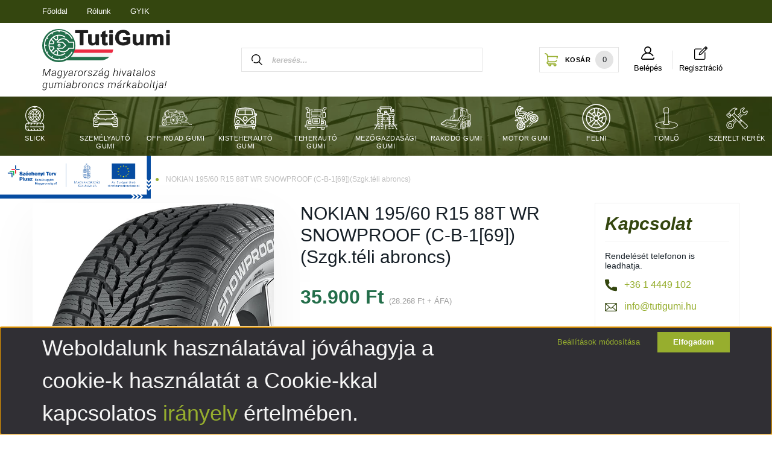

--- FILE ---
content_type: text/html; charset=UTF-8
request_url: https://tutigumi.hu/nokian-19560-r15-88t-wr-snowproof-c-b-169szgkteli-abroncs-56483
body_size: 27801
content:
<!DOCTYPE html>
<html lang="hu" dir="ltr">
<head>
    <title>NOKIAN 195/60 R15 88T WR SNOWPROOF (C-B-1[69])(Szgk.téli abroncs) - Személyautó gumi</title>
    <meta charset="utf-8">
    <meta name="description" content="NOKIAN 195/60 R15 88T WR SNOWPROOF (C-B-1[69])(Szgk.téli abroncs) termék a Személyautó gumi kategóriában 35.900 Ft-os áron található meg.Ha megbízható abroncsot keres megfizethető áron, akkor a TutiGumi a legjobb választás.">
    <meta name="robots" content="index, follow">
    <link rel="image_src" href="https://tutigumi.cdn.shoprenter.hu/custom/tutigumi/image/data/MINTA/Marso/nokian%20wr%20snowproof.jpg.webp?lastmod=1720615612.1726903864">
    <meta property="og:title" content="NOKIAN 195/60 R15 88T WR SNOWPROOF (C-B-1[69])(Szgk.téli abroncs)" />
    <meta property="og:type" content="product" />
    <meta property="og:url" content="https://tutigumi.hu/nokian-19560-r15-88t-wr-snowproof-c-b-169szgkteli-abroncs-56483" />
    <meta property="og:image" content="https://tutigumi.cdn.shoprenter.hu/custom/tutigumi/image/cache/w955h500/MINTA/Marso/nokian%20wr%20snowproof.jpg.webp?lastmod=1720615612.1726903864" />
    <meta property="og:description" content="A téli abroncsokat úgy tervezték, hogy ellenálljanak a zord téli körülményeknek. Speciális gumikeverékből készülnek, azért hogy jobban tapadjanak jégen és havon is. A futófelület mintázata olyan mély és barázdált blokkokat..." />
    <link href="https://tutigumi.cdn.shoprenter.hu/custom/tutigumi/image/data/Design/favicond.png?lastmod=1639999364.1726903864" rel="icon" />
    <link href="https://tutigumi.cdn.shoprenter.hu/custom/tutigumi/image/data/Design/favicond.png?lastmod=1639999364.1726903864" rel="apple-touch-icon" />
    <base href="https://tutigumi.hu:443" />
    <meta name="facebook-domain-verification" content="gg67wuwjqeihw3tvzblioyhszgzc14" />

    <meta name="viewport" content="width=device-width, initial-scale=1, maximum-scale=1, user-scalable=0">
            <link href="https://tutigumi.hu/nokian-19560-r15-88t-wr-snowproof-c-b-169szgkteli-abroncs-56483" rel="canonical">
    
            
                    
                <link rel="preconnect" href="https://fonts.googleapis.com">
    <link rel="preconnect" href="https://fonts.gstatic.com" crossorigin>
    <link href="https://fonts.googleapis.com/css2?family=Source+Sans+Pro:ital,wght@0,200;0,300;0,400;0,600;0,700;0,900;1,200;1,300;1,400;1,600;1,700;1,900&display=swap" rel="stylesheet">
            <link rel="stylesheet" href="https://tutigumi.cdn.shoprenter.hu/web/compiled/css/fancybox2.css?v=1768907443" media="screen">
            <link rel="stylesheet" href="https://tutigumi.cdn.shoprenter.hu/custom/tutigumi/catalog/view/theme/helsinki_global/style/1745914109.1588109655.1738007643.1742826552.css?v=null.1726903864" media="screen">
            <link rel="stylesheet" href="https://tutigumi.cdn.shoprenter.hu/custom/tutigumi/catalog/view/theme/helsinki_global/stylesheet/stylesheet.css?v=1742826552" media="screen">
        <script>
        window.nonProductQuality = 80;
    </script>
    <script src="//ajax.googleapis.com/ajax/libs/jquery/1.10.2/jquery.min.js"></script>
    <script>window.jQuery || document.write('<script src="https://tutigumi.cdn.shoprenter.hu/catalog/view/javascript/jquery/jquery-1.10.2.min.js?v=1484139539"><\/script>');</script>
    <script type="text/javascript" src="//cdn.jsdelivr.net/npm/slick-carousel@1.8.1/slick/slick.min.js"></script>

                
        
    

    <!--Header JavaScript codes--><script src="https://tutigumi.cdn.shoprenter.hu/web/compiled/js/base.js?v=1768907442"></script><script src="https://tutigumi.cdn.shoprenter.hu/web/compiled/js/countdown.js?v=1768907442"></script><script src="https://tutigumi.cdn.shoprenter.hu/web/compiled/js/fancybox2.js?v=1768907442"></script><script src="https://tutigumi.cdn.shoprenter.hu/web/compiled/js/before_starter2_head.js?v=1768907442"></script><script src="https://tutigumi.cdn.shoprenter.hu/web/compiled/js/before_starter2_productpage.js?v=1768907442"></script><script src="https://tutigumi.cdn.shoprenter.hu/web/compiled/js/productreview.js?v=1768907442"></script><script src="https://tutigumi.cdn.shoprenter.hu/web/compiled/js/nanobar.js?v=1768907442"></script><!--Header jQuery onLoad scripts--><script>window.countdownFormat='%D:%H:%M:%S';var BASEURL='https://tutigumi.hu';Currency={"symbol_left":"","symbol_right":" Ft","decimal_place":0,"decimal_point":",","thousand_point":".","currency":"HUF","value":1};var ShopRenter=ShopRenter||{};ShopRenter.product={"id":56483,"sku":"MRS-110532","currency":"HUF","unitName":"db","price":35900,"name":"NOKIAN 195\/60 R15 88T WR SNOWPROOF (C-B-1[69])(Szgk.t\u00e9li abroncs)","brand":"NOKIAN","currentVariant":[],"parent":{"id":56483,"sku":"MRS-110532","unitName":"db","price":35900,"name":"NOKIAN 195\/60 R15 88T WR SNOWPROOF (C-B-1[69])(Szgk.t\u00e9li abroncs)"}};function setAutoHelpTitles(){$('.autohelp[title]').each(function(){if(!$(this).parents('.aurora-scroll-mode').length){$(this).attr('rel',$(this).attr('title'));$(this).removeAttr('title');$(this).qtip({content:{text:$(this).attr('rel')},hide:{fixed:true},position:{corner:{target:'topMiddle',tooltip:'bottomMiddle'},adjust:{screen:true}},style:{border:{color:'#d10fd1'},background:'#31e07d',width:500}});}});}
$(document).ready(function(){$('.fancybox').fancybox({maxWidth:820,maxHeight:650,afterLoad:function(){wrapCSS=$(this.element).data('fancybox-wrapcss');if(wrapCSS){$('.fancybox-wrap').addClass(wrapCSS);}},helpers:{thumbs:{width:50,height:50}}});$('.fancybox-inline').fancybox({maxWidth:820,maxHeight:650,type:'inline'});setAutoHelpTitles();});$(window).load(function(){var init_relatedproducts_Scroller=function(){$("#relatedproducts .aurora-scroll-click-mode").each(function(){var max=0;$(this).find($(".list_prouctname")).each(function(){var h=$(this).height();max=h>max?h:max;});$(this).find($(".list_prouctname")).each(function(){$(this).height(max);});});$("#relatedproducts .aurora-scroll-click-mode").auroraScroll({autoMode:"click",frameRate:60,speed:2.5,direction:-1,elementClass:"product-snapshot",pauseAfter:false,horizontal:true,visible:1,arrowsPosition:1},function(){initAurora();});}
init_relatedproducts_Scroller();});</script><script src="https://tutigumi.cdn.shoprenter.hu/web/compiled/js/vue/manifest.bundle.js?v=1768907440"></script><script>var ShopRenter=ShopRenter||{};ShopRenter.onCartUpdate=function(callable){document.addEventListener('cartChanged',callable)};ShopRenter.onItemAdd=function(callable){document.addEventListener('AddToCart',callable)};ShopRenter.onItemDelete=function(callable){document.addEventListener('deleteCart',callable)};ShopRenter.onSearchResultViewed=function(callable){document.addEventListener('AuroraSearchResultViewed',callable)};ShopRenter.onSubscribedForNewsletter=function(callable){document.addEventListener('AuroraSubscribedForNewsletter',callable)};ShopRenter.onCheckoutInitiated=function(callable){document.addEventListener('AuroraCheckoutInitiated',callable)};ShopRenter.onCheckoutShippingInfoAdded=function(callable){document.addEventListener('AuroraCheckoutShippingInfoAdded',callable)};ShopRenter.onCheckoutPaymentInfoAdded=function(callable){document.addEventListener('AuroraCheckoutPaymentInfoAdded',callable)};ShopRenter.onCheckoutOrderConfirmed=function(callable){document.addEventListener('AuroraCheckoutOrderConfirmed',callable)};ShopRenter.onCheckoutOrderPaid=function(callable){document.addEventListener('AuroraOrderPaid',callable)};ShopRenter.onCheckoutOrderPaidUnsuccessful=function(callable){document.addEventListener('AuroraOrderPaidUnsuccessful',callable)};ShopRenter.onProductPageViewed=function(callable){document.addEventListener('AuroraProductPageViewed',callable)};ShopRenter.onMarketingConsentChanged=function(callable){document.addEventListener('AuroraMarketingConsentChanged',callable)};ShopRenter.onCustomerRegistered=function(callable){document.addEventListener('AuroraCustomerRegistered',callable)};ShopRenter.onCustomerLoggedIn=function(callable){document.addEventListener('AuroraCustomerLoggedIn',callable)};ShopRenter.onCustomerUpdated=function(callable){document.addEventListener('AuroraCustomerUpdated',callable)};ShopRenter.onCartPageViewed=function(callable){document.addEventListener('AuroraCartPageViewed',callable)};ShopRenter.customer={"userId":0,"userClientIP":"18.224.66.220","userGroupId":8,"customerGroupTaxMode":"gross","customerGroupPriceMode":"gross_net_tax","email":"","phoneNumber":"","name":{"firstName":"","lastName":""}};ShopRenter.theme={"name":"helsinki_global","family":"helsinki","parent":""};ShopRenter.shop={"name":"tutigumi","locale":"hu","currency":{"code":"HUF","rate":1},"domain":"tutigumi.myshoprenter.hu"};ShopRenter.page={"route":"product\/product","queryString":"nokian-19560-r15-88t-wr-snowproof-c-b-169szgkteli-abroncs-56483"};ShopRenter.formSubmit=function(form,callback){callback();};let loadedAsyncScriptCount=0;function asyncScriptLoaded(position){loadedAsyncScriptCount++;if(position==='body'){if(document.querySelectorAll('.async-script-tag').length===loadedAsyncScriptCount){if(/complete|interactive|loaded/.test(document.readyState)){document.dispatchEvent(new CustomEvent('asyncScriptsLoaded',{}));}else{document.addEventListener('DOMContentLoaded',()=>{document.dispatchEvent(new CustomEvent('asyncScriptsLoaded',{}));});}}}}</script><script type="text/javascript"async class="async-script-tag"onload="asyncScriptLoaded('header')"src="https://static2.rapidsearch.dev/resultpage.js?shop=tutigumi.shoprenter.hu"></script><script type="text/javascript"async class="async-script-tag"onload="asyncScriptLoaded('header')"src="https://themarketer-cs.web.app/retargeting.min.js"></script><script type="text/javascript"async class="async-script-tag"onload="asyncScriptLoaded('header')"src="https://onsite.optimonk.com/script.js?account=137115"></script><script type="text/javascript"src="https://tutigumi.cdn.shoprenter.hu/web/compiled/js/vue/customerEventDispatcher.bundle.js?v=1768907440"></script><!--Custom header scripts--><script type="text/javascript"></script>                
            
            <script>window.dataLayer=window.dataLayer||[];function gtag(){dataLayer.push(arguments)};var ShopRenter=ShopRenter||{};ShopRenter.config=ShopRenter.config||{};ShopRenter.config.googleConsentModeDefaultValue="denied";</script>                        <script type="text/javascript" src="https://tutigumi.cdn.shoprenter.hu/web/compiled/js/vue/googleConsentMode.bundle.js?v=1768907440"></script>

            <!-- Meta Pixel Code -->
<script>
!function(f,b,e,v,n,t,s)
{if(f.fbq)return;n=f.fbq=function(){n.callMethod?
n.callMethod.apply(n,arguments):n.queue.push(arguments)};
if(!f._fbq)f._fbq=n;n.push=n;n.loaded=!0;n.version='2.0';
n.queue=[];t=b.createElement(e);t.async=!0;
t.src=v;s=b.getElementsByTagName(e)[0];
s.parentNode.insertBefore(t,s)}(window, document,'script',
'https://connect.facebook.net/en_US/fbevents.js');
fbq('consent', 'revoke');
fbq('init', '653024399149852');
fbq('track', 'PageView');
document.addEventListener('AuroraProductPageViewed', function(auroraEvent) {
                    fbq('track', 'ViewContent', {
                        content_type: 'product',
                        content_ids: [auroraEvent.detail.product.id.toString()],
                        value: parseFloat(auroraEvent.detail.product.grossUnitPrice),
                        currency: auroraEvent.detail.product.currency
                    }, {
                        eventID: auroraEvent.detail.event.id
                    });
                });
document.addEventListener('AuroraAddedToCart', function(auroraEvent) {
    var fbpId = [];
    var fbpValue = 0;
    var fbpCurrency = '';

    auroraEvent.detail.products.forEach(function(item) {
        fbpValue += parseFloat(item.grossUnitPrice) * item.quantity;
        fbpId.push(item.id);
        fbpCurrency = item.currency;
    });


    fbq('track', 'AddToCart', {
        content_ids: fbpId,
        content_type: 'product',
        value: fbpValue,
        currency: fbpCurrency
    }, {
        eventID: auroraEvent.detail.event.id
    });
})
window.addEventListener('AuroraMarketingCookie.Changed', function(event) {
            let consentStatus = event.detail.isAccepted ? 'grant' : 'revoke';
            if (typeof fbq === 'function') {
                fbq('consent', consentStatus);
            }
        });
</script>
<noscript><img height="1" width="1" style="display:none"
src="https://www.facebook.com/tr?id=653024399149852&ev=PageView&noscript=1"
/></noscript>
<!-- End Meta Pixel Code -->
            <!-- Google Tag Manager -->
<script>(function(w,d,s,l,i){w[l]=w[l]||[];w[l].push({'gtm.start':
new Date().getTime(),event:'gtm.js'});var f=d.getElementsByTagName(s)[0],
j=d.createElement(s),dl=l!='dataLayer'?'&l='+l:'';j.async=true;j.src=
'https://www.googletagmanager.com/gtm.js?id='+i+dl;f.parentNode.insertBefore(j,f);
})(window,document,'script','dataLayer','GTM-WRVVX9H');</script>
<!-- End Google Tag Manager -->
            <!-- Global site tag (gtag.js) - Google Ads: 824626172 -->
<script async src="https://www.googletagmanager.com/gtag/js?id=AW-824626172"></script>
<script>
  window.dataLayer = window.dataLayer || [];
  function gtag(){dataLayer.push(arguments);}
  gtag('js', new Date());

  gtag('config', 'AW-824626172');
</script>

            
                <!--Global site tag(gtag.js)--><script async src="https://www.googletagmanager.com/gtag/js?id=G-BX8TSBBTSK"></script><script>window.dataLayer=window.dataLayer||[];function gtag(){dataLayer.push(arguments);}
gtag('js',new Date());gtag('config','G-BX8TSBBTSK');</script>                                <script type="text/javascript" src="https://tutigumi.cdn.shoprenter.hu/web/compiled/js/vue/GA4EventSender.bundle.js?v=1768907440"></script>

    
    
</head>
<body id="body" class="page-body product-page-body show-quantity-in-category helsinki_global-body desktop-device-body header--style-1" role="document">
<script>var bodyComputedStyle=window.getComputedStyle(document.body);ShopRenter.theme.breakpoints={'xs':parseInt(bodyComputedStyle.getPropertyValue('--breakpoint-xs')),'sm':parseInt(bodyComputedStyle.getPropertyValue('--breakpoint-sm')),'md':parseInt(bodyComputedStyle.getPropertyValue('--breakpoint-md')),'lg':parseInt(bodyComputedStyle.getPropertyValue('--breakpoint-lg')),'xl':parseInt(bodyComputedStyle.getPropertyValue('--breakpoint-xl'))}</script><!--Google Tag Manager(noscript)--><!--Google<!--End Google Tag Manager(noscript)--><div id="fb-root"></div><script>(function(d,s,id){var js,fjs=d.getElementsByTagName(s)[0];if(d.getElementById(id))return;js=d.createElement(s);js.id=id;js.src="//connect.facebook.net/hu_HU/sdk/xfbml.customerchat.js#xfbml=1&version=v2.12&autoLogAppEvents=1";fjs.parentNode.insertBefore(js,fjs);}(document,"script","facebook-jssdk"));</script>
                    

<!-- cached -->    <div class="nanobar-cookie-cog d-flex-center rounded-circle js-hidden-nanobar-button">
        <svg xmlns="https://www.w3.org/2000/svg" width="24" height="24" viewBox="0 0 512 512">
    <path fill="currentColor" d="M512 289.7v-67.5l-68.2-18.1c-4.3-15.4-10.4-30.2-18.4-44.2l34.9-60.6 -47.6-47.6 -60.6 34.9c-14-8-28.8-14.1-44.2-18.4L289.7 0h-67.5l-18.1 68.2c-15.4 4.3-30.2 10.4-44.2 18.4L99.4 51.7 51.7 99.4l34.9 60.6c-8 14-14.1 28.8-18.4 44.2L0 222.3v67.5l68.2 18.1c4.3 15.4 10.4 30.2 18.4 44.2l-34.9 60.6 47.6 47.6 60.6-34.9c14 8 28.8 14.1 44.2 18.4l18.1 68.2h67.5l18.1-68.2c15.4-4.3 30.2-10.4 44.2-18.4l60.6 34.9 47.6-47.6 -34.9-60.6c8-14 14.1-28.8 18.4-44.2L512 289.7zM410.1 275.5l-2.5 12.1c-3.9 18.9-11.4 36.8-22.1 53.2l-6.8 10.3 31.6 55 -4.3 4.3 -55-31.6 -10.3 6.8c-16.4 10.8-34.3 18.2-53.2 22.1l-12.1 2.5L259 472h-6l-16.5-61.9 -12.1-2.5c-18.9-3.9-36.8-11.4-53.2-22.1l-10.3-6.8 -55 31.6 -4.3-4.3 31.6-55 -6.8-10.3c-10.8-16.4-18.2-34.3-22.1-53.2l-2.5-12.1L40 259v-6l61.9-16.5 2.5-12.1c3.9-18.9 11.4-36.8 22.1-53.2l6.8-10.3 -31.6-55 4.3-4.3 55 31.6 10.3-6.8c16.4-10.8 34.3-18.2 53.2-22.1l12.1-2.5L253 40h6l16.5 61.9 12.1 2.5c18.9 3.9 36.8 11.4 53.2 22.1l10.3 6.8 55-31.6 4.3 4.3 -31.6 55 6.8 10.3c10.8 16.4 18.2 34.3 22.1 53.2l2.5 12.1L472 253v6L410.1 275.5z"/>
    <path fill="currentColor" d="M256 140c-64 0-116 52-116 116s52 116 116 116 116-52 116-116S320 140 256 140zM256 332c-41.9 0-76-34.1-76-76s34.1-76 76-76 76 34.1 76 76S297.9 332 256 332z"/>
</svg>
    </div>
<div class="Fixed nanobar bg-dark js-nanobar-first-login">
    <div class="container nanobar-container">
        <div class="row flex-column flex-sm-row">
            <div class="col-12 col-sm-6 col-lg-8 nanobar-text-cookies align-self-center text-sm-left">
                <span style="font-size:36px;">Weboldalunk használatával jóváhagyja a cookie-k használatát a Cookie-kkal kapcsolatos <a href="https://tutigumi.hu/adatvedelmi_nyilatkozat_3">irányelv</a> értelmében.</span><span style="font-size:24px;"></span>
            </div>
            <div class="col-12 col-sm-6 col-lg-4 nanobar-buttons m-sm-0 text-center text-sm-right">
                <a href="" class="btn btn-link nanobar-settings-button js-nanobar-settings-button">
                    Beállítások módosítása
                </a>
                <a href="" class="btn btn-primary nanobar-btn js-nanobar-close-cookies" data-button-save-text="Beállítások mentése">
                    Elfogadom
                </a>
            </div>
        </div>
        <div class="nanobar-cookies js-nanobar-cookies flex-column flex-sm-row text-left pt-3 mt-3" style="display: none;">
            <div class="form-check pt-2 pb-2 pr-2 mb-0">
                <input class="form-check-input" type="checkbox" name="required_cookies" disabled checked />
                <label class="form-check-label">
                    Szükséges cookie-k
                    <div class="cookies-help-text text-muted">
                        Ezek a cookie-k segítenek abban, hogy a webáruház használható és működőképes legyen.
                    </div>
                </label>
            </div>
            <div class="form-check pt-2 pb-2 pr-2 mb-0">
                <input class="form-check-input js-nanobar-marketing-cookies" type="checkbox" name="marketing_cookies"
                        checked/>
                <label class="form-check-label">
                    Marketing cookie-k
                    <div class="cookies-help-text text-muted">
                        Ezeket a cookie-k segítenek abban, hogy az Ön érdeklődési körének megfelelő reklámokat és termékeket jelenítsük meg a webáruházban.
                    </div>
                </label>
            </div>
        </div>
    </div>
</div>

<script>
    (function ($) {
        $(document).ready(function () {
            new AuroraNanobar.FirstLogNanobarCheckbox(jQuery('.js-nanobar-first-login'), 'bottom');
        });
    })(jQuery);
</script>
<!-- /cached -->
<!-- cached --><div class="Fixed nanobar bg-dark js-nanobar-free-shipping">
    <div class="container nanobar-container">
        <button type="button" class="close js-nanobar-close" aria-label="Close">
            <span aria-hidden="true">&times;</span>
        </button>
        <div class="nanobar-text px-3"></div>
    </div>
</div>

<script>$(document).ready(function(){document.nanobarInstance=new AuroraNanobar.FreeShippingNanobar($('.js-nanobar-free-shipping'),'bottom','0','','1');});</script><!-- /cached -->
                <!-- page-wrap -->

                <div class="page-wrap">
                                                
    <header class="sticky-header d-none d-lg-block">
                    <div class="header-top-line">
                <div class="container">
                    <div class="header-top d-flex">
                        <div class="header-top-left d-flex">
                            <!-- cached -->
    <ul class="nav headermenu-list">
                    <li class="nav-item">
                <a class="nav-link" href="https://tutigumi.hu"
                    target="_self"
                                        title="Főoldal"
                >
                    Főoldal
                </a>
                            </li>
                    <li class="nav-item">
                <a class="nav-link" href="https://tutigumi.hu/rolunk_4"
                    target="_self"
                                        title="Rólunk"
                >
                    Rólunk
                </a>
                            </li>
                    <li class="nav-item">
                <a class="nav-link" href="https://tutigumi.hu/gyik-30"
                    target="_self"
                                        title="GYIK"
                >
                    GYIK
                </a>
                            </li>
            </ul>
    <!-- /cached -->
                        </div>
                        <div class="header-top-right d-flex align-items-center ml-auto">
                            
                            
                        </div>
                    </div>
                </div>
            </div>
            <div class="header-bottom-line">
                <div class="container">
                    <div class="header-bottom">
                        <nav class="navbar navbar-expand-lg justify-content-between">
                            <!-- cached -->
    <a class="navbar-brand" href="/"><img style="border: 0; max-width: 300px;" src="https://tutigumi.cdn.shoprenter.hu/custom/tutigumi/image/data/Design/tutigumilg.svg?v=1640425012" title="TutiGumi" alt="TutiGumi" /></a>
<!-- /cached -->
                                                            
<div class="dropdown search-module d-flex">
    <div class="input-group">
        <div class="input-group-prepend">
            <button class="btn btn-link" onclick="moduleSearch();">
                <svg width="18" height="18" viewBox="0 0 18 18" fill="none" xmlns="https://www.w3.org/2000/svg">
    <path d="M7.38281 0C11.4537 0 14.7656 3.31193 14.7656 7.38281C14.7656 9.17381 14.1246 10.8179 13.0599 12.0977L17.7924 16.798C18.0679 17.0717 18.0694 17.5168 17.7958 17.7924C17.6583 17.9307 17.4776 18 17.2969 18C17.1177 18 16.9386 17.9319 16.8014 17.7957L12.0625 13.089C10.7878 14.1363 9.15739 14.7656 7.38281 14.7656C6.11627 14.7656 4.86647 14.4393 3.76861 13.8218C3.43012 13.6315 3.31007 13.2028 3.50044 12.8643C3.69077 12.5259 4.11947 12.4057 4.45795 12.5961C5.34579 13.0955 6.3572 13.3594 7.38281 13.3594C10.6783 13.3594 13.3594 10.6783 13.3594 7.38281C13.3594 4.08733 10.6783 1.40625 7.38281 1.40625C4.08733 1.40625 1.40625 4.08733 1.40625 7.38281C1.40625 8.42101 1.67636 9.44328 2.18732 10.3391C2.37973 10.6765 2.26223 11.1059 1.92494 11.2983C1.58762 11.4906 1.15822 11.3732 0.965811 11.0359C0.333982 9.92812 0 8.66492 0 7.38281C0 3.31193 3.31193 0 7.38281 0Z" fill="currentColor"/>
</svg>

            </button>
        </div>
        <input class="form-control disableAutocomplete" type="text" placeholder="keresés..." value=""
               id="filter_keyword" 
               onclick="this.value=(this.value==this.defaultValue)?'':this.value;"/>
    </div>

    <input type="hidden" id="filter_description" value="1"/>
    <input type="hidden" id="search_shopname" value="tutigumi"/>
    <div id="results" class="dropdown-menu search-results"></div>
</div>



                                                                                    <div id="js-cart">
                                <hx:include src="/_fragment?_path=_format%3Dhtml%26_locale%3Den%26_controller%3Dmodule%252Fcart&amp;_hash=jaXjdjN6b1zVOi4KNvuPjbMsrDfX8vlZW5mRukl3GVc%3D"></hx:include>
                            </div>
							<!-- cached -->
    <div class="header-login">
        <ul class="nav login-list">
                            <li class="nav-item">
                    <a class="nav-link menu-item" href="index.php?route=account/login" title="Belépés">
                        <svg class="icon-user" width="22" height="22" viewBox="0 0 22 22" fill="none" xmlns="https://www.w3.org/2000/svg">
    <path d="M21.9446 18.8513C21.8479 18.3867 21.3929 18.0885 20.9281 18.1852C20.4634 18.2819 20.1652 18.737 20.2619 19.2017C20.3176 19.4693 20.2513 19.7436 20.0799 19.9544C19.9806 20.0765 19.7593 20.2812 19.3924 20.2812H2.60825C2.24138 20.2812 2.02005 20.0765 1.92079 19.9544C1.74939 19.7437 1.68305 19.4693 1.73878 19.2017C2.63064 14.9179 6.4091 11.7886 10.7725 11.6831C10.8481 11.686 10.924 11.6875 11.0003 11.6875C11.0769 11.6875 11.1531 11.686 11.229 11.6831C14.3027 11.7568 17.1436 13.3136 18.864 15.8794C19.1283 16.2736 19.6621 16.3789 20.0564 16.1146C20.4506 15.8503 20.5559 15.3165 20.2916 14.9223C18.8815 12.8192 16.8339 11.29 14.4992 10.5215C15.9219 9.45467 16.8441 7.75487 16.8441 5.84375C16.8441 2.62152 14.2226 0 11.0003 0C7.77808 0 5.1566 2.62152 5.1566 5.84375C5.1566 7.75603 6.07991 9.45673 7.50411 10.5235C6.19924 10.9531 4.97484 11.6216 3.9032 12.503C1.93815 14.1194 0.571877 16.3739 0.0561231 18.8513C-0.105525 19.6277 0.0881348 20.425 0.587346 21.0388C1.08411 21.6497 1.82072 22 2.60825 22H19.3924C20.18 22 20.9166 21.6497 21.4133 21.0388C21.9126 20.425 22.1062 19.6277 21.9446 18.8513ZM6.87535 5.84375C6.87535 3.5692 8.7258 1.71875 11.0003 1.71875C13.2749 1.71875 15.1253 3.5692 15.1253 5.84375C15.1253 8.04826 13.387 9.85441 11.2091 9.96351C11.1397 9.96222 11.07 9.96157 11.0003 9.96157C10.931 9.96157 10.8616 9.96226 10.7924 9.96355C8.61408 9.85488 6.87535 8.04856 6.87535 5.84375Z" fill="currentColor"/>
</svg>

                        <div>
							Belépés
						</div>
						
                    </a>
                </li>
				<li class="nav-item">
                    <a class="nav-link menu-item" href="/customer/register" title="Regisztráció">
                        <svg fill="none" height="22" viewBox="0 0 22 22" width="22" xmlns="http://www.w3.org/2000/svg" xmlns:xlink="http://www.w3.org/1999/xlink"><clipPath id="a"><path d="m0 0h22v22h-22z"/></clipPath><g clip-path="url(#a)" fill="currentColor"><path d="m18.6914.0902356c-.2191.0859374-.6101.4640624-5.2723 5.1218744-2.7714 2.76719-5.05738 5.08319-5.07887 5.14339-.07304.1804-.64882 3.1453-.64882 3.33 0 .3352.28789.6231.62304.6231.18477 0 3.14965-.5758 3.33005-.6488.0602-.0215 2.3762-2.3075 5.1434-5.07894 4.8769-4.88125 5.0316-5.04453 5.1262-5.29375.0773-.21484.0902-.32227.0773-.64453-.0258-.58008-.1074-.70469-1.0184-1.61563-.9195-.923824-1.0312-.9925738-1.6371-1.0140581-.3351-.01289066-.4511.0042968-.6445.0773437zm1.3191 1.8949244c.4168.41679.6575.6875.6575.74336 0 .05156-.1547.24062-.3867.47265l-.3868.38672-.739-.74336-.7434-.73906.3867-.38672c.2278-.23203.4211-.38672.4727-.38672.0515 0 .3308.24492.739.65313zm-5.0144 6.50117-3.9531 3.95747-.911.1804c-.49841.0988-.9152.1719-.9238.1633-.00859-.0086.07305-.4254.17618-.9281l.18906-.9153 3.94886-3.94879 3.9445-3.94453.7391.73906.7433.74336z"/><path d="m1.62852 3.62227c-.773442.2621-1.327739.84218-1.55977 1.61562-.06015625.21055-.06875.94531-.06875 7.52811 0 7.1242 0 7.2961.0859375 7.5625.2277345.7477.7906255 1.3149 1.5425825 1.5727l.28359.0945 7.30898.0043c6.59571 0 7.33051-.0086 7.54101-.0688.7949-.2363 1.3836-.8207 1.6414-1.6285l.0945-.3007v-5.0059c0-4.9285 0-5.01016-.0859-5.14766-.2406-.39961-.8637-.42539-1.1301-.04727-.0687.09453-.073.49413-.0945 5.08753l-.0215 4.9843-.116.2149c-.1332.2535-.2449.3609-.507.4984l-.1934.1032h-7.11132-7.11133l-.21484-.1161c-.25352-.1332-.36094-.2449-.49844-.507l-.10312-.1934v-7.1113-7.11131l.11601-.21484c.13321-.25352.24492-.36094.50703-.49844l.19336-.10313 4.98438-.02148c4.59337-.02148 4.99297-.02578 5.08747-.09453.1805-.12891.2621-.29649.2621-.55 0-.26641-.0859-.42969-.2836-.56289-.1203-.07735-.3007-.08164-5.19488-.08164l-5.07031.00429z"/></g></svg>
						<div>
							Regisztráció
						</div>
                    </a>
                </li>
                    </ul>
    </div>
<!-- /cached -->
                        </nav>
                    </div>
                </div>
            </div>
            <div class="header-category">
                <div class="">
                    <nav class="navbar header-category-navbar">
                        


                    
            <div id="module_category_wrapper" class="module-category-wrapper">
    
    <div id="category" class="module content-module header-position category-module" >
                <div class="module-body">
                        <div id="category-nav">
            


<ul class="nav category category-menu sf-menu sf-horizontal cached">
    <li id="cat_176" class="nav-item item category-list module-list even level-1">
    <a href="https://tutigumi.hu/semi-slick-gumi" class="nav-link">
					<div class="category-icon pt-2 pb-1" style="width: 54px; height: 54px">
				<img src="/custom/tutigumi/image/data/Design/kategoria/176.svg" alt="Slick">
			</div>
			<div class="category-name px-1 py-2">Slick</div>
		    </a>
    </li><li id="cat_132" class="nav-item item category-list module-list odd level-1">
    <a href="https://tutigumi.hu/szemelyauto-gumi" class="nav-link">
					<div class="category-icon pt-2 pb-1" style="width: 54px; height: 54px">
				<img src="/custom/tutigumi/image/data/Design/kategoria/132.svg" alt="Személyautó gumi">
			</div>
			<div class="category-name px-1 py-2">Személyautó gumi</div>
		    </a>
    </li><li id="cat_146" class="nav-item item category-list module-list even level-1">
    <a href="https://tutigumi.hu/off-road-gumi" class="nav-link">
					<div class="category-icon pt-2 pb-1" style="width: 54px; height: 54px">
				<img src="/custom/tutigumi/image/data/Design/kategoria/146.svg" alt="OFF ROAD gumi">
			</div>
			<div class="category-name px-1 py-2">OFF ROAD gumi</div>
		    </a>
    </li><li id="cat_157" class="nav-item item category-list module-list odd level-1">
    <a href="https://tutigumi.hu/kisteherauto-gumi" class="nav-link">
					<div class="category-icon pt-2 pb-1" style="width: 54px; height: 54px">
				<img src="/custom/tutigumi/image/data/Design/kategoria/157.svg" alt="Kisteherautó gumi">
			</div>
			<div class="category-name px-1 py-2">Kisteherautó gumi</div>
		    </a>
    </li><li id="cat_140" class="nav-item item category-list module-list even level-1">
    <a href="https://tutigumi.hu/teherauto-gumi" class="nav-link">
					<div class="category-icon pt-2 pb-1" style="width: 54px; height: 54px">
				<img src="/custom/tutigumi/image/data/Design/kategoria/140.svg" alt="Teherautó gumi">
			</div>
			<div class="category-name px-1 py-2">Teherautó gumi</div>
		    </a>
    </li><li id="cat_135" class="nav-item item category-list module-list odd level-1">
    <a href="https://tutigumi.hu/mezogazdasagi-gumi" class="nav-link">
					<div class="category-icon pt-2 pb-1" style="width: 54px; height: 54px">
				<img src="/custom/tutigumi/image/data/Design/kategoria/135.svg" alt="Mezőgazdasági gumi">
			</div>
			<div class="category-name px-1 py-2">Mezőgazdasági gumi</div>
		    </a>
    </li><li id="cat_152" class="nav-item item category-list module-list even level-1">
    <a href="https://tutigumi.hu/rakodoipari-gumi" class="nav-link">
					<div class="category-icon pt-2 pb-1" style="width: 54px; height: 54px">
				<img src="/custom/tutigumi/image/data/Design/kategoria/152.svg" alt="Rakodó gumi">
			</div>
			<div class="category-name px-1 py-2">Rakodó gumi</div>
		    </a>
    </li><li id="cat_149" class="nav-item item category-list module-list odd level-1">
    <a href="https://tutigumi.hu/motor-gumi" class="nav-link">
					<div class="category-icon pt-2 pb-1" style="width: 54px; height: 54px">
				<img src="/custom/tutigumi/image/data/Design/kategoria/149.svg" alt="Motor gumi">
			</div>
			<div class="category-name px-1 py-2">Motor gumi</div>
		    </a>
    </li><li id="cat_158" class="nav-item item category-list module-list even level-1">
    <a href="https://tutigumi.hu/felni" class="nav-link">
					<div class="category-icon pt-2 pb-1" style="width: 54px; height: 54px">
				<img src="/custom/tutigumi/image/data/Design/kategoria/158.svg" alt="Felni">
			</div>
			<div class="category-name px-1 py-2">Felni</div>
		    </a>
    </li><li id="cat_174" class="nav-item item category-list module-list odd level-1">
    <a href="https://tutigumi.hu/tomlo-174" class="nav-link">
					<div class="category-icon pt-2 pb-1" style="width: 54px; height: 54px">
				<img src="/custom/tutigumi/image/data/Design/kategoria/174.svg" alt="Tömlő">
			</div>
			<div class="category-name px-1 py-2">Tömlő</div>
		    </a>
    </li><li id="cat_153" class="nav-item item category-list module-list even level-1">
    <a href="https://tutigumi.hu/szerelt-kerek" class="nav-link">
					<div class="category-icon pt-2 pb-1" style="width: 54px; height: 54px">
				<img src="/custom/tutigumi/image/data/Design/kategoria/153.svg" alt="Szerelt kerék">
			</div>
			<div class="category-name px-1 py-2">Szerelt kerék</div>
		    </a>
    </li>
</ul>

<script>$(function(){$("ul.category").superfish({animation:{opacity:'show'},popUpSelector:"ul.category,ul.children,.js-subtree-dropdown",delay:400,speed:'normal',hoverClass:'js-sf-hover'});});</script>        </div>
            </div>
                                </div>
    
            </div>
    
                    </nav>
                </div>
				<div class="ginop">
					<a href="/ginop-plusz-122" target="_blank">
						<img src="/custom/tutigumi/image/data/ginop.png">
					</a>
				</div>
            </div>
            </header>

                            
            <main class="has-sticky">
                                            <section class="product-pathway-container">
        <div class="container">
                    <nav aria-label="breadcrumb">
        <ol class="breadcrumb" itemscope itemtype="https://schema.org/BreadcrumbList">
                            <li class="breadcrumb-item"  itemprop="itemListElement" itemscope itemtype="https://schema.org/ListItem">
                                            <a itemprop="item" href="https://tutigumi.hu">
                            <span itemprop="name">Kezdőlap</span>
                        </a>
                    
                    <meta itemprop="position" content="1" />
                </li>
                            <li class="breadcrumb-item"  itemprop="itemListElement" itemscope itemtype="https://schema.org/ListItem">
                                            <a itemprop="item" href="https://tutigumi.hu/szemelyauto-gumi">
                            <span itemprop="name">Személyautó gumi</span>
                        </a>
                    
                    <meta itemprop="position" content="2" />
                </li>
                            <li class="breadcrumb-item active" aria-current="page" itemprop="itemListElement" itemscope itemtype="https://schema.org/ListItem">
                                            <span itemprop="name">NOKIAN 195/60 R15 88T WR SNOWPROOF (C-B-1[69])(Szgk.téli abroncs)</span>
                    
                    <meta itemprop="position" content="3" />
                </li>
                    </ol>
    </nav>


        </div>
    </section>
    <section class="product-page-section one-column-content">
        <div class="flypage" itemscope itemtype="//schema.org/Product">
                            <div class="page-body">
                        <section class="product-page-top">
        <form action="https://tutigumi.hu/index.php?route=checkout/cart" method="post" enctype="multipart/form-data" id="product">
            <div class="container">
                <div class="row">
                    <div class="col-auto product-page-left px-1" style="width: 440px;">
                        <div class="product-image-box">
                            <div class="product-image position-relative">
                                
    <div id="product-image-container" style="width: 400px;">
        <div class="product-image-main" >
        <a href="https://tutigumi.cdn.shoprenter.hu/custom/tutigumi/image/cache/w900h500wt1/MINTA/Marso/nokian%20wr%20snowproof.jpg.webp?lastmod=1720615612.1726903864"
           title="Kép 1/1 - NOKIAN 195/60 R15 88T WR SNOWPROOF (C-B-1[69])(Szgk.téli abroncs)"
           class="product-image-link fancybox-product" id="product-image-link"
           data-fancybox-group="gallery"
        >
            <img class="product-image-element img-fluid" itemprop="image" src="https://tutigumi.cdn.shoprenter.hu/custom/tutigumi/image/cache/w400h400wt1/MINTA/Marso/nokian%20wr%20snowproof.jpg.webp?lastmod=1720615612.1726903864" data-index="0" title="NOKIAN 195/60 R15 88T WR SNOWPROOF (C-B-1[69])(Szgk.téli abroncs)" alt="NOKIAN 195/60 R15 88T WR SNOWPROOF (C-B-1[69])(Szgk.téli abroncs)" id="image"/>
        </a>
    </div>
                </div>
    <script src="https://cdnjs.cloudflare.com/ajax/libs/magnify/2.3.3/js/jquery.magnify.min.js"></script>
<script>(function($){var $productMainImage=$('.product-image-main');var $productImageLink=$('#product-image-link');var $productImage=$('#image');var $productImageVideo=$('#product-image-video');var $productSecondaryImage=$('.product-secondary-image');var imageTitle=$productImageLink.attr('title');$('.product-images').slick({slidesToShow:5,slidesToScroll:1,draggable:false,infinite:false,focusOnSelect:false});$productSecondaryImage.on('click',function(){$productImage.attr('src',$(this).data('secondary_src'));$productImage.attr('data-index',$(this).data('index'));$productImageLink.attr('href',$(this).data('popup'));$productSecondaryImage.removeClass('thumb-active');$(this).addClass('thumb-active');if($productImageVideo.length){if($(this).data('video_image')){$productMainImage.hide();$productImage.hide();$productImageVideo.show();}else{$productImageVideo.hide();$productMainImage.show();$productImage.show();}}
$productImage.magnify();});$productImageLink.on('click',function(){$(this).attr("title",imageTitle);$.fancybox.open([{"href":"https:\/\/tutigumi.cdn.shoprenter.hu\/custom\/tutigumi\/image\/cache\/w900h500wt1\/MINTA\/Marso\/nokian%20wr%20snowproof.jpg.webp?lastmod=1720615612.1726903864","title":"K\u00e9p 1\/1 - NOKIAN 195\/60 R15 88T WR SNOWPROOF (C-B-1[69])(Szgk.t\u00e9li abroncs)"}],{index:$productImageLink.find('img').attr('data-index'),maxWidth:900,maxHeight:500,live:false,helpers:{thumbs:{width:50,height:50}},tpl:{next:'<a title="Következő" class="fancybox-nav fancybox-next"><span></span></a>',prev:'<a title="Előző" class="fancybox-nav fancybox-prev"><span></span></a>'}});return false;});$productImage.magnify();})(jQuery);$(document).ready(function(){var $productImage=$('#image');var $productSecondaryImage=$('.product-secondary-image');$productSecondaryImage.on('click',function(){$productImage.magnify();});$productImage.magnify();});</script>

                            </div>
                                <div class="position-5-wrapper">
                    
                    
            </div>

														<script defer async src='https://cdn.trustindex.io/loader.js?5d653e5118fa511db34628e8545'></script>
							                        </div>
                                            </div>
                    <div class="col-12 col-lg-5 product-page-right px-2">
                        <h1 class="page-head-title product-page-head-title position-relative">
                            <span class="product-page-product-name" itemprop="name">NOKIAN 195/60 R15 88T WR SNOWPROOF (C-B-1[69])(Szgk.téli abroncs)</span>
                                                    </h1>
                        
                                                                            
                        <div class="product-cart-box">
                                                            <div class="product-page-right-box product-page-price-wrapper" itemprop="offers" itemscope itemtype="//schema.org/Offer">
        <div class="product-page-price-line">
        <div>
                        <span class="product-page-price">35.900 Ft</span>
                            <span class="postfix"> (28.268 Ft + ÁFA)</span>
                    </div>
                <meta itemprop="price" content="35900"/>
        <meta itemprop="priceValidUntil" content="2027-01-21"/>
        <meta itemprop="pricecurrency" content="HUF"/>
        <meta itemprop="category" content="Személyautó gumi"/>
        <link itemprop="url" href="https://tutigumi.hu/nokian-19560-r15-88t-wr-snowproof-c-b-169szgkteli-abroncs-56483"/>
        <link itemprop="availability" href="http://schema.org/OutOfStock"/>
    </div>
        </div>
                                                        <div class="product-addtocart">
    <div class="product-addtocart-wrapper">
        <svg class="svg-cart-icon" width="22" height="22" viewBox="0 0 22 22" fill="none" xmlns="https://www.w3.org/2000/svg">
    <path d="M21.8075 5.00087C21.6443 4.80013 21.3993 4.68359 21.1406 4.68359H5.57459L5.51083 4.09784L5.50855 4.07902C5.20347 1.75364 3.20474 0 0.859375 0C0.384742 0 0 0.384742 0 0.859375C0 1.33401 0.384742 1.71875 0.859375 1.71875C2.34205 1.71875 3.60607 2.82515 3.80325 4.29378L4.82475 13.6782C3.93143 14.0837 3.30859 14.9841 3.30859 16.0273C3.30859 16.0345 3.30868 16.0417 3.30885 16.0488C3.30868 16.056 3.30859 16.0631 3.30859 16.0703C3.30859 17.4919 4.46514 18.6484 5.88672 18.6484H6.2364C6.149 18.9047 6.10156 19.1793 6.10156 19.4648C6.10156 20.8627 7.23882 22 8.63672 22C10.0346 22 11.1719 20.8627 11.1719 19.4648C11.1719 19.1793 11.1244 18.9047 11.037 18.6484H14.7443C14.6569 18.9047 14.6094 19.1793 14.6094 19.4648C14.6094 20.8627 15.7467 22 17.1446 22C18.5425 22 19.6797 20.8627 19.6797 19.4648C19.6797 18.067 18.5425 16.9297 17.1446 16.9297H5.88672C5.41286 16.9297 5.02734 16.5442 5.02734 16.0703C5.02734 16.0631 5.02726 16.056 5.02709 16.0488C5.02726 16.0417 5.02734 16.0345 5.02734 16.0273C5.02734 15.5535 5.41286 15.168 5.88672 15.168H16.858C18.3835 15.168 19.7835 14.2241 20.4246 12.7634C20.6154 12.3288 20.4177 11.8218 19.9831 11.631C19.5485 11.4403 19.0416 11.638 18.8508 12.0725C18.4894 12.896 17.6886 13.4492 16.858 13.4492H6.52871L5.76168 6.40234H20.0835L19.663 8.41827C19.5661 8.88289 19.8642 9.3381 20.3288 9.43499C20.388 9.44737 20.447 9.4533 20.5052 9.4533C20.9036 9.4533 21.261 9.17469 21.3455 8.76923L21.9819 5.71845C22.0347 5.4652 21.9707 5.20163 21.8075 5.00087ZM17.1445 18.6484C17.5947 18.6484 17.9609 19.0147 17.9609 19.4648C17.9609 19.915 17.5947 20.2812 17.1445 20.2812C16.6943 20.2812 16.3281 19.915 16.3281 19.4648C16.3281 19.0147 16.6943 18.6484 17.1445 18.6484ZM8.63672 18.6484C9.0869 18.6484 9.45312 19.0147 9.45312 19.4648C9.45312 19.915 9.0869 20.2812 8.63672 20.2812C8.18653 20.2812 7.82031 19.915 7.82031 19.4648C7.82031 19.0147 8.18653 18.6484 8.63672 18.6484Z" fill="currentColor"/>
</svg>

        <div class="product_table_quantity"><span class="quantity-text">Menny.:</span><input class="quantity_to_cart quantity-to-cart" type="number" min="1" step="1" name="quantity" aria-label="quantity input"value="1"/><span class="quantity-name-text">db</span></div><div class="product_table_addtocartbtn"><a rel="nofollow, noindex" href="https://tutigumi.hu/index.php?route=waitinglist/waitinglist&product_id=56483&quantity=1" data-product-id="56483" data-name="NOKIAN 195/60 R15 88T WR SNOWPROOF (C-B-1[69])(Szgk.téli abroncs)" data-price="35899.999955" data-quantity-name="db" data-price-without-currency="35900.00" data-currency="HUF" data-product-sku="MRS-110532" data-brand="NOKIAN"data-fancybox-group ="2547919baf919ddc" id="add_to_cart" class="notify-request fancybox fancybox.ajax button btn btn-primary button-add-to-cart"><span>Értesítés</span></a></div>
        <div>
            <input type="hidden" name="product_id" value="56483"/>
            <input type="hidden" name="product_collaterals" value=""/>
            <input type="hidden" name="product_addons" value=""/>
            <input type="hidden" name="redirect" value="https://tutigumi.hu/index.php?route=product/product&amp;product_id=56483"/>
                    </div>
    </div>
    <div class="text-minimum-wrapper small text-muted">
                    </div>
</div>
<script>
    if ($('.notify-request').length) {
        $('#body').on('keyup keypress', '.quantity_to_cart.quantity-to-cart', function (e) {
            if (e.which === 13) {
                return false;
            }
        });
    }

    $(function () {
        var $productAddtocartWrapper = $('.product-page-right');
        $productAddtocartWrapper.find('.button-add-to-cart').prepend($productAddtocartWrapper.find('.svg-cart-icon'));
        $(window).on('beforeunload', function () {
            $('a.button-add-to-cart:not(.disabled)').removeAttr('href').addClass('disabled button-disabled');
        });
    });
</script>
    <script>
        (function () {
            var clicked = false;
            var loadingClass = 'cart-loading';

            $('#add_to_cart').click(function clickFixed(event) {
                if (clicked === true) {
                    return false;
                }

                if (window.AjaxCart === undefined) {
                    var $this = $(this);
                    clicked = true;
                    $this.addClass(loadingClass);
                    event.preventDefault();

                    $(document).on('cart#listener-ready', function () {
                        clicked = false;
                        event.target.click();
                        $this.removeClass(loadingClass);
                    });
                }
            });
        })();
    </script>

                        </div>

                                                    <div class="position-1-wrapper">
        <table class="product-parameters table">
                                                <tr class="product-parameter-row featured-param-row featured-param-1">
            <td class="param-label featured-param-label featured-szelesseg">Szélesség</td>
            <td class="param-value featured-param-label featured-szelesseg">195</td>
        </tr>
                            <tr class="product-parameter-row featured-param-row featured-param-2">
            <td class="param-label featured-param-label featured-evszak">Évszak</td>
            <td class="param-value featured-param-label featured-evszak">Téli abroncs</td>
        </tr>
                            <tr class="product-parameter-row featured-param-row featured-param-3">
            <td class="param-label featured-param-label featured-magassag">Magasság</td>
            <td class="param-value featured-param-label featured-magassag">60</td>
        </tr>
                            <tr class="product-parameter-row featured-param-row featured-param-4">
            <td class="param-label featured-param-label featured-atmero">Átmérő</td>
            <td class="param-value featured-param-label featured-atmero">15"</td>
        </tr>
                            <tr class="product-parameter-row featured-param-row featured-param-5">
            <td class="param-label featured-param-label featured-uzemanyagfogyasztas">Üzemanyagfogyasztás</td>
            <td class="param-value featured-param-label featured-uzemanyagfogyasztas">C</td>
        </tr>
                            <tr class="product-parameter-row featured-param-row featured-param-6">
            <td class="param-label featured-param-label featured-tapadas">Tapadás</td>
            <td class="param-value featured-param-label featured-tapadas">B</td>
        </tr>
                            <tr class="product-parameter-row featured-param-row featured-param-7">
            <td class="param-label featured-param-label featured-zajszint">Zajszint</td>
            <td class="param-value featured-param-label featured-zajszint">69dB</td>
        </tr>
                            <tr class="product-parameter-row featured-param-row featured-param-8">
            <td class="param-label featured-param-label featured-sebesseg_index">Sebesség index</td>
            <td class="param-value featured-param-label featured-sebesseg_index">T</td>
        </tr>
                            <tr class="product-parameter-row featured-param-row featured-param-9">
            <td class="param-label featured-param-label featured-terhelesi_index">Terhelési index</td>
            <td class="param-value featured-param-label featured-terhelesi_index">88</td>
        </tr>
                            <tr class="product-parameter-row featured-param-row featured-param-10">
            <td class="param-label featured-param-label featured-erositett_kivitel">Erősített kivitel</td>
            <td class="param-value featured-param-label featured-erositett_kivitel">nem</td>
        </tr>
                            <tr class="product-parameter-row featured-param-row featured-param-11">
            <td class="param-label featured-param-label featured-defektturo_gumi">Defekttűrő gumi</td>
            <td class="param-value featured-param-label featured-defektturo_gumi">nem</td>
        </tr>
            
                            
                            
                                <tr class="product-parameter-row manufacturer-param-row">
        <td class="param-label manufacturer-param">Gyártó:</td>
        <td class="param-value manufacturer-param">
                                        <a href="https://tutigumi.hu/nokian-m-47">
                    <span itemprop="brand">
                        NOKIAN
                    </span>
                </a>
                    </td>
    </tr>

                            <tr class="product-parameter-row productstock-param-row stock_status_id-5">
    <td class="param-label productstock-param">Elérhetőség:</td>
    <td class="param-value productstock-param">
        <span style="color:#f00540;">
                            Előrendelhető
        </span>
    </td>
</tr>

                                        <tr class="product-parameter-row productrating-param-row">
        <td colspan="2" class="param-value productrating-param">
            <a href="javascript:{}" rel="nofollow" class="js-scroll-productreview">
                                    Nem értékelt
                            </a>
        </td>
    </tr>

                            
                                <tr class="product-parameter-row product-short-description-row">
        <td colspan="2" class="param-value product-short-description">
            A téli abroncsokat úgy tervezték, hogy ellenálljanak a zord téli körülményeknek. Speciális gumikeverékből készülnek, azért hogy jobban tapadjanak jégen és havon is. A futófelület mintázata olyan mély és barázdált blokkokat tartalmaz, amelyek jobb tapadást biztosítanak az abroncsnak.
        </td>
    </tr>

                    </table>
    </div>

						
						
						                    </div>
					<div class="col-12 col-lg product-page-right-2 px-1">
						    <div id="section-product_contact" class="section-wrapper ">
    
    <div class="module content-module section-module section-contact shoprenter-section">
	<div class="module-head section-module-head">
		<h3 class="module-head-title section-module-head-title">Kapcsolat</h3>
	</div>
	
    <div class="module-body section-module-body">
		<div class="content"><h5>Rendelését telefonon is leadhatja.</h5>

<div class="mb-1 py-1"><a href="tel:+3614449102">
	<img class="mr-2" src="https://tutigumi.hu/custom/tutigumi/image/cache/w0h0q80np1/Design/phone.svg" /> +36 1 4449 102</a>
</div>

<div class="py-1"><a href="mailto:tutigumi90@gmail.com">
	<img class="mr-2" src="https://tutigumi.hu/custom/tutigumi/image/cache/w0h0q80np1/Design/mail.svg" /> </a><!--StartFragment--><a href="mailto:info@tutigumi.hu">info@tutigumi.hu</a><!--EndFragment-->
</div></div>
	</div>
</div>

<style>
	#section-product_contact .module-head {
		padding-top: 0;
	}
	#section-product_contact {
		border: solid 1px #EFEFEF!important;
   		padding: 1rem;
	}
	#section-product_contact a {
		font-size: 1rem;
	}
</style>

</div>

					</div>
                </div>
            </div>
        </form>
    </section>
    <section class="product-page-middle-1 px-2 px-md-0">
        <div class="container">
            <div class="row">
                <div class="col-12 column-content one-column-content product-one-column-content">
                    
                        <div class="position-2-wrapper">
        <div class="position-2-container">
                            


        

                            


        

                    </div>
    </div>

					    <div id="section-description_generator" class="section-wrapper ">
    
    <div class="module content-module section-module section-contact shoprenter-section" style="display: none;">
      <div class="module-head section-module-head">
      <h3 class="module-head-title section-module-head-title">A gumiabroncs részletes ismertetése</h3>
    </div>
  
  <div class="module-body section-module-body">
    <div class="description-template">
       A <b>[Gyártó]</b>  kiválló minőségű   <b>[Évszak]</b> a <b>[Kategória] </b> kategóriában. A méreteit tekintve <b>
Szélesség:</b> <b>[Szélesség]</b>, mely a futófelület szélessége mm-ben megadva. A középső érték a / jelet követően az abroncs  oldalfal arányszáma. A futófelület gumi magassághoz viszonyított értékét mutatja százalékosan, jelen esetben a <b>magasság: [Magasság]</b>, %-a Az  <b>átmérő: [Átmérő]</b> collban megadott érték azt mutatja, hogy milyen méretű felnire szerelhető fel a gumiabroncs.


    </div>
  </div>
</div>

<script>
  (function($) {
    let $dt = $('.description-template');
    let text = $dt.html();
    let words = text.match(new RegExp('\[[a-zA-Z0-9öüóőúéáűíÖÜÓŐÚÉÁŰÍ-]+\]', 'gi')).map(function(i) {
		return i.replace(/-/gi, ' ');
	});
	console.log(words);
    let fail = false;
    let category = $('.breadcrumb li')
      .last()
      .prev()
      .text()
      .toLocaleLowerCase();
    text = text.replace(/\[\s*Kategória\s*\]/gi, category);
    $dt.html(text);
    words.forEach(function(word) {
      if (/\[\s*Kategória\s*\]/gi.test(word)) {
        return;
      }
      let $td = $('td:contains(' + word.replace('[', '').replace(']', '') + ')');
	  console.log('td:contains(' + word.replace('[', '').replace(']', '') + ')');

      if (! $td.length) {
        // fail = true;
		text = text.replace(word, '');
        return;
      }
      let $next = $td.next();
      let val = $next.text().trim();

      text = text.replace(word.replace(/\s/gi, '-'), val);
    });
    $dt.html(text);

    if (fail) {
      $dt.parent().parent().remove();
    } else {
      $dt.parent().parent().removeAttr('style');
    }

  })(jQuery);
</script>

</div>
    <div id="section-euro_label" class="section-wrapper ">
    
    <div class="d-flex justify-content-center py-3">
	<div class="euro-energy-label">
		<div class="euro-energy-label-inner">
		<div class="logo-row">
		  <img src="/custom/tutigumi/image/data/energy-labelling/energy.svg"/>
		  <img src="/custom/tutigumi/image/data/energy-labelling/qr-code.svg"/>
		</div>
		<div class="label-row row-1">
		  <div class="left-value">

		  </div>
		  <div class="right-value">

		  </div>
		</div>
		<div class="label-row row-2">
		  <div class="left-value">

		  </div>
		  <div class="right-value">

		  </div>
		</div>
		<div class="figure-row">
		  <div class="left-figure col">
			<div class="main-figure">
			  <img src="/custom/tutigumi/image/data/energy-labelling/left.svg"/>
			</div>
			<div class="abc-figure">
			  <img src="/custom/tutigumi/image/data/energy-labelling/abc-left.svg"/>
			  <div class="arrow" data-type="e">
			  </div>
			</div>
		  </div>
		  <div class="right-figure col">
			<div class="main-figure">
			  <img src="/custom/tutigumi/image/data/energy-labelling/right.svg"/>
			</div>
			<div class="abc-figure">
			  <img src="/custom/tutigumi/image/data/energy-labelling/abc-right.svg"/>
			  <div class="arrow" data-type="a">
			  </div>
			</div>
		  </div>
		</div>
		<div class="db-row">
		  <img src="/custom/tutigumi/image/data/energy-labelling/db.svg"/>
		  <div class="db">

		  </div>
		</div>
	</div>
</div>

<script>
  (function($) {
	let $table = $('.product-parameters.table');
	const brand = ($table.find('.param-value.manufacturer-param').text() || '') .trim();
	const size = ($table.find('.param-value.featured-param-label.featured-szelesseg').text() + '/' + $table.find('.param-value.featured-param-label.featured-magassag').text()).trim();
	const fuelClass = ($table.find('.param-value.featured-param-label.featured-uzemanyagfogyasztas').text() || '') .trim();
	const grip = ($table.find('.param-value.featured-param-label.featured-tapadas').text() || '') .trim();
	const dB = ($table.find('.param-value.featured-param-label.featured-zajszint').text() || '') .trim().replace('dB', '');

	if (!(brand && fuelClass && grip && dB && size !== '/')) {
	  return;
	}

	$('.euro-energy-label .label-row.row-1 .left-value').text(brand);
	$('.euro-energy-label .label-row.row-2 .left-value').text(size);
	$('.euro-energy-label .left-figure .arrow').attr('data-type', fuelClass.toLowerCase());
	$('.euro-energy-label .right-figure .arrow').attr('data-type', grip.toLowerCase());
	$('.euro-energy-label .db').text(dB);
	
		$('#section-euro_label').appendTo($('.product-image-box'));
	  })(jQuery);
</script>
<style>
  .euro-energy-label {
	font-size: 4px;
	box-shadow: 0 30px 80px rgba(0, 0, 0, 0.05);
	font-family: Arial, Helvetica, sans-serif;
  }
  .euro-energy-label .euro-energy-label-inner {
	display: block;
	width: 75em;
	height: 110em;
	padding: 3em;
  }
  .euro-energy-label .logo-row img {
	height: 11em;
  }
  .euro-energy-label .logo-row {
	display: flex;
	justify-content: space-between;
  }
  .euro-energy-label .label-row {
	height: 7em;
	border-bottom: 1px solid black;
	display: flex;
	justify-content: space-between;

  }
  .euro-energy-label .label-row > div {
	font-size: 3.75em;
	line-height: 2.5em;
	text-transform: uppercase;
  }
  .euro-energy-label .label-row.row-1 .left-value {
	font-weight: bold;
  }
  .euro-energy-label .label-row.row-2 {
	margin-bottom: 2em;
  }
  .euro-energy-label .figure-row {
	display: flex;
  }
  .euro-energy-label .figure-row .col {
	width: 50%;
  }
  .euro-energy-label .figure-row .main-figure {
	text-align: center;
	margin-bottom: 2em;
  }
  .euro-energy-label .figure-row .main-figure img {
	height: 14em;
  }
  .euro-energy-label .figure-row .abc-figure img {
	height: 38.5em;
  }
  .euro-energy-label .figure-row .abc-figure {
	margin-bottom: 2em;
	position: relative;
  }
  .euro-energy-label .figure-row .abc-figure .arrow {
	display: block;
	height: 9.5em;
	width: 8.5em;
	position: absolute;
	top: 0;
	right: 0;
	background: url('/custom/tutigumi/image/data/energy-labelling/arrow.svg');
	background-size: contain;
  }
  .euro-energy-label .figure-row .abc-figure .arrow:after {
	font-size: 6em;
	font-weight: bold;
	color: white;
	width: 100%;
	height: 100%;
	display: flex;
	align-items: center;
	padding-left: 0.5em;
  }
  .euro-energy-label .figure-row .abc-figure .arrow[data-type="a"] {
	top: -1.5em;
  }
  .euro-energy-label .figure-row .abc-figure .arrow[data-type="a"]:after  {
	content: 'A';
  }
  .euro-energy-label .figure-row .abc-figure .arrow[data-type="b"] {
	top: 6.5em;
  }
  .euro-energy-label .figure-row .abc-figure .arrow[data-type="b"]:after  {
	content: 'B';
  }
  .euro-energy-label .figure-row .abc-figure .arrow[data-type="c"] {
	top: 14.5em;
  }
  .euro-energy-label .figure-row .abc-figure .arrow[data-type="c"]:after  {
	content: 'C';
  }
  .euro-energy-label .figure-row .abc-figure .arrow[data-type="d"] {
	top: 22.5em;
  }
  .euro-energy-label .figure-row .abc-figure .arrow[data-type="d"]:after  {
	content: 'D';
  }
  .euro-energy-label .figure-row .abc-figure .arrow[data-type="e"] {
	top: 30.5em;
  }
  .euro-energy-label .figure-row .abc-figure .arrow[data-type="e"]:after  {
	content: 'E';
  }
  .euro-energy-label .left-figure.col {
	border-right: 1px solid black;
	padding-right: 2em;
  }
  .euro-energy-label .right-figure.col {
	padding-left: 2em;
  }
  .euro-energy-label .figure-row {
	border-bottom: 1px solid black;
  }
  .euro-energy-label .db-row {
	margin-top: 2.5em;
	text-align: center;
	position: relative;
  }
  .euro-energy-label .db-row .db {
	font-size: 4em;
	font-weight: bold;
	position: absolute;
	top: 1.1em;
	left: 50%;
	transform: translate(-60%, 0);
  }
  .euro-energy-label .db-row .db:after {
	content: 'dB';
	font-size: 0.75em;
	font-weight: normal;
	margin-left: 0.2em;
  }
  .euro-energy-label .db-row img {
	height: 18em;
  }
</style>

</div>

                </div>
            </div>
        </div>
    </section>
    <section class="product-page-middle-2 px-2 px-md-0">
        <div class="container">
            <div class="row product-positions-tabs">
				            <div class="position-3-wrapper">
            <div class="position-3-container">
                <ul class="nav nav-tabs product-page-nav-tabs" id="flypage-nav" role="tablist">
                                                                                                        <li class="nav-item">
                                   <a class="nav-link js-scrollto-productreview disable-anchorfix accordion-toggle active" id="productreview-tab" data-toggle="tab" href="#tab-productreview" role="tab" data-tab="#tab_productreview">
                                       <span>
                                           Vélemények
                                       </span>
                                   </a>
                                </li>
                                                                                                                                                            <li class="nav-item">
                                   <a class="nav-link js-scrollto-productcustomcontent disable-anchorfix accordion-toggle " id="productcustomcontent-tab" data-toggle="tab" href="#tab-productcustomcontent" role="tab" data-tab="#tab_productcustomcontent">
                                       <span>
                                           Segédlet a megfelelő abroncs kiválasztásához!
                                       </span>
                                   </a>
                                </li>
                                                                                        </ul>
                <div class="tab-content product-page-tab-content">
                                                                                                        <div class="tab-pane fade show active" id="tab-productreview" role="tabpanel" aria-labelledby="productreview-tab" data-tab="#tab_productreview">
                                    


                    
        <div id="productreview_wrapper" class="module-productreview-wrapper">

    <div id="productreview" class="module home-position product-position productreview" >
            <div class="module-head">
        <h3 class="module-head-title js-scrollto-productreview">Vélemények</h3>
    </div>
        <div class="module-body">
                <div class="product-review-list">
        <div class="module-body">
            <div id="review_msg" class="js-review-msg"></div>
            <div class="product-review-summary row mb-5">
                                    <div class="col-md-9 col-sm-8 product-review-no-reviews">
                        <div class="content">
                            <svg class="reviews-empty-icon" width="22" height="22" viewBox="0 0 48 47" fill="none" xmlns="https://www.w3.org/2000/svg">
    <path d="M40.2978 14.9915C39.7002 13.1005 38.0722 11.8786 36.1504 11.8786H28.0534C27.5165 11.8786 27.0692 11.5608 26.9147 11.0719L24.4117 3.10009C23.8165 1.21681 22.1876 0 20.2617 0C18.3358 0 16.7068 1.21681 16.1108 3.10302L13.6096 11.069C13.4541 11.5608 13.0069 11.8786 12.47 11.8786H4.37284C2.451 11.8786 0.822952 13.1004 0.225394 14.9915C-0.374539 16.8898 0.246764 18.8701 1.80801 20.0364L8.35876 24.9298C8.77997 25.2444 8.95497 25.798 8.79398 26.3072L6.29184 34.2248C5.69665 36.1081 6.31891 38.077 7.87699 39.2408C8.65603 39.8228 9.54888 40.1137 10.4417 40.1137C11.3347 40.1137 12.2276 39.8228 13.0066 39.2408L19.5573 34.3473C19.9785 34.0327 20.5446 34.0326 20.9659 34.3474L27.5166 39.2408C29.0746 40.4046 31.0881 40.4048 32.6461 39.2408C34.2042 38.077 34.8265 36.1081 34.2313 34.2248L32.5184 28.8045C32.2483 27.9498 31.3553 27.4821 30.5242 27.7597C29.6929 28.0375 29.2379 28.9554 29.508 29.8102L31.2209 35.2304C31.4705 36.0203 30.9508 36.4844 30.7856 36.608C30.6203 36.7313 30.0304 37.0962 29.377 36.6079L22.8263 31.7146C21.2923 30.5686 19.2308 30.5685 17.6967 31.7145L11.1461 36.6079C10.4925 37.0961 9.90259 36.7313 9.73741 36.608C9.57215 36.4844 9.05256 36.0203 9.30211 35.2304L11.8043 27.3128C12.3903 25.4586 11.7533 23.4428 10.2192 22.2969L3.66844 17.4034C3.00994 16.9116 3.17068 16.2027 3.23566 15.9972C3.29977 15.7944 3.57109 15.1331 4.37277 15.1331H12.4698C14.3739 15.1331 16.0416 13.904 16.6207 12.0718L19.1219 4.1059C19.3716 3.3159 20.0574 3.25454 20.2616 3.25454C20.4658 3.25454 21.1516 3.3159 21.4002 4.10297L23.9033 12.0747C24.4815 13.904 26.1491 15.1331 28.0533 15.1331H36.1503C36.952 15.1331 37.2233 15.7944 37.2874 15.9972C37.3524 16.2027 37.5131 16.9116 36.8546 17.4034L32.388 20.7401C31.6809 21.2685 31.5241 22.2859 32.0379 23.0131C32.5516 23.7401 33.5413 23.9011 34.2485 23.3731L38.7152 20.0364C40.2765 18.8701 40.8977 16.8899 40.2978 14.9915Z" fill="currentColor"/>
    <path fill-rule="evenodd" clip-rule="evenodd" d="M36.6966 47C30.4539 47 25.3932 41.7971 25.3932 35.3783C25.3932 28.9594 30.4539 23.7565 36.6966 23.7565C42.9393 23.7565 48 28.9594 48 35.3783C48 41.7971 42.9393 47 36.6966 47ZM35.5754 38.5196V28.7373H37.8038V38.5196H35.5754ZM36.2317 40.2958C36.375 40.2536 36.5309 40.2325 36.6994 40.2325C37.0997 40.2325 37.4293 40.3525 37.6875 40.5917C37.8345 40.7279 37.9398 40.8876 38.0031 41.0708C38.051 41.2094 38.075 41.3618 38.075 41.528C38.075 41.9131 37.9459 42.2252 37.6875 42.4643C37.4293 42.7164 37.0997 42.8429 36.6994 42.8429C36.5188 42.8429 36.3527 42.817 36.2011 42.7659C36.0164 42.7035 35.853 42.6029 35.7111 42.4643C35.4527 42.2252 35.3235 41.9131 35.3235 41.528C35.3235 41.1429 35.4527 40.8308 35.7111 40.5917C35.8608 40.453 36.0343 40.3541 36.2317 40.2958Z" fill="currentColor"/>
</svg>                            Erről a termékről még nem érkezett vélemény.
                        </div>
                    </div>
                
                <div class="col-md-3 col-sm-4">
                    <div class="add-review d-flex h-100 flex-column justify-content-center align-content-center text-center">
                        <button class="btn btn-lg btn-primary js-i-add-review">Értékelem a terméket</button>
                    </div>
                </div>
            </div>
                    </div>
    </div>

    <div class="product-review-form js-product-review-form" style="display: none" id="product-review-form">
        <div class="module-head" id="review_title">
            <h4 class="module-head-title mb-4">Írja meg véleményét</h4>
        </div>
        <div class="module-body">
            <div class="content">
                <div class="form">
                    <form id="review_form" method="post" accept-charset="utf-8" action="/nokian-19560-r15-88t-wr-snowproof-c-b-169szgkteli-abroncs-56483" enctype="application/x-www-form-urlencoded">
                        <fieldset class="fieldset content">
                            <input type="hidden" name="product_id" class="input input-hidden" id="form-element-product_id" value="56483">

                            <div class="form-group">
                                <label for="form-element-name">Az Ön neve:</label>
                                <input type="text" name="name" id="form-element-name" class="form-control" value="">
                            </div>

                            <div class="form-group">
                                <label for="form-element-text">Az Ön véleménye:</label>
                                <textarea name="text" id="form-element-text" cols="60" rows="8" class="form-control"></textarea>
                                <small class="form-text text-muted element-description">Megjegyzés: A HTML-kód használata nem engedélyezett!</small>
                            </div>

                            <div class="form-group form-group-rating">
                                <label class="form-group-rating-label">Értékelés: </label>
                                <span class="review-prefix">Rossz</span>

                                                                    <div class="custom-control custom-radio custom-control-inline">
                                        <input id="rating-1" class="custom-control-input" type="radio" name="rating" value="1" data-star="1">
                                        <label for="rating-1" class="custom-control-label"></label>
                                    </div>
                                                                    <div class="custom-control custom-radio custom-control-inline">
                                        <input id="rating-2" class="custom-control-input" type="radio" name="rating" value="2" data-star="2">
                                        <label for="rating-2" class="custom-control-label"></label>
                                    </div>
                                                                    <div class="custom-control custom-radio custom-control-inline">
                                        <input id="rating-3" class="custom-control-input" type="radio" name="rating" value="3" data-star="3">
                                        <label for="rating-3" class="custom-control-label"></label>
                                    </div>
                                                                    <div class="custom-control custom-radio custom-control-inline">
                                        <input id="rating-4" class="custom-control-input" type="radio" name="rating" value="4" data-star="4">
                                        <label for="rating-4" class="custom-control-label"></label>
                                    </div>
                                                                    <div class="custom-control custom-radio custom-control-inline">
                                        <input id="rating-5" class="custom-control-input" type="radio" name="rating" value="5" data-star="5">
                                        <label for="rating-5" class="custom-control-label"></label>
                                    </div>
                                
                                <span class="review-postfix">Kitűnő</span>
                            </div>

                            <div class="form-group">
                                <input name="gdpr_consent" type="checkbox" id="form-element-checkbox" required>
                                <label class="d-inline" for="form-element-checkbox">Hozzájárulok, hogy a(z) Kornett Cars &amp; Tyres Kft. a hozzászólásomat a weboldalon nyilvánosan közzétegye. Kijelentem, hogy az ÁSZF-et és az adatkezelési tájékoztatót elolvastam, megértettem, hogy a hozzájárulásom bármikor visszavonhatom.</label>
                            </div>

                            <div class="form-element form-element-topyenoh">
                                <label for="form-element-phone_number">phone_number</label><br class="lsep">
                                <input type="text" name="phone_number" id="form-element-phone_number" class="input input-topyenoh" value="">
                            </div>

                            
                        </fieldset>
                        <input type="hidden" id="review_form__token" name="csrftoken[review_form]" value="ueM94Vh-UGnB3SX5FGQoqOEq5Mu8VKGX0Y9SRUC9fAA">
                                            </form>
                </div>
            </div>
            <div class="buttons">
                <button id="add-review-submit" class="btn btn-primary button js-add-review-submit">
                    Tovább
                </button>
            </div>
        </div>
    </div>

    
    <script>window.addEventListener("load",()=>{productReviewHandler();});</script>        </div>
                                </div>
    
            </div>
    
                                </div>
                                                                                                                                                            <div class="tab-pane fade " id="tab-productcustomcontent" role="tabpanel" aria-labelledby="productcustomcontent-tab" data-tab="#tab_productcustomcontent">
                                    


                    
        <div id="productcustomcontent-wrapper" class="module-productcustomcontent-wrapper">

    <div id="productcustomcontent" class="module home-position product-position productcustomcontent" >
            <div class="module-head">
        <h3 class="module-head-title">Segédlet a megfelelő abroncs kiválasztásához!</h3>
    </div>
        <div class="module-body">
                    <div><p><span style="font-size:18px;"><strong>Hogyan válasszuk ki a számunkra legmegfelelőbb gumiabroncs MÉRETÉT, gyorsan egyszerűen, de mégis a legnagyobb körültekintéssel.</strong></span>
</p>
<p><span style="font-size:16px;"></span>
</p>
<p><span style="font-size:16px;">- Legegyszerűbb módszer a gépjárműgyártó által ajánlott <strong>gumiabroncsméret </strong>kikeresésére, a vezetőoldali ajtó <strong>belső ajtófélfáján</strong>,esetleg <strong>tanksapka       belső felén</strong> található. A legtöbb járművön található egy matrica, amelyen ez az információ szerepel, és amely az ajánlott <strong>abroncsnyomást </strong>is tartalmazza.          </span>
</p>
<p style="text-align: center;"><span style="font-size:16px;">                              
	<img alt="" src="https://tutigumi.hu/custom/tutigumi/image/cache/w250h141q80np1/Design/gumi_meret.jpg" style="width: 250px; height: 141px;" />                                </span>
</p>
<p><span style="font-size:16px;"> - Nem a leggyorsabb módszer itt kikeresni, viszont a jármű <strong>kezelési útmutató</strong> is tökéletes forrása a járművével kapcsolatos információk begyűjtésére. A  legtöbb <strong>kézikönyv</strong> tartalmazza az ajánlott <strong>gumiabroncsméreteket</strong>, és az ajánlott <strong>guminyomást</strong> is, az adott márka és modell különböző felszereltségi szintjeihez mérten.</span>
</p>
<p style="text-align: center;"><span style="font-size:16px;"> 
	<img alt="" src="https://tutigumi.hu/custom/tutigumi/image/cache/w250h123q80np1/Design/Kezelesi_kezikonyv.jpg" style="width: 250px; height: 123px;" /></span>
</p>
<p><span style="font-size:16px;">- Jelenleg az autónkon lévő gumiabroncs méretének leolvasása. Ebben az esetben azért ügyelnünk kell arra, hogy nem mindig megfelelő a felszerelt abroncs mérete az autónkon. <strong>Nem gondolnánk DE IGENIS sokszor előforduló probléma</strong>. Több éves tapasztalatunk alapján, sok esetben az <strong>olcsóbb ár</strong> végett is kerülhet az autóra nem megfelelő méret.</span>
</p>
<p><span style="font-size:16px;">- Néhány esetben azért van ám kibúvó. Itt arra kell figyelnünk hogy az általunk választott abroncs, váltómérete legyen a gyár által megadott méretnek. <br />
	pl: <a href="http://tutigumi.hu/index.php?route=filter&filter=category|/szelesseg|9/magassag|6/atmero|1"><strong>195/65 R15</strong></a> váltó mérete <a href="http://tutigumi.hu/index.php?route=filter&filter=category|/atmero|5">17"</a>-ban a <a href="http://tutigumi.hu/index.php?route=filter&filter=category|/szelesseg|3/magassag|3/atmero|5"><strong>225/45 R17</strong></a> ebben az esetben ügyelnünk kell, hogy az abroncs teljes átmérője azonos, vagy +/- 2,5%-nál nagyobb eltérés ne legyen. A példán hozott mindkét abroncsok átmérője 635 mm. Szélesség ugyan nem azonos 19,5cm helyett, 22,5 cm re változik. Ha a kerékjáratban biztosan, elfér akkor nem okoz gondot. </span>
</p>
<p><span style="font-size:16px;">- A magyar forgalmiba nincs bejegyezve. Külföldön picit gyorsabb a dolog. A forgalmi engedély tartalmazza a <strong>gumiméretet</strong>. Pl Német, Osztrák forgalmik esetében.</span>
</p>
<p><span style="font-size:16px;">- Rosszul megválasztott <strong>gumiméret</strong>, rengeteg problémát okozhat a gépjármű üzemeltetőjének.</span><br />
	 
</p></div>
        </div>
                                </div>
    
            </div>
    
                                </div>
                                                                                        </div>
            </div>
        </div>
    
    

				
            </div>
        </div>
    </section>
    <section class="product-page-middle-3 px-2 px-md-0">
        <div class="container">
            <div class="row">
                <div class="col-12">
                    
					
                </div>
            </div>
        </div>
    </section>
            <div class="google_tag">

<script>gtag('event','page_view',{dynx_itemid:"MRS\u002D110532",dynx_pagetype:"offerdetail",dynx_totalvalue:35900});</script></div>
        <script>
        $(document).ready(function () {
            initTouchSpin();
        });
		(function($) {
			$('.product-image-mobile #productyoutubevideo-wrapper').prependTo($('.param-value.product-short-description'));
		})(jQuery)
		
    </script>
                </div>
                    </div>
    </section>
            </main>

                                        <section class="footer-top-position py-4">
            <div class="container">
                    <hx:include src="/_fragment?_path=_format%3Dhtml%26_locale%3Den%26_controller%3Dmodule%252Flastseen&amp;_hash=pmy6BRxLBHwNPw%2Fa%2FO03XPm%2F0mLARZc4qCLKOfEwDRc%3D"></hx:include>

            </div>
        </section>
        <footer class="d-print-none">
        <div class="container">
            <section class="row footer-rows">
                                                    <div class="col-12 col-md-6 col-lg-3 footer-col-1-position">
                            <div id="section-contact_helsinki" class="section-wrapper ">
    
    <div class="module content-module section-module section-contact shoprenter-section">
            <div class="module-head section-module-head">
            <div class="module-head-title section-module-head-title">
                                    <div >
                    Elérhetőség
                    </div>
                                            </div>
        </div>
        <div class="module-body section-module-body">
        <div class="contact-wrapper-box">
                        <p class="footer-contact-line footer-contact-address">
                <i class="mr-3">
                    <svg width="22" height="22" viewBox="0 0 22 22" fill="none" xmlns="https://www.w3.org/2000/svg">
    <path d="M21.7502 9.90816L12.796 0.976115C12.7845 0.964618 12.7726 0.953461 12.7605 0.942646C11.7828 0.0726606 10.3053 0.0695521 9.32378 0.935449C9.31158 0.946223 9.29972 0.957336 9.28816 0.968748L0.252307 9.90557C-0.0836221 10.2379 -0.0841807 10.7771 0.251104 11.11C0.586432 11.4429 1.13055 11.4434 1.46643 11.1112L2.14843 10.4366V17.7898C2.14843 19.6682 3.69049 21.1963 5.58593 21.1963H8.67968C9.15431 21.1963 9.53905 20.8151 9.53905 20.3447V13.4039H12.5469V20.3447C12.5469 20.8151 12.9316 21.1963 13.4062 21.1963H16.4141C18.3095 21.1963 19.8515 19.6682 19.8515 17.7898C19.8515 17.3195 19.4668 16.9382 18.9922 16.9382C18.5175 16.9382 18.1328 17.3195 18.1328 17.7898C18.1328 18.729 17.3618 19.4931 16.4141 19.4931H14.2656V12.5523C14.2656 12.0819 13.8809 11.7006 13.4062 11.7006H8.67968C8.20505 11.7006 7.8203 12.0819 7.8203 12.5523V19.4931H5.58593C4.63821 19.4931 3.86718 18.729 3.86718 17.7898V8.7625C3.86718 8.75399 3.86705 8.74551 3.86679 8.73708L10.482 2.19438C10.804 1.92343 11.2762 1.92445 11.597 2.19672L18.1328 8.71639V13.5316C18.1328 14.002 18.5175 14.3833 18.9922 14.3833C19.4668 14.3833 19.8515 14.002 19.8515 13.5316V10.4309L20.531 11.1086C20.6989 11.2762 20.9197 11.36 21.1406 11.36C21.3596 11.36 21.5787 11.2775 21.7463 11.1125C22.083 10.781 22.0848 10.2418 21.7502 9.90816Z" fill="currentColor"/>
</svg>

                </i>
                Kornett Cars & Tyres Kft.
            </p>
                                    <p class="footer-contact-line footer-contact-mail">
                <i class="mr-3">
                    <svg width="22" height="18" viewBox="0 0 22 18" fill="none" xmlns="https://www.w3.org/2000/svg">
    <path d="M21.1406 10.5029C21.6153 10.5029 22 10.1216 22 9.65123V4.07304C22 2.19467 20.4579 0.666504 18.5625 0.666504H3.4375C1.54206 0.666504 0 2.19467 0 4.07304V13.9094C0 15.7878 1.54206 17.3159 3.4375 17.3159H18.5625C20.4579 17.3159 22 15.7878 22 13.9094C22 13.439 21.6153 13.0578 21.1406 13.0578C20.666 13.0578 20.2812 13.439 20.2812 13.9094C20.2812 14.8486 19.5102 15.6127 18.5625 15.6127H3.4375C2.48978 15.6127 1.71875 14.8486 1.71875 13.9094V4.2535L9.18479 8.85423C9.74463 9.19919 10.3723 9.37168 11 9.37168C11.6277 9.37168 12.2554 9.19919 12.8152 8.85423L20.2812 4.2535V9.65123C20.2812 10.1216 20.666 10.5029 21.1406 10.5029ZM11.9076 7.40777C11.3478 7.75273 10.6522 7.75277 10.0924 7.40777L2.43586 2.68964C2.71807 2.4884 3.06406 2.36977 3.4375 2.36977H18.5625C18.9359 2.36977 19.2819 2.48844 19.5641 2.68969L11.9076 7.40777Z" fill="currentColor"/>
</svg>

                </i>
                <a href="mailto:info@tutigumi.hu">info@tutigumi.hu</a>
            </p>
                                        <p class="footer-contact-line footer-contact-phone">
                    <i class="mr-3">
                        <svg width="22" height="22" viewBox="0 0 22 22" fill="none" xmlns="https://www.w3.org/2000/svg">
    <path d="M21.9979 17.6663C21.9673 16.823 21.6128 16.036 20.9998 15.4503C19.7997 14.3034 18.7941 13.6414 17.8353 13.3668C16.5142 12.9884 15.2905 13.3325 14.1984 14.3894C14.1967 14.391 14.1951 14.3926 14.1935 14.3943L13.0316 15.5371C12.3054 15.1314 10.8935 14.2408 9.368 12.729L9.2549 12.6171C7.72916 11.1051 6.83047 9.70561 6.42153 8.98683L7.57482 7.83537C7.57645 7.83375 7.57808 7.83213 7.57971 7.83047C8.64625 6.7483 8.99344 5.53565 8.61166 4.2263C8.33455 3.27617 7.66651 2.27967 6.50919 1.09032C5.91819 0.482975 5.12408 0.131675 4.27308 0.101271C3.42157 0.0708253 2.60447 0.364555 1.97076 0.928253L1.9461 0.950226C1.93467 0.960403 1.9235 0.970921 1.91258 0.981694C0.651057 2.23185 -0.0102357 3.98201 0.000119779 6.04302C0.01778 9.54418 1.9595 13.5481 5.19416 16.7535C5.80411 17.358 6.49733 17.9562 7.25453 18.5315C7.63115 18.8177 8.17058 18.7472 8.45938 18.3739C8.74821 18.0006 8.67697 17.4661 8.3003 17.1799C7.6027 16.6498 6.96655 16.1011 6.4095 15.5492C3.48778 12.6538 1.73426 9.09699 1.71884 6.03454C1.71089 4.44726 2.1927 3.12241 3.11236 2.20154L3.11894 2.19566C3.74358 1.64001 4.68928 1.67382 5.27202 2.27265C7.49691 4.55921 7.33582 5.6387 6.35269 6.63776L4.75966 8.22827C4.50984 8.47772 4.44027 8.85363 4.58452 9.1747C4.62495 9.26472 5.60331 11.4071 8.03987 13.8217L8.15301 13.9337C10.5893 16.348 12.7512 17.3175 12.842 17.3576C13.1659 17.5006 13.5454 17.4317 13.797 17.1841L15.402 15.6054C16.4103 14.6311 17.4996 14.4715 19.8068 16.6763C20.4111 17.2538 20.4452 18.191 19.8846 18.8099L19.8785 18.8166C18.9569 19.7206 17.6342 20.1976 16.05 20.1976C16.0369 20.1976 16.0238 20.1976 16.0107 20.1976C14.7444 20.1913 13.278 19.8473 11.7702 19.2028C11.3345 19.0164 10.8287 19.2155 10.6407 19.6474C10.4527 20.0794 10.6536 20.5805 11.0895 20.7668C12.8324 21.5118 14.4852 21.8933 16.0022 21.9008C16.0183 21.9009 16.0343 21.9009 16.0504 21.9009C18.1092 21.9009 19.8577 21.2461 21.1095 20.0056C21.1204 19.9948 21.131 19.9838 21.1412 19.9724L21.1635 19.9478C21.7323 19.3199 22.0287 18.5096 21.9979 17.6663Z" fill="currentColor"/>
</svg>

                    </i>
                    <a href="tel:+36-1-444-9102">
                        +36-1-444-9102
                    </a>
                </p>
                                        <p class="footer-contact-line footer-contact-opening">
                    <i class="mr-3">
                        <svg xmlns="https://www.w3.org/2000/svg" fill="currentColor" width="22" height="22" viewBox="0 0 512 512">
    <path d="M437 75C388.7 26.6 324.4 0 256 0S123.3 26.6 75 75C26.6 123.3 0 187.6 0 256s26.6 132.7 75 181C123.3 485.4 187.6 512 256 512c46.8 0 92.6-12.8 132.5-36.9 9.4-5.7 12.5-18 6.7-27.5 -5.7-9.4-18-12.5-27.5-6.7 -15.8 9.6-32.7 17-50.3 22.2l-3.5-17c-2.2-10.8-12.8-17.8-23.6-15.6 -10.8 2.2-17.8 12.8-15.6 23.6l3.4 16.8C270.9 471.6 263.4 472 256 472c-7.3 0-14.5-0.4-21.6-1.1l3.2-16.7c2.1-10.8-5-21.3-15.9-23.4 -10.9-2.1-21.3 5-23.4 15.9l-3.2 16.5c-15-4.4-29.4-10.5-42.9-17.9l9.2-13.8c6.1-9.2 3.7-21.6-5.5-27.7 -9.2-6.1-21.6-3.7-27.7 5.5l-9.1 13.6c-10.6-8.7-20.3-18.4-29.1-28.9l13.3-9c9.1-6.2 11.5-18.6 5.3-27.8s-18.6-11.5-27.8-5.3l-13.5 9.2c-7.5-13.5-13.7-27.8-18.2-42.9l15.8-3.2c10.8-2.2 17.8-12.8 15.6-23.6 -2.2-10.8-12.8-17.8-23.6-15.6l-15.8 3.2C40.4 271.4 40 263.8 40 256c0-6.9 0.3-13.7 1-20.5l15.8 3c1.3 0.2 2.5 0.4 3.8 0.4 9.4 0 17.8-6.7 19.6-16.3 2.1-10.9-5-21.3-15.9-23.4l-15.8-3c4.3-15 10.2-29.3 17.5-42.8l13.4 9c3.4 2.3 7.3 3.4 11.1 3.4 6.4 0 12.8-3.1 16.6-8.9 6.1-9.2 3.7-21.6-5.5-27.7l-13.5-9c8.9-11 18.9-21.1 29.8-30.2l9.2 13.5c3.9 5.7 10.2 8.8 16.6 8.8 3.9 0 7.8-1.1 11.2-3.5 9.1-6.2 11.5-18.6 5.3-27.8l-9.3-13.7c13.1-7.3 27.1-13.3 41.7-17.8l3.3 16.5c1.9 9.5 10.3 16 19.6 16 1.3 0 2.7-0.1 4-0.4 10.8-2.2 17.8-12.8 15.6-23.6l-3.4-16.6C239.8 40.5 247.8 40 256 40c6.6 0 13.2 0.3 19.7 0.9l-3.2 16.9c-2.1 10.9 5 21.3 15.9 23.4 1.3 0.2 2.5 0.4 3.8 0.4 9.4 0 17.8-6.7 19.6-16.3l3.3-17.1c15.2 4.3 29.7 10.3 43.3 17.6l-9.8 14.6c-6.1 9.2-3.7 21.6 5.5 27.7 3.4 2.3 7.3 3.4 11.1 3.4 6.4 0 12.8-3.1 16.6-8.9l9.8-14.6c11.2 9 21.4 19.1 30.6 30.2l-13.5 9.2c-9.1 6.2-11.5 18.6-5.3 27.8 3.9 5.7 10.2 8.8 16.6 8.8 3.9 0 7.8-1.1 11.2-3.5l13.6-9.3c7.4 13.3 13.4 27.4 17.9 42.2l-17.7 3.6c-10.8 2.2-17.8 12.8-15.6 23.6 1.9 9.5 10.3 16 19.6 16 1.3 0 2.7-0.1 4-0.4l17.7-3.6C471.6 240.3 472 248.1 472 256c0 7-0.3 13.9-1 20.8l-17.7-3.4c-10.9-2.1-21.3 5-23.4 15.9 -2.1 10.9 5 21.3 15.9 23.4l17.6 3.4c-4.4 15-10.4 29.5-18 43.3l-14.7-9.9c-9.2-6.2-21.6-3.7-27.7 5.5 -6.1 9.2-3.7 21.6 5.5 27.7l29.9 20c2.2 1.4 4.5 2.4 6.9 2.9 8.5 3.1 18.2 0.1 23.5-7.7C497 355.7 512 306.5 512 256 512 187.6 485.4 123.3 437 75z"/>
    <path d="M332.2 146.6l-117 66c-3.2 1.8-5.9 4.5-7.7 7.7l-63 114c-4.2 7.7-3 17.2 3.1 23.5 3.9 4 9.1 6.1 14.4 6.1 3.1 0 6.1-0.7 9-2.1l112-56.5c7.1-3.6 11.3-5.7 14.1-11.7l62.7-120.4c4.1-7.9 2.5-17.5-3.8-23.6C349.5 143.5 339.9 142.2 332.2 146.6zM264.2 270c-10 5.1-31.8 16-53.4 26.9l28.9-52.3 53.4-30.1L264.2 270z"/>
</svg>
                    </i>
                    Telefonos ügyfélszolgálat: h-cs 8:00-16:00 p 8:00-14:00
                </p>
            
            <div class="row no-gutters mb-3 mb-sm-0 mt-3 mt-sm-5 social-row">
                                                                                    <div class="col-auto contact-col">
                        <a class="footer-contact-link" target="_blank" href="#">
                            <i>
                                <svg width="21" height="23" viewBox="0 0 21 23" fill="none" xmlns="http://www.w3.org/2000/svg">
    <path fill-rule="evenodd" clip-rule="evenodd" d="M1.4983 0.568359C0.693238 0.568359 0.218193 1.47115 0.674112 2.13468L7.42536 11.9601C7.68241 12.3343 7.65526 12.8346 7.35923 13.1787L0.874449 20.7162C0.316691 21.3645 0.777295 22.3684 1.63251 22.3684H2.15587C2.44716 22.3684 2.72397 22.2414 2.91395 22.0206L8.41837 15.6222C8.84625 15.1248 9.62907 15.1673 10.0006 15.708L14.2792 21.9347C14.4658 22.2062 14.774 22.3684 15.1034 22.3684H19.9857C20.7908 22.3684 21.2658 21.4656 20.8099 20.8021L17.5876 16.1123L15.6507 17.4685L16.7804 19.0845C17.0626 19.4882 16.7738 20.0425 16.2813 20.0425C16.0824 20.0425 15.8961 19.9454 15.7821 19.7824L4.68823 3.91363C4.40601 3.50995 4.69482 2.95565 5.18737 2.95565C5.38623 2.95565 5.57257 3.05274 5.68651 3.21572L13.3588 14.1902L15.3223 12.8154L13.765 10.5489C13.5079 10.1748 13.5351 9.67448 13.8311 9.3304L19.9475 2.22052C20.5053 1.57221 20.0447 0.568359 19.1895 0.568359H18.6662C18.3749 0.568359 18.098 0.695373 17.9081 0.916195L12.7716 6.88687C12.3437 7.38424 11.5609 7.34176 11.1893 6.80101L7.2048 1.00205C7.01826 0.730568 6.71 0.568359 6.38061 0.568359H1.4983Z" fill="currentColor"/>
    <path d="M11.9483 12.1829C11.5682 11.64 11.7001 10.8918 12.243 10.5117C12.7859 10.1315 13.5341 10.2635 13.9143 10.8064L15.4116 12.9448C15.7917 13.4877 15.6598 14.2359 15.1169 14.6161C14.574 14.9962 13.8258 14.8643 13.4456 14.3214L11.9483 12.1829Z" fill="currentColor"/>
    <path d="M15.5796 17.3704C15.2043 16.8344 15.3345 16.0956 15.8705 15.7203C16.4099 15.3427 17.1536 15.4772 17.5265 16.0198L19.2576 18.5386C19.7324 19.2295 19.3489 20.181 18.5277 20.3496C18.0701 20.4435 17.6005 20.2566 17.3326 19.874L15.5796 17.3704Z" fill="currentColor"/>
</svg>

                            </i>
                        </a>
                    </div>
                                                                            </div>
        </div>
    </div>
</div>
    <style>
        .social-row {
            gap: 10px 0;
        }
    </style>

</div>
    <!-- cached -->


                    
            <div id="module_customcontent12_wrapper" class="module-customcontent12-wrapper">
    
    <div id="customcontent12" class="module content-module footer-position customcontent hide-top" >
                                    <div class="module-body">
                        <img alt="" src="https://tutigumi.cdn.shoprenter.hu/custom/tutigumi/image/cache/w0h0q80np1/Design/193524-100x100-ae46e4cf4a2a62328d328cb44d3dcb9c.png?v=1638886710" style="max-width:100%;" />
            </div>
                                </div>
    
            </div>
    <!-- /cached -->

                    </div>
                                    <div class="col-12 col-md-6 col-lg-3 footer-col-2-position">
                            <!-- cached -->


                    
            <div id="module_information_wrapper" class="module-information-wrapper">
    
    <div id="information" class="module content-module footer-position information-module-list" >
                                    <div class="module-head">
                                <div class="module-head-title">Hasznos</div>
                    </div>
                            <div class="module-body">
                        <div id="information-menu">
            <div class="list-group-flush">
                                    <a class="list-group-item list-group-item-action" href="https://tutigumi.hu/index.php?route=product/list&amp;special=1" target="_self">Akciós termékek</a>
                                    <a class="list-group-item list-group-item-action" href="https://tutigumi.hu/ginop-plusz-122" target="_self">GINOP Plusz-1.2.2</a>
                                    <a class="list-group-item list-group-item-action" href="https://tutigumi.hu/index.php?route=product/list&amp;latest=33" target="_self">Legújabb termékek</a>
                                    <a class="list-group-item list-group-item-action" href="https://tutigumi.hu/gumiabroncs-jelolesei-31" target="_self">Gumiabroncs jelölései</a>
                                    <a class="list-group-item list-group-item-action" href="https://tutigumi.hu/hasznos-tanacsok-32" target="_self">Hasznos tanácsok</a>
                            </div>
        </div>
            </div>
                                </div>
    
            </div>
    <!-- /cached -->

                    </div>
                                    <div class="col-12 col-md-6 col-lg-3 footer-col-3-position">
                            <!-- cached -->


                    
            <div id="module_information2_wrapper" class="module-information2-wrapper">
    
    <div id="information2" class="module content-module footer-position information-module-list" >
                                    <div class="module-head">
                                <div class="module-head-title">INFORMÁCIÓK</div>
                    </div>
                            <div class="module-body">
                        <div id="information-menu">
            <div class="list-group-flush">
                                    <a class="list-group-item list-group-item-action" href="https://tutigumi.hu/ginop-plusz-122" target="_self">GINOP Plusz-1.2.2</a>
                                    <a class="list-group-item list-group-item-action" href="https://tutigumi.hu/aszf-147" target="_self">ÁSZF</a>
                                    <a class="list-group-item list-group-item-action" href="https://tutigumi.hu/rolunk_4" target="_self">Rólunk</a>
                                    <a class="list-group-item list-group-item-action" href="https://tutigumi.hu/index.php?route=information/contact" target="_self">Kapcsolat</a>
                                    <a class="list-group-item list-group-item-action" href="https://tutigumi.hu/vasarlasi_feltetelek_5" target="_self">Vásárlási feltételek</a>
                                    <a class="list-group-item list-group-item-action" href="https://tutigumi.hu/gyik-30" target="_self">GYIK</a>
                                    <a class="list-group-item list-group-item-action" href="https://tutigumi.hu/adatvedelmi_nyilatkozat_3" target="_self">Adatvédelmi nyilatkozat</a>
                                    <a class="list-group-item list-group-item-action" href="https://tutigumi.hu/szallitas" target="_self">Szállítás</a>
                            </div>
        </div>
            </div>
                                </div>
    
            </div>
    <!-- /cached -->

                    </div>
                                    <div class="col-12 col-md-6 col-lg-3 footer-col-4-position">
                            <!-- cached -->


        
<!-- /cached -->
    <!-- cached -->


                    
            <div id="module_news_wrapper" class="module-news-wrapper">
    
    <div id="news" class="module content-module footer-position" >
                                    <div class="module-head">
                                <div class="module-head-title">Hírek</div>
                    </div>
                            <div class="module-body">
                        <p class="news-pretext"><!--StartFragment-->
<p data-end="279" data-start="193"></p>

        <div class="row news-card-deck">
                                                <article class="card news-card">
                        <div class="row no-gutters">
                            <div class="card-body news-card-body pb-2">
                                <h6 class="card-title mb-1 news-card-title">
                                    <a class="d-block" href="/hirek_1/miert-ajanlott-a-motor-gumi-tipusanak-az-ellenorzese-407">Miért ajánlott a motor gumi típusának az ellenőrzése?</a>
                                </h6>
                                                                    <div class="card-text news-card-text text-truncate text-wrap" style="max-height: 56px;">
                                        
                                    </div>
                                                            </div>
                        </div>
                    </article>
                                                                <article class="card news-card">
                        <div class="row no-gutters">
                            <div class="card-body news-card-body pb-2">
                                <h6 class="card-title mb-1 news-card-title">
                                    <a class="d-block" href="/hirek_1/a-motor-gumi-es-az-uzemanyag-hatekonysag-kapcsolata-405">A motor gumi és az üzemanyag hatékonyság kapcsolata</a>
                                </h6>
                                                                    <div class="card-text news-card-text text-truncate text-wrap" style="max-height: 56px;">
                                        
                                    </div>
                                                            </div>
                        </div>
                    </article>
                                    </div>

                                            <div class="news-all-button text-center modules-all-link">
                <a class="btn btn-outline-primary" href="/hirek_1">
                    További hírek
                </a>
            </div>
            
            </div>
                                </div>
    
            </div>
    <!-- /cached -->

                    </div>
                            </section>

            
            
            <section class="footer-copyright">
                © 2021 TUTIGUMI - +3614449102  - info@tutigumi.hu
            </section>
        </div>
    </footer>
    <div class="footer-bottom">
        <div class="container">
            
        </div>
    </div>

<script src="//cdnjs.cloudflare.com/ajax/libs/twitter-bootstrap/4.3.1/js/bootstrap.bundle.min.js"></script>
<script src="//cdnjs.cloudflare.com/ajax/libs/bootstrap-touchspin/4.2.5/jquery.bootstrap-touchspin.min.js"></script>
<script src="https://cdnjs.cloudflare.com/ajax/libs/headroom/0.11.0/headroom.min.js"></script>
<script src="https://cdnjs.cloudflare.com/ajax/libs/headroom/0.11.0/jQuery.headroom.min.js"></script>

<a class="btn btn-primary scroll-top-button js-scroll-top" href="#body">
    <svg xmlns="https://www.w3.org/2000/svg" class="icon-arrow icon-arrow-up" viewBox="0 0 34 34" width="12" height="12">
<path fill="currentColor" d="M24.6 34.1c-0.5 0-1-0.2-1.4-0.6L8.1 18.4c-0.8-0.8-0.8-2 0-2.8L23.2 0.6c0.8-0.8 2-0.8 2.8 0s0.8 2 0 2.8l-13.7 13.7 13.7 13.7c0.8 0.8 0.8 2 0 2.8C25.6 33.9 25.1 34.1 24.6 34.1z"/>
</svg></a>
<script type="text/javascript">document.addEventListener('DOMContentLoaded',function(){var scrollTopButton=document.querySelector('.js-scroll-top');var scrollTopBorderline=200;scrollTopButton.style.display='none';window.addEventListener('scroll',function(){if(document.body.scrollTop>scrollTopBorderline||document.documentElement.scrollTop>scrollTopBorderline){scrollTopButton.style.display='flex';}else{scrollTopButton.style.display='none';}});});function setMainPadding(){window.setTimeout(function(){if(screen.width>ShopRenter.theme.breakpoints.lg){document.querySelector('main.has-sticky').style.paddingTop=document.querySelector('header.sticky-header').offsetHeight+"px";}},200);}
setMainPadding();window.addEventListener("orientationchange",setMainPadding);$('.sticky-header').headroom({offset:parseInt(window.getComputedStyle(document.body).getPropertyValue('--sticky-header-height')),tolerance:5,classes:{pinned:"sticky-header-pinned",unpinned:"sticky-header-unpinned"}});</script>
<script>function initTouchSpin(){var quantityInput=$('.product-addtocart').find("input[name='quantity']:not(:hidden)");quantityInput.TouchSpin({buttondown_class:"btn btn-down",buttonup_class:"btn btn-up"});var minQuantity=quantityInput.attr('min')?quantityInput.attr('min'):1;var maxQuantity=quantityInput.attr('max')?quantityInput.attr('max'):100000;var stepQuantity=quantityInput.attr('step');quantityInput.trigger("touchspin.updatesettings",{min:minQuantity,max:maxQuantity,step:stepQuantity});}</script><script>(function($){$('.snap-full-width, #module_customcontent5_wrapper, #customcontent, #customcontent8').each(function(){let $this=$(this);resize($this);$(window).resize(function(){resize($this);});});function resize($element){const windowWidth=$(window).width();$element.offset({left:0});$element.width(windowWidth);}
$('.product-snapshot').each(function(){let $this=$(this);if(!$this.find('.featured-table').children().length){$this.addClass('no-attributes')}});})(jQuery);</script>
                    </div>
        
        <!-- /page-wrap -->
                                                                                            <script src="https://tutigumi.cdn.shoprenter.hu/web/compiled/js/base_body.js?v=1768907442"></script>
                                            <script src="https://tutigumi.cdn.shoprenter.hu/web/compiled/js/before_starter2_body.js?v=1768907442"></script>
                                            <script src="https://tutigumi.cdn.shoprenter.hu/web/compiled/js/dropdown.js?v=1768907442"></script>
                                    
            
         
<!-- Last modified: 2026-01-21 01:40:09 -->

<script>window.VHKQueueObject="VHKQueue","VHKQueue"in window||(window.VHKQueue={},window.VHKQueue.set=function(){window.VHKQueue.s.push(arguments)},window.VHKQueue.s=[]);VHKQueue.set('customerId',null);VHKQueue.set('categoryId','132');VHKQueue.set('productId','56483');</script>
</body>
</html>

--- FILE ---
content_type: text/html
request_url: https://cdn.trustindex.io/widgets/5d/5d653e5118fa511db34628e8545/content.html
body_size: 1950
content:
<div class=" ti-widget " data-layout-id="7" data-layout-category="sidebar" data-set-id="ligth-border-large" data-pid="5d653e5118fa511db34628e8545" data-language="hu" data-close-locale="Bezárás" data-rich-snippet="af259720767g0bba" data-css-version="2" data-footer-link-domain="trustindex.io" data-review-text-mode="readmore" data-reply-by-locale="Válasz a tulajdonostól" data-only-rating-locale="Ez a felhasználó csak egy értékelést hagyott." data-pager-autoplay-timeout="8" > <div class="ti-widget-container ti-col-1"> <div class="ti-reviews-container"> <div class="ti-controls"> <div class="ti-next" aria-label="Következő vélemény" role="button" tabindex="0"></div> <div class="ti-prev" aria-label="Előző vélemény" role="button" tabindex="0"></div> </div> <div class="ti-reviews-container-wrapper"> <div class="ti-review-item source-Google ti-image-layout-thumbnail" data-id="71d79af1d211a356e3f6597eaacdae7f" > <div class="ti-inner"> <div class="ti-review-header"> <div class="ti-profile-img"> <img src="https://lh3.googleusercontent.com/a/ACg8ocK801xEcjae-Ug8jo39Ntey5LYLLe657agEmuMCtppTz1C-7g=w40-h40-c-rp-mo-br100" srcset="https://lh3.googleusercontent.com/a/ACg8ocK801xEcjae-Ug8jo39Ntey5LYLLe657agEmuMCtppTz1C-7g=w80-h80-c-rp-mo-br100 2x" alt="Benjámin Erdei profile picture" loading="lazy" /> </div> <div class="ti-profile-details"> <div class="ti-name"> Benjámin Erdei </div> <div class="ti-date">2026-01-13</div> </div> </div> <span class="ti-stars"><img class="ti-star f" src="https://cdn.trustindex.io/assets/platform/Default/star/f.svg" alt="Google" width="17" height="17" loading="lazy" /><img class="ti-star f" src="https://cdn.trustindex.io/assets/platform/Default/star/f.svg" alt="Google" width="17" height="17" loading="lazy" /><img class="ti-star f" src="https://cdn.trustindex.io/assets/platform/Default/star/f.svg" alt="Google" width="17" height="17" loading="lazy" /><img class="ti-star f" src="https://cdn.trustindex.io/assets/platform/Default/star/f.svg" alt="Google" width="17" height="17" loading="lazy" /><img class="ti-star f" src="https://cdn.trustindex.io/assets/platform/Default/star/f.svg" alt="Google" width="17" height="17" loading="lazy" /></span> <div class="ti-review-content"> <div class="ti-review-text-container ti-inner">Jó napot.Egy nap alatt az árut kiszállították.Öt csillagot adok.Köszönöm.:)</div> <span class="ti-read-more" data-container=".ti-review-content .ti-inner" data-collapse-text="Elrejt" data-open-text="Olvass tovább" ></span> </div> </div> </div> <div class="ti-review-item source-Google ti-image-layout-thumbnail" data-id="78752360cf57e0f62dd4d191e91f804b" > <div class="ti-inner"> <div class="ti-review-header"> <div class="ti-profile-img"> <img src="https://lh3.googleusercontent.com/a-/ALV-UjUtMFVs46hx49nDfKM8eAdM3E_MRQgDJMwHoWh4Uh4FWpmt1VQ=w40-h40-c-rp-mo-ba2-br100" srcset="https://lh3.googleusercontent.com/a-/ALV-UjUtMFVs46hx49nDfKM8eAdM3E_MRQgDJMwHoWh4Uh4FWpmt1VQ=w80-h80-c-rp-mo-ba2-br100 2x" alt="györgy dudok profile picture" loading="lazy" /> </div> <div class="ti-profile-details"> <div class="ti-name"> györgy dudok </div> <div class="ti-date">2026-01-12</div> </div> </div> <span class="ti-stars"><img class="ti-star f" src="https://cdn.trustindex.io/assets/platform/Default/star/f.svg" alt="Google" width="17" height="17" loading="lazy" /><img class="ti-star f" src="https://cdn.trustindex.io/assets/platform/Default/star/f.svg" alt="Google" width="17" height="17" loading="lazy" /><img class="ti-star f" src="https://cdn.trustindex.io/assets/platform/Default/star/f.svg" alt="Google" width="17" height="17" loading="lazy" /><img class="ti-star f" src="https://cdn.trustindex.io/assets/platform/Default/star/f.svg" alt="Google" width="17" height="17" loading="lazy" /><img class="ti-star f" src="https://cdn.trustindex.io/assets/platform/Default/star/f.svg" alt="Google" width="17" height="17" loading="lazy" /></span> <div class="ti-review-content"> <div class="ti-review-text-container ti-inner">KÖSZÖNÖM SZÉPEN MINDEN KÜLÖN KÉRÉSEM IS TELJESITETTÉK. MINDENKINEK AJÁNLOM EZT A CSAPATOT.</div> <span class="ti-read-more" data-container=".ti-review-content .ti-inner" data-collapse-text="Elrejt" data-open-text="Olvass tovább" ></span> </div> </div> </div> <div class="ti-review-item source-Google ti-image-layout-thumbnail" data-id="f5c414d219c9d885c0925852b1723907" > <div class="ti-inner"> <div class="ti-review-header"> <div class="ti-profile-img"> <img src="https://lh3.googleusercontent.com/a-/ALV-UjUKtzpjpFizYMNC8PJ9ip7WMxzxSL5m5dLckFTCDvD4FLiVNHJj=w40-h40-c-rp-mo-br100" srcset="https://lh3.googleusercontent.com/a-/ALV-UjUKtzpjpFizYMNC8PJ9ip7WMxzxSL5m5dLckFTCDvD4FLiVNHJj=w80-h80-c-rp-mo-br100 2x" alt="Péter Laki profile picture" loading="lazy" /> </div> <div class="ti-profile-details"> <div class="ti-name"> Péter Laki </div> <div class="ti-date">2026-01-10</div> </div> </div> <span class="ti-stars"><img class="ti-star f" src="https://cdn.trustindex.io/assets/platform/Default/star/f.svg" alt="Google" width="17" height="17" loading="lazy" /><img class="ti-star f" src="https://cdn.trustindex.io/assets/platform/Default/star/f.svg" alt="Google" width="17" height="17" loading="lazy" /><img class="ti-star f" src="https://cdn.trustindex.io/assets/platform/Default/star/f.svg" alt="Google" width="17" height="17" loading="lazy" /><img class="ti-star f" src="https://cdn.trustindex.io/assets/platform/Default/star/f.svg" alt="Google" width="17" height="17" loading="lazy" /><img class="ti-star f" src="https://cdn.trustindex.io/assets/platform/Default/star/f.svg" alt="Google" width="17" height="17" loading="lazy" /></span> <div class="ti-review-content"> <div class="ti-review-text-container ti-inner">Jó ár, gyors kiszállítás.</div> <span class="ti-read-more" data-container=".ti-review-content .ti-inner" data-collapse-text="Elrejt" data-open-text="Olvass tovább" ></span> </div> </div> </div> <div class="ti-review-item source-Google ti-image-layout-thumbnail" data-id="e27c92815c02b4029f04ee6aadc4ecaf" > <div class="ti-inner"> <div class="ti-review-header"> <div class="ti-profile-img"> <img src="https://lh3.googleusercontent.com/a-/ALV-UjWuYuxZ31kq7crQU6nR5_RBcXu_EcSMWqR6HZ2eDmZytbrpZQk=w40-h40-c-rp-mo-br100" srcset="https://lh3.googleusercontent.com/a-/ALV-UjWuYuxZ31kq7crQU6nR5_RBcXu_EcSMWqR6HZ2eDmZytbrpZQk=w80-h80-c-rp-mo-br100 2x" alt="dávid sándor nagy profile picture" loading="lazy" /> </div> <div class="ti-profile-details"> <div class="ti-name"> dávid sándor nagy </div> <div class="ti-date">2026-01-08</div> </div> </div> <span class="ti-stars"><img class="ti-star f" src="https://cdn.trustindex.io/assets/platform/Default/star/f.svg" alt="Google" width="17" height="17" loading="lazy" /><img class="ti-star f" src="https://cdn.trustindex.io/assets/platform/Default/star/f.svg" alt="Google" width="17" height="17" loading="lazy" /><img class="ti-star f" src="https://cdn.trustindex.io/assets/platform/Default/star/f.svg" alt="Google" width="17" height="17" loading="lazy" /><img class="ti-star f" src="https://cdn.trustindex.io/assets/platform/Default/star/f.svg" alt="Google" width="17" height="17" loading="lazy" /><img class="ti-star f" src="https://cdn.trustindex.io/assets/platform/Default/star/f.svg" alt="Google" width="17" height="17" loading="lazy" /></span> <div class="ti-review-content"> <div class="ti-review-text-container ti-inner">Teljesen megvagyok vele elégedve. Gyors szállítás.</div> <span class="ti-read-more" data-container=".ti-review-content .ti-inner" data-collapse-text="Elrejt" data-open-text="Olvass tovább" ></span> </div> </div> </div> <div class="ti-review-item source-Google ti-image-layout-thumbnail" data-id="b1bc50a7908d64d941f89c09177457e4" > <div class="ti-inner"> <div class="ti-review-header"> <div class="ti-profile-img"> <img src="https://lh3.googleusercontent.com/a/ACg8ocI2wPE1uTvaHddXBG-i29TTRiJQGuuRpJrS1N8keCNLu3AvjYc=w40-h40-c-rp-mo-br100" srcset="https://lh3.googleusercontent.com/a/ACg8ocI2wPE1uTvaHddXBG-i29TTRiJQGuuRpJrS1N8keCNLu3AvjYc=w80-h80-c-rp-mo-br100 2x" alt="Császár “Csaszi” János profile picture" loading="lazy" /> </div> <div class="ti-profile-details"> <div class="ti-name"> Császár “Csaszi” János </div> <div class="ti-date">2025-12-31</div> </div> </div> <span class="ti-stars"><img class="ti-star f" src="https://cdn.trustindex.io/assets/platform/Default/star/f.svg" alt="Google" width="17" height="17" loading="lazy" /><img class="ti-star f" src="https://cdn.trustindex.io/assets/platform/Default/star/f.svg" alt="Google" width="17" height="17" loading="lazy" /><img class="ti-star f" src="https://cdn.trustindex.io/assets/platform/Default/star/f.svg" alt="Google" width="17" height="17" loading="lazy" /><img class="ti-star f" src="https://cdn.trustindex.io/assets/platform/Default/star/f.svg" alt="Google" width="17" height="17" loading="lazy" /><img class="ti-star f" src="https://cdn.trustindex.io/assets/platform/Default/star/f.svg" alt="Google" width="17" height="17" loading="lazy" /></span> <div class="ti-review-content"> <div class="ti-review-text-container ti-inner">Gyors és korrekt csapat tehát ajánlható!</div> <span class="ti-read-more" data-container=".ti-review-content .ti-inner" data-collapse-text="Elrejt" data-open-text="Olvass tovább" ></span> </div> </div> </div> </div> <div class="ti-controls-line"> <div class="dot"></div> </div> </div> </div> </div> <style class="scss-content">.ti-widget[data-layout-id='7'][data-set-id='ligth-border-large'][data-pid='5d653e5118fa511db34628e8545'] .ti-footer-filter-text{font-size:15px !important}.ti-widget[data-layout-id='7'][data-set-id='ligth-border-large'][data-pid='5d653e5118fa511db34628e8545'] .ti-rating-text,.ti-widget[data-layout-id='7'][data-set-id='ligth-border-large'][data-pid='5d653e5118fa511db34628e8545'] .ti-rating-text strong:not(.ti-rating-large),.ti-widget[data-layout-id='7'][data-set-id='ligth-border-large'][data-pid='5d653e5118fa511db34628e8545'] .ti-rating-text strong a,.ti-widget[data-layout-id='7'][data-set-id='ligth-border-large'][data-pid='5d653e5118fa511db34628e8545'] .ti-rating-text strong span,.ti-widget[data-layout-id='7'][data-set-id='ligth-border-large'][data-pid='5d653e5118fa511db34628e8545'] .ti-rating-text span strong,.ti-widget[data-layout-id='7'][data-set-id='ligth-border-large'][data-pid='5d653e5118fa511db34628e8545'] .ti-rating-text span,.ti-widget[data-layout-id='7'][data-set-id='ligth-border-large'][data-pid='5d653e5118fa511db34628e8545'] .ti-footer,.ti-widget[data-layout-id='7'][data-set-id='ligth-border-large'][data-pid='5d653e5118fa511db34628e8545'] .ti-footer strong:not(.ti-rating-large),.ti-widget[data-layout-id='7'][data-set-id='ligth-border-large'][data-pid='5d653e5118fa511db34628e8545'] .ti-footer span,.ti-widget[data-layout-id='7'][data-set-id='ligth-border-large'][data-pid='5d653e5118fa511db34628e8545'] .ti-footer strong a{font-size:0px}.ti-widget[data-layout-id='7'][data-set-id='ligth-border-large'][data-pid='5d653e5118fa511db34628e8545'] .ti-read-more span{font-size:13.5px}.ti-widget[data-layout-id='7'][data-set-id='ligth-border-large'][data-pid='5d653e5118fa511db34628e8545'] .ti-read-more:after{width:25px;height:25px}.ti-widget[data-layout-id='7'][data-set-id='ligth-border-large'][data-pid='5d653e5118fa511db34628e8545'] .ti-review-item>.ti-inner{border-radius:3px !important;padding:16px !important}.ti-widget[data-layout-id='7'][data-set-id='ligth-border-large'][data-pid='5d653e5118fa511db34628e8545'] .ti-review-item .ti-review-image{width:80px;height:80px;border-radius:3px}.ti-widget[data-layout-id='7'][data-set-id='ligth-border-large'][data-pid='5d653e5118fa511db34628e8545'] .ti-review-content{line-height:21.75px;font-size:15px;-webkit-line-clamp:2}.ti-widget[data-layout-id='7'][data-set-id='ligth-border-large'][data-pid='5d653e5118fa511db34628e8545'] .ti-ai-summary-item .ti-review-content{-webkit-line-clamp:3}.ti-widget[data-layout-id='7'][data-set-id='ligth-border-large'][data-pid='5d653e5118fa511db34628e8545'] .ti-ai-summary-item .ti-review-content .ti-summary-list li{padding-left:20px}.ti-widget[data-layout-id='7'][data-set-id='ligth-border-large'][data-pid='5d653e5118fa511db34628e8545'] .ti-ai-summary-item .ti-review-content .ti-summary-list li:before{width:10px;height:5px;top:7.5px}.ti-widget[data-layout-id='7'][data-set-id='ligth-border-large'][data-pid='5d653e5118fa511db34628e8545'] .ti-ten-rating-score{font-size:15px}.ti-widget[data-layout-id='7'][data-set-id='ligth-border-large'][data-pid='5d653e5118fa511db34628e8545'].ti-text-align-right .ti-reviews-container .ti-controls{left:12px}.ti-widget-lightbox .ti-card-body .ti-stars .ti-ten-rating-score,.ti-widget-lightbox .ti-review-item .ti-stars .ti-ten-rating-score{font-size:15px}.ti-widget-lightbox[data-layout-id='7'][data-set-id='ligth-border-large'][data-pid='5d653e5118fa511db34628e8545'] .ti-ai-summary-item .ti-review-content .ti-summary-list li{padding-left:20px}.ti-widget-lightbox[data-layout-id='7'][data-set-id='ligth-border-large'][data-pid='5d653e5118fa511db34628e8545'] .ti-ai-summary-item .ti-review-content .ti-summary-list li:before{width:10px;height:5px;top:7.5px}.ti-widget[data-layout-id='7'][data-set-id='ligth-border-large'][data-pid='5d653e5118fa511db34628e8545'] .ti-review-content .ti-platform-icon{top:70px;right:17px}.ti-text-align-right.ti-widget[data-layout-id='7'][data-set-id='ligth-border-large'][data-pid='5d653e5118fa511db34628e8545'] .ti-review-content .ti-platform-icon{left:17px}.ti-widget[data-layout-id='7'][data-set-id='ligth-border-large'][data-pid='5d653e5118fa511db34628e8545'] .ti-review-content .ti-inner{line-height:21.75px;height:43.5px;font-size:15px;-webkit-line-clamp:2}.ti-widget[data-layout-id='7'][data-set-id='ligth-border-large'][data-pid='5d653e5118fa511db34628e8545'] .ti-ai-summary-item .ti-review-content .ti-inner{-webkit-line-clamp:3;height:65.25px !important}.ti-widget[data-layout-id='7'][data-set-id='ligth-border-large'][data-pid='5d653e5118fa511db34628e8545'] .ti-reviews-container .ti-controls{top:17px !important;right:12px}.ti-widget[data-layout-id='7'][data-set-id='ligth-border-large'][data-pid='5d653e5118fa511db34628e8545'] .ti-reviews-container:hover .ti-controls{top:12px !important}.ti-disable-animation.ti-widget[data-layout-id='7'][data-set-id='ligth-border-large'][data-pid='5d653e5118fa511db34628e8545'] .ti-reviews-container:hover .ti-controls{top:17px !important}</style>

--- FILE ---
content_type: text/css
request_url: https://cdn.trustindex.io/assets/widget-presetted-css/v2/7-ligth-border-large.css
body_size: 10394
content:
@charset "UTF-8";
@font-face{font-family:"Trustindex Poppins";font-style:italic;font-weight:400;font-display:swap;src:url("https://cdn.trustindex.io/assets/fonts/poppins/devanagari-italic.woff2") format("woff2");unicode-range:U+0900-097F, U+1CD0-1CF9, U+200C-200D, U+20A8, U+20B9, U+20F0, U+25CC, U+A830-A839, U+A8E0-A8FF, U+11B00-11B09}@font-face{font-family:"Trustindex Poppins";font-style:italic;font-weight:400;font-display:swap;src:url("https://cdn.trustindex.io/assets/fonts/poppins/latin-ext-italic.woff2") format("woff2");unicode-range:U+0100-02BA, U+02BD-02C5, U+02C7-02CC, U+02CE-02D7, U+02DD-02FF, U+0304, U+0308, U+0329, U+1D00-1DBF, U+1E00-1E9F, U+1EF2-1EFF, U+2020, U+20A0-20AB, U+20AD-20C0, U+2113, U+2C60-2C7F, U+A720-A7FF}@font-face{font-family:"Trustindex Poppins";font-style:italic;font-weight:400;font-display:swap;src:url("https://cdn.trustindex.io/assets/fonts/poppins/latin-italic.woff2") format("woff2");unicode-range:U+0000-00FF, U+0131, U+0152-0153, U+02BB-02BC, U+02C6, U+02DA, U+02DC, U+0304, U+0308, U+0329, U+2000-206F, U+20AC, U+2122, U+2191, U+2193, U+2212, U+2215, U+FEFF, U+FFFD}@font-face{font-family:"Trustindex Poppins";font-style:italic;font-weight:600;font-display:swap;src:url("https://cdn.trustindex.io/assets/fonts/poppins/devanagari-italic-600.woff2") format("woff2");unicode-range:U+0900-097F, U+1CD0-1CF9, U+200C-200D, U+20A8, U+20B9, U+20F0, U+25CC, U+A830-A839, U+A8E0-A8FF, U+11B00-11B09}@font-face{font-family:"Trustindex Poppins";font-style:italic;font-weight:600;font-display:swap;src:url("https://cdn.trustindex.io/assets/fonts/poppins/latin-ext-italic-600.woff2") format("woff2");unicode-range:U+0100-02BA, U+02BD-02C5, U+02C7-02CC, U+02CE-02D7, U+02DD-02FF, U+0304, U+0308, U+0329, U+1D00-1DBF, U+1E00-1E9F, U+1EF2-1EFF, U+2020, U+20A0-20AB, U+20AD-20C0, U+2113, U+2C60-2C7F, U+A720-A7FF}@font-face{font-family:"Trustindex Poppins";font-style:italic;font-weight:600;font-display:swap;src:url("https://cdn.trustindex.io/assets/fonts/poppins/latin-italic-600.woff2") format("woff2");unicode-range:U+0000-00FF, U+0131, U+0152-0153, U+02BB-02BC, U+02C6, U+02DA, U+02DC, U+0304, U+0308, U+0329, U+2000-206F, U+20AC, U+2122, U+2191, U+2193, U+2212, U+2215, U+FEFF, U+FFFD}@font-face{font-family:"Trustindex Poppins";font-style:normal;font-weight:400;font-display:swap;src:url("https://cdn.trustindex.io/assets/fonts/poppins/devanagari.woff2") format("woff2");unicode-range:U+0900-097F, U+1CD0-1CF9, U+200C-200D, U+20A8, U+20B9, U+20F0, U+25CC, U+A830-A839, U+A8E0-A8FF, U+11B00-11B09}@font-face{font-family:"Trustindex Poppins";font-style:normal;font-weight:400;font-display:swap;src:url("https://cdn.trustindex.io/assets/fonts/poppins/latin-ext.woff2") format("woff2");unicode-range:U+0100-02BA, U+02BD-02C5, U+02C7-02CC, U+02CE-02D7, U+02DD-02FF, U+0304, U+0308, U+0329, U+1D00-1DBF, U+1E00-1E9F, U+1EF2-1EFF, U+2020, U+20A0-20AB, U+20AD-20C0, U+2113, U+2C60-2C7F, U+A720-A7FF}@font-face{font-family:"Trustindex Poppins";font-style:normal;font-weight:400;font-display:swap;src:url("https://cdn.trustindex.io/assets/fonts/poppins/latin.woff2") format("woff2");unicode-range:U+0000-00FF, U+0131, U+0152-0153, U+02BB-02BC, U+02C6, U+02DA, U+02DC, U+0304, U+0308, U+0329, U+2000-206F, U+20AC, U+2122, U+2191, U+2193, U+2212, U+2215, U+FEFF, U+FFFD}@font-face{font-family:"Trustindex Poppins";font-style:normal;font-weight:600;font-display:swap;src:url("https://cdn.trustindex.io/assets/fonts/poppins/devanagari-600.woff2") format("woff2");unicode-range:U+0900-097F, U+1CD0-1CF9, U+200C-200D, U+20A8, U+20B9, U+20F0, U+25CC, U+A830-A839, U+A8E0-A8FF, U+11B00-11B09}@font-face{font-family:"Trustindex Poppins";font-style:normal;font-weight:600;font-display:swap;src:url("https://cdn.trustindex.io/assets/fonts/poppins/latin-ext-600.woff2") format("woff2");unicode-range:U+0100-02BA, U+02BD-02C5, U+02C7-02CC, U+02CE-02D7, U+02DD-02FF, U+0304, U+0308, U+0329, U+1D00-1DBF, U+1E00-1E9F, U+1EF2-1EFF, U+2020, U+20A0-20AB, U+20AD-20C0, U+2113, U+2C60-2C7F, U+A720-A7FF}@font-face{font-family:"Trustindex Poppins";font-style:normal;font-weight:600;font-display:swap;src:url("https://cdn.trustindex.io/assets/fonts/poppins/latin-600.woff2") format("woff2");unicode-range:U+0000-00FF, U+0131, U+0152-0153, U+02BB-02BC, U+02C6, U+02DA, U+02DC, U+0304, U+0308, U+0329, U+2000-206F, U+20AC, U+2122, U+2191, U+2193, U+2212, U+2215, U+FEFF, U+FFFD}.ti-amp-iframe-body{background:#ffffff}.ti-widget[data-layout-id='7'][data-set-id='ligth-border-large']{width:100%;display:block;overflow:hidden;text-align:left;direction:ltr;box-sizing:border-box;font-family:unset;font-weight:400}.ti-widget[data-layout-id='7'][data-set-id='ligth-border-large'] font{pointer-events:none}.ti-widget[data-layout-id='7'][data-set-id='ligth-border-large'] script{display:none !important}.ti-widget[data-layout-id='7'][data-set-id='ligth-border-large'] img{box-shadow:unset !important}.ti-widget[data-layout-id='7'][data-set-id='ligth-border-large'] *,.ti-widget[data-layout-id='7'][data-set-id='ligth-border-large'] *:after{box-sizing:border-box}.ti-widget[data-layout-id='7'][data-set-id='ligth-border-large'] *:before,.ti-widget[data-layout-id='7'][data-set-id='ligth-border-large'] *:after{-webkit-box-ordinal-group:1 !important;content:unset}.ti-widget[data-layout-id='7'][data-set-id='ligth-border-large']:before{display:none !important}.ti-widget[data-layout-id='7'][data-set-id='ligth-border-large'] img{padding:0 !important;margin:0 !important;min-width:initial !important;max-width:initial !important;border:0 !important;border-radius:0 !important}.ti-widget[data-layout-id='7'][data-set-id='ligth-border-large'] a{text-decoration:underline !important;color:inherit}.ti-widget[data-layout-id='7'][data-set-id='ligth-border-large'] a.ti-header{text-decoration:none !important}.ti-widget[data-layout-id='7'][data-set-id='ligth-border-large'] a[href="#"]:not(.ti-show-original-text),.ti-widget[data-layout-id='7'][data-set-id='ligth-border-large'] a:not([href]):not(.ti-show-original-text){text-decoration:none !important;pointer-events:none}.ti-widget[data-layout-id='7'][data-set-id='ligth-border-large'] .ti-widget-container,.ti-widget[data-layout-id='7'][data-set-id='ligth-border-large'] .ti-widget-container *{font-family:"Trustindex Poppins";font-size:14px;line-height:1.4em;-webkit-box-sizing:border-box;-moz-box-sizing:border-box;box-sizing:border-box;row-gap:unset !important;column-gap:unset !important}.ti-widget[data-layout-id='7'][data-set-id='ligth-border-large'] strong,.ti-widget[data-layout-id='7'][data-set-id='ligth-border-large'] strong *{font-weight:600}.ti-widget[data-layout-id='7'][data-set-id='ligth-border-large'] .ti-tooltip,.ti-widget[data-layout-id='7'][data-set-id='ligth-border-large'] .ti-verified-tooltip{color:white !important;background-color:black !important;text-align:left;padding:5px 10px;border-radius:6px;font-size:13px !important;font-weight:400;display:inline-block !important;position:absolute;top:-5px;white-space:nowrap;z-index:3;opacity:0;visibility:hidden;transition:opacity 0.3s ease-in-out;width:max-content;box-shadow:0 4px 12px rgba(0, 0, 0, 0.33);--ti-border-arrow-color: black;margin:unset;bottom:unset;left:unset;right:calc(100% + 10px);margin-right:30px}.ti-widget[data-layout-id='7'][data-set-id='ligth-border-large'] .ti-tooltip:before,.ti-widget[data-layout-id='7'][data-set-id='ligth-border-large'] .ti-verified-tooltip:before{width:0;height:0;border-style:solid;content:"" !important;position:absolute;top:50%;margin-top:-7px}.ti-widget[data-layout-id='7'][data-set-id='ligth-border-large'] .ti-tooltip:before,.ti-widget[data-layout-id='7'][data-set-id='ligth-border-large'] .ti-verified-tooltip:before{left:unset;right:-7px;border-width:7px 0 7px 7px;border-color:transparent transparent transparent var(--ti-border-arrow-color)}.ti-widget[data-layout-id='7'][data-set-id='ligth-border-large'] .ti-with-tooltip,.ti-widget[data-layout-id='7'][data-set-id='ligth-border-large'] .ti-verified-review{position:relative;font-size:inherit}.ti-widget[data-layout-id='7'][data-set-id='ligth-border-large'] .ti-with-tooltip:hover .ti-tooltip,.ti-widget[data-layout-id='7'][data-set-id='ligth-border-large'] .ti-with-tooltip:hover .ti-verified-tooltip,.ti-widget[data-layout-id='7'][data-set-id='ligth-border-large'] .ti-verified-review:hover .ti-tooltip,.ti-widget[data-layout-id='7'][data-set-id='ligth-border-large'] .ti-verified-review:hover .ti-verified-tooltip{opacity:1;margin:0;visibility:visible}.ti-widget[data-layout-id='7'][data-set-id='ligth-border-large'] .ti-verified-tooltip{margin:unset;right:unset;left:calc(100% + 10px);margin-left:30px}.ti-widget[data-layout-id='7'][data-set-id='ligth-border-large'] .ti-verified-tooltip:before{right:unset;left:-7px;border-width:7px 7px 7px 0;border-color:transparent var(--ti-border-arrow-color) transparent transparent}.ti-widget[data-layout-id='7'][data-set-id='ligth-border-large'] .ti-verified-platform .ti-verified-tooltip{width:175px;max-width:250px;white-space:normal;line-height:1.4 !important;top:-10px}.ti-widget[data-layout-id='7'][data-set-id='ligth-border-large'] .ti-verified-platform .ti-verified-tooltip:before{top:18px}.ti-widget[data-layout-id='7'][data-set-id='ligth-border-large'] .ti-date .ti-tooltip{margin:unset;top:unset;right:unset;left:calc(50% + 20px);transform:translateX(-50%);margin-bottom:30px;bottom:calc(100% + 10px)}.ti-widget[data-layout-id='7'][data-set-id='ligth-border-large'] .ti-date .ti-tooltip:before{top:unset;right:unset;margin:unset;left:50%;margin-left:-25px;bottom:-7px;border-width:7px 7px 0 7px;border-color:var(--ti-border-arrow-color) transparent transparent transparent}.ti-widget[data-layout-id='7'][data-set-id='ligth-border-large'][data-set-id^="dark-"] .ti-tooltip,.ti-widget[data-layout-id='7'][data-set-id='ligth-border-large'][data-set-id^="dark-"] .ti-verified-tooltip,.ti-widget[data-layout-id='7'][data-set-id='ligth-border-large'][data-set-id="light-contrast"] .ti-tooltip,.ti-widget[data-layout-id='7'][data-set-id='ligth-border-large'][data-set-id="light-contrast"] .ti-verified-tooltip{color:black !important;background-color:white !important;--ti-border-arrow-color: white}.ti-widget[data-layout-id='7'][data-set-id='ligth-border-large'] .ti-widget-container{display:block;color:#000000;margin-bottom:15px}.ti-widget[data-layout-id='7'][data-set-id='ligth-border-large'] .ti-widget-container .ti-name{font-weight:600;font-size:15px;overflow:hidden;padding-right:25px;white-space:nowrap;text-overflow:ellipsis;color:#000000}.ti-widget[data-layout-id='7'][data-set-id='ligth-border-large'] .ti-widget-container .ti-name a{text-decoration:none !important;font-size:inherit}.ti-widget[data-layout-id='7'][data-set-id='ligth-border-large'] .ti-widget-container .ti-name a:hover{text-decoration:underline !important}.ti-widget[data-layout-id='7'][data-set-id='ligth-border-large'] .ti-widget-container .ti-date{color:#8a8a8a;font-size:14px}.ti-widget[data-layout-id='7'][data-set-id='ligth-border-large'] .ti-widget-container .ti-date .ti-tooltip{bottom:calc(100% + 8px)}.ti-widget[data-layout-id='7'][data-set-id='ligth-border-large'] .ti-profile-img{margin:0 15px 0 0 !important}.ti-widget[data-layout-id='7'][data-set-id='ligth-border-large'] .ti-profile-img img{width:40px !important;height:40px !important;display:block;border-radius:30px !important;object-fit:cover;object-position:top}.ti-widget[data-layout-id='7'][data-set-id='ligth-border-large'] .ti-profile-img .ti-profile-img-sprite{display:inline-block;float:left;background:white;background-repeat:no-repeat;width:40px;height:40px;border-radius:30px}.ti-widget[data-layout-id='7'][data-set-id='ligth-border-large'] .ti-profile-details{-webkit-box-flex:1;-ms-flex:1;flex:1;white-space:nowrap;text-overflow:ellipsis;text-align:left;margin:0 !important;display:flex;flex-direction:column;justify-content:center;min-width:0}.ti-widget[data-layout-id='7'][data-set-id='ligth-border-large'] .ti-stars{margin-top:3px;white-space:nowrap;display:block}.ti-widget[data-layout-id='7'][data-set-id='ligth-border-large'] .ti-star{width:17px !important;height:17px !important;margin-right:1px !important;vertical-align:unset;display:inline-block !important}.ti-widget[data-layout-id='7'][data-set-id='ligth-border-large'] img.ti-star{background:none !important}.ti-widget[data-layout-id='7'][data-set-id='ligth-border-large'] .ti-footer{margin-top:15px;padding-top:0px;text-align:center;line-height:1.45em}.ti-widget[data-layout-id='7'][data-set-id='ligth-border-large'] .ti-footer .ti-name{color:#000000;font-size:16px;margin-bottom:5px;overflow:hidden;text-overflow:ellipsis}.ti-widget[data-layout-id='7'][data-set-id='ligth-border-large'] .ti-footer .ti-stars{margin-bottom:3px;margin-top:0px;line-height:0}.ti-widget[data-layout-id='7'][data-set-id='ligth-border-large'] .ti-footer .ti-profile-details{padding-top:4px}.ti-widget[data-layout-id='7'][data-set-id='ligth-border-large'] .ti-footer .ti-inner{padding-bottom:10px}.ti-widget[data-layout-id='7'][data-set-id='ligth-border-large'] .ti-fade-container{grid-row:1;grid-column:1;-ms-flex-wrap:inherit;flex-wrap:inherit;-ms-flex-pack:inherit;justify-content:inherit;flex-direction:inherit;text-align:inherit;display:none;opacity:0;transition:opacity 1s}.ti-widget[data-layout-id='7'][data-set-id='ligth-border-large'] .ti-fade-container:nth-child(1){display:flex;opacity:1}.ti-widget[data-layout-id='7'][data-set-id='ligth-border-large'] .ti-header-grid,.ti-widget[data-layout-id='7'][data-set-id='ligth-border-large'] .ti-footer-grid{display:grid}.ti-widget[data-layout-id='7'][data-set-id='ligth-border-large'] .ti-footer-filter-text{font-size:16px !important;color:#000000;margin-bottom:0 !important;padding:0 15px;text-align:left;margin:15px 0}.ti-widget[data-layout-id='7'][data-set-id='ligth-border-large'] .ti-footer-filter-text:empty{margin:0 !important}.ti-widget[data-layout-id='7'][data-set-id='ligth-border-large'] .ti-disclaimer{visibility:hidden;opacity:0;padding:12px 24px;position:absolute;bottom:100%;width:100%;min-width:220px;max-width:585px;background:white;border:1px solid black;border-radius:6px;box-shadow:0 4px 15px rgba(0, 0, 0, 0.05);font-size:14px;font-weight:normal;margin-bottom:15px;text-align:left;z-index:2147483647;color:#000000 !important;transition:all 0.3s;transition-delay:0.35s;white-space:normal !important;right:unset ;left:50% ;transform:translateX(-50%) }.ti-widget[data-layout-id='7'][data-set-id='ligth-border-large'] .ti-disclaimer:before,.ti-widget[data-layout-id='7'][data-set-id='ligth-border-large'] .ti-disclaimer:after{left:0 ;right:0 }.ti-widget[data-layout-id='7'][data-set-id='ligth-border-large'] .ti-disclaimer a{font-size:inherit}.ti-widget[data-layout-id='7'][data-set-id='ligth-border-large'] .ti-disclaimer:hover{visibility:visible;opacity:1}.ti-widget[data-layout-id='7'][data-set-id='ligth-border-large']:not([data-layout-category*="top-rated-badge"]) .ti-disclaimer:before,.ti-widget[data-layout-id='7'][data-set-id='ligth-border-large']:not([data-layout-category*="top-rated-badge"]) .ti-disclaimer:after{position:absolute;content:"";bottom:-18px;margin:0 auto;width:0;border-style:solid;border-right:20px solid transparent;border-left:20px solid transparent;border-bottom:20px solid black;border-top:0;transform:rotate(45deg)}.ti-widget[data-layout-id='7'][data-set-id='ligth-border-large']:not([data-layout-category*="top-rated-badge"]) .ti-disclaimer:after{bottom:-16px;margin-right:1px;border-bottom-color:white}.ti-widget[data-layout-id='7'][data-set-id='ligth-border-large'][data-layout-category*="top-rated-badge"] .ti-disclaimer:after{position:absolute;content:"";bottom:-10px;margin:0 auto;width:0;border:10px solid transparent;border-bottom-width:0;border-top-color:#000}.ti-widget[data-layout-id='7'][data-set-id='ligth-border-large'][data-layout-category*="top-rated-badge"] .ti-disclaimer.ti-bottom{bottom:unset;margin-bottom:unset;top:100%;margin-top:15px}.ti-widget[data-layout-id='7'][data-set-id='ligth-border-large'][data-layout-category*="top-rated-badge"] .ti-disclaimer.ti-bottom:after{bottom:unset;top:-10px;border:10px solid transparent;border-top-width:0;border-bottom-color:#000}.ti-widget[data-layout-id='7'][data-set-id='ligth-border-large'] .ti-verified-by{display:inline-block}.ti-widget[data-layout-id='7'][data-set-id='ligth-border-large'] .ti-verified-by .ti-info-icon{display:inline-block;background-size:contain;width:13px;height:13px;position:relative;top:2px;-webkit-mask-image:url("https://cdn.trustindex.io/assets/icon/ti-info-light.svg");mask-image:url("https://cdn.trustindex.io/assets/icon/ti-info-light.svg");-webkit-mask-repeat:no-repeat;mask-repeat:no-repeat;background-color:#000000}.ti-widget[data-layout-id='7'][data-set-id='ligth-border-large'] .ti-verified-by-row{display:block;text-align:right;margin-bottom:0 !important;font-size:12px;color:#000000;margin:12px 28px}.ti-widget[data-layout-id='7'][data-set-id='ligth-border-large'] .ti-verified-by-row>.ti-inner{display:inline-block;position:relative;padding:4px 14px;font-size:12px;font-weight:600;border-radius:3px}.ti-widget[data-layout-id='7'][data-set-id='ligth-border-large'] .ti-verified-by-row .ti-info-icon{-webkit-mask-image:url("https://cdn.trustindex.io/assets/icon/ti-info-regular.svg");mask-image:url("https://cdn.trustindex.io/assets/icon/ti-info-regular.svg")}.ti-widget[data-layout-id='7'][data-set-id='ligth-border-large'] .ti-verified-by-row .ti-trustindex-icon{display:inline-block;width:15px;height:15px;vertical-align:unset;position:relative;top:2px;background-image:url("https://cdn.trustindex.io/assets/platform/Trustindex/icon.svg");margin-left:4px;margin-right:3px}.ti-widget[data-layout-id='7'][data-set-id='ligth-border-large'] .ti-verified-by-row .ti-disclaimer{width:320px !important;left:unset ;transform:unset ;right:-7px }.ti-widget[data-layout-id='7'][data-set-id='ligth-border-large'] .ti-verified-by-row .ti-disclaimer:after,.ti-widget[data-layout-id='7'][data-set-id='ligth-border-large'] .ti-verified-by-row .ti-disclaimer:before{left:unset ;right:15px }.ti-widget[data-layout-id='7'][data-set-id='ligth-border-large'] .ti-verified-by-row[data-style="1"]>.ti-inner{background-color:#157351;color:white}.ti-widget[data-layout-id='7'][data-set-id='ligth-border-large'] .ti-verified-by-row[data-style="1"] .ti-info-icon{background-color:white !important}.ti-widget[data-layout-id='7'][data-set-id='ligth-border-large'] .ti-verified-by-row[data-style="2"]>.ti-inner{background-color:#D6F3E6;color:black}.ti-widget[data-layout-id='7'][data-set-id='ligth-border-large'] .ti-verified-by-row[data-style="2"] .ti-info-icon{background-color:black !important}.ti-widget[data-layout-id='7'][data-set-id='ligth-border-large'] .ti-verified-by:hover+.ti-disclaimer,.ti-widget[data-layout-id='7'][data-set-id='ligth-border-large'] .ti-verified-by .ti-inner:hover .ti-disclaimer{visibility:visible;transition-delay:0.1ms;opacity:1}.ti-widget[data-layout-id='7'][data-set-id='ligth-border-large'] .ti-footer-filter-text+.ti-verified-by-row{margin-top:-20px !important}.ti-widget[data-layout-id='7'][data-set-id='ligth-border-large'] .ti-footer+.ti-verified-by-row{text-align:center}.ti-widget[data-layout-id='7'][data-set-id='ligth-border-large'] .ti-footer+.ti-verified-by-row .ti-disclaimer{right:unset  !important;left:50%  !important;transform:translateX(-50%)  !important}.ti-widget[data-layout-id='7'][data-set-id='ligth-border-large'] .ti-footer+.ti-verified-by-row .ti-disclaimer:before,.ti-widget[data-layout-id='7'][data-set-id='ligth-border-large'] .ti-footer+.ti-verified-by-row .ti-disclaimer:after{left:0  !important;right:0  !important}.ti-widget[data-layout-id='7'][data-set-id='ligth-border-large'] .ti-footer+.ti-verified-by-row .ti-disclaimer:after{margin-right:auto  !important;right:2px  !important}@media (max-width:479px){.ti-widget[data-layout-id='7'][data-set-id='ligth-border-large'] .ti-verified-by-row{text-align:center !important}.ti-widget[data-layout-id='7'][data-set-id='ligth-border-large'] .ti-verified-by-row .ti-disclaimer{right:unset ;left:50% ;transform:translateX(-50%) }.ti-widget[data-layout-id='7'][data-set-id='ligth-border-large'] .ti-verified-by-row .ti-disclaimer:before,.ti-widget[data-layout-id='7'][data-set-id='ligth-border-large'] .ti-verified-by-row .ti-disclaimer:after{left:0 ;right:0 }.ti-widget[data-layout-id='7'][data-set-id='ligth-border-large'] .ti-verified-by-row .ti-disclaimer:after{margin-right:auto ;right:2px }.ti-widget[data-layout-id='7'][data-set-id='ligth-border-large'] .ti-footer-filter-text+.ti-verified-by-row{margin-top:12px !important}}@media (max-width:479px){.ti-widget[data-layout-id='7'][data-set-id='ligth-border-large'] .ti-footer-filter-text{text-align:center !important}}@media (min-width:1024px){.ti-widget[data-layout-id='7'][data-set-id='ligth-border-large'] .ti-footer-filter-text{margin:12px 28px}}.ti-widget[data-layout-id='7'][data-set-id='ligth-border-large'] .star-lg .ti-star{width:30px !important;height:30px !important}.ti-widget[data-layout-id='7'][data-set-id='ligth-border-large'] .ti-d-none{display:none !important}.ti-widget[data-layout-id='7'][data-set-id='ligth-border-large'] .ti-rating-text,.ti-widget[data-layout-id='7'][data-set-id='ligth-border-large'] .ti-rating-text strong:not(.ti-rating-large),.ti-widget[data-layout-id='7'][data-set-id='ligth-border-large'] .ti-rating-text strong a,.ti-widget[data-layout-id='7'][data-set-id='ligth-border-large'] .ti-rating-text strong span,.ti-widget[data-layout-id='7'][data-set-id='ligth-border-large'] .ti-rating-text span strong,.ti-widget[data-layout-id='7'][data-set-id='ligth-border-large'] .ti-rating-text span,.ti-widget[data-layout-id='7'][data-set-id='ligth-border-large'] .ti-footer,.ti-widget[data-layout-id='7'][data-set-id='ligth-border-large'] .ti-footer strong:not(.ti-rating-large),.ti-widget[data-layout-id='7'][data-set-id='ligth-border-large'] .ti-footer span,.ti-widget[data-layout-id='7'][data-set-id='ligth-border-large'] .ti-footer strong a{font-size:15px;color:#000000}.ti-widget[data-layout-id='7'][data-set-id='ligth-border-large'] .ti-large-logo{display:-ms-flexbox;display:flex;-ms-flex-wrap:wrap;flex-wrap:wrap;margin-bottom:0 !important}.ti-widget[data-layout-id='7'][data-set-id='ligth-border-large'] .ti-large-logo .ti-v-center{-ms-flex-item-align:center !important;align-self:center !important;text-align:center;-ms-flex-preferred-size:0;flex-basis:0;-ms-flex-positive:1;flex-grow:1;max-width:100%}.ti-widget[data-layout-id='7'][data-set-id='ligth-border-large'] .ti-large-logo img{margin:auto !important;display:block !important;position:relative;width:150px !important;height:32px !important;object-fit:unset !important}.ti-widget[data-layout-id='7'][data-set-id='ligth-border-large'] .nowrap{white-space:nowrap;display:inline-block;margin:0 2px}.ti-widget[data-layout-id='7'][data-set-id='ligth-border-large'] .nowrap:first-of-type{margin-left:0}.ti-widget[data-layout-id='7'][data-set-id='ligth-border-large'] .nowrap:last-of-type{margin-right:0}.ti-widget[data-layout-id='7'][data-set-id='ligth-border-large'] .ti-reviews-container-wrapper .ti-inner>.ti-stars,.ti-widget[data-layout-id='7'][data-set-id='ligth-border-large'] .ti-reviews-container-wrapper .ti-popup-inner>.ti-stars{margin-bottom:11px;margin-top:11px;text-align:left}.ti-widget[data-layout-id='7'][data-set-id='ligth-border-large'] .ti-reviews-container-wrapper{overflow:hidden;display:-ms-flexbox;display:flex;-ms-flex-wrap:nowrap;flex-wrap:nowrap;margin:0 -8px;padding-top:5px}.ti-disable-animation.ti-widget[data-layout-id='7'][data-set-id='ligth-border-large'] .ti-reviews-container-wrapper{padding-top:0 !important}@media (min-width:1024px){.ti-widget[data-layout-id='7'][data-set-id='ligth-border-large'] .ti-reviews-container-wrapper{margin:0 8px !important}}.ti-widget[data-layout-id='7'][data-set-id='ligth-border-large'] .ti-col-1 .ti-review-item{-ms-flex:0 0 100%;flex:0 0 100%;max-width:100%}.ti-widget[data-layout-id='7'][data-set-id='ligth-border-large'] .ti-reviews-container{position:relative;display:block;touch-action:pan-y}.ti-widget[data-layout-id='7'][data-set-id='ligth-border-large'] .ti-read-more{display:block;padding:8px 0 0;text-align:left;position:relative}.ti-widget[data-layout-id='7'][data-set-id='ligth-border-large'] .ti-read-more span{display:inline-block;font-weight:400;white-space:nowrap;font-size:14.4px;color:#000000;opacity:0.5;text-decoration:none !important;transition:color 300ms ease-out;cursor:pointer}.ti-widget[data-layout-id='7'][data-set-id='ligth-border-large'] .ti-read-more span:hover{opacity:1;text-decoration:underline !important}.ti-widget[data-layout-id='7'][data-set-id='ligth-border-large'] .ti-read-more:after{content:"";position:absolute;right:0;top:calc(50% + 3px);transform:translateY(-50%);width:27px;height:27px;-webkit-mask-size:contain;mask-size:contain;-webkit-mask-position:center;mask-position:center;-webkit-mask-repeat:no-repeat;mask-repeat:no-repeat;mask-image:url(https://cdn.trustindex.io/assets/icon/ti-quote.svg);-webkit-mask-image:url(https://cdn.trustindex.io/assets/icon/ti-quote.svg);background:#d9d9d9;display:none}.ti-widget[data-layout-id='7'][data-set-id='ligth-border-large'] .ti-review-item{padding:0 8px;transition:transform 300ms ease-out}.ti-widget[data-layout-id='7'][data-set-id='ligth-border-large'] .ti-review-item .ti-inner{border-radius:4px}.ti-widget[data-layout-id='7'][data-set-id='ligth-border-large'] .ti-review-item>.ti-inner{border-style:solid !important;border-color:#e2e2e2 !important;border-radius:10px !important;padding:25px !important;margin:0 !important;display:block;position:relative;background-color:#ffffff;background-image:none}.ti-widget[data-layout-id='7'][data-set-id='ligth-border-large'] .ti-review-item .ti-polarity-icon{position:relative;text-indent:3px;display:inline-block;width:15px !important;height:15px !important;vertical-align:unset}.ti-widget[data-layout-id='7'][data-set-id='ligth-border-large'] .ti-review-item .ti-recommendation{display:inline-block;height:15px;line-height:15px}.ti-widget[data-layout-id='7'][data-set-id='ligth-border-large'] .ti-review-item .ti-recommendation .ti-recommendation-icon{position:relative;margin:0 5px !important;margin-bottom:-3px !important;text-indent:3px;display:inline-block;width:15px !important;height:15px !important;vertical-align:unset}.ti-widget[data-layout-id='7'][data-set-id='ligth-border-large'] .ti-review-item .ti-recommendation .ti-recommendation-icon:first-child{margin-left:0 !important}.ti-widget[data-layout-id='7'][data-set-id='ligth-border-large'] .ti-review-item .ti-recommendation .ti-recommendation-title{font-weight:600;font-size:13px !important;opacity:0.8;position:relative;top:-1px}.ti-widget[data-layout-id='7'][data-set-id='ligth-border-large'] .ti-review-item .ti-recommendation+.ti-dummy-stars{display:none}.ti-widget[data-layout-id='7'][data-set-id='ligth-border-large'] .ti-review-item .ti-stars{height:17px;line-height:17px}.ti-widget[data-layout-id='7'][data-set-id='ligth-border-large'] .ti-review-item .ti-review-image{width:85.8px;height:85.8px;border-radius:10px;margin-left:12px;margin-bottom:4px;margin-top:2px;position:relative;cursor:pointer;overflow:hidden}.ti-widget[data-layout-id='7'][data-set-id='ligth-border-large'] .ti-review-item .ti-review-image img{position:absolute;object-fit:cover;width:100% !important;height:100% !important;max-width:100% !important;max-height:100% !important;border-radius:inherit !important;left:0;top:0;transition:all 0.3s ease-in-out;pointer-events:none}.ti-widget[data-layout-id='7'][data-set-id='ligth-border-large'] .ti-review-item .ti-review-image .ti-more-image-count{position:absolute;width:100%;height:100%;left:0;top:0;display:flex;align-items:center;justify-content:center;color:white;background-color:rgba(0, 0, 0, 0.4);font-size:18px;border-radius:inherit;opacity:0;pointer-events:none;transition:all 0.2s ease-in-out;font-weight:600;transform:scale(0.85);z-index:2}.ti-widget[data-layout-id='7'][data-set-id='ligth-border-large'] .ti-review-item .ti-review-image:hover img{transform:scale(1.1)}.ti-widget[data-layout-id='7'][data-set-id='ligth-border-large'] .ti-review-item .ti-review-image:hover.ti-has-more-image .ti-more-image-count{opacity:1;transform:scale(1)}.ti-widget[data-layout-id='7'][data-set-id='ligth-border-large'] .ti-review-item .ti-review-image-container{display:flex;flex-wrap:nowrap;margin:0 -4px;margin-top:15px;max-height:100px;transition:all 500ms ease-in-out}.ti-widget[data-layout-id='7'][data-set-id='ligth-border-large'] .ti-review-item .ti-review-image-container .ti-review-image{float:unset !important;margin:0 !important;width:25%;height:unset;flex:0 0 auto;padding:0 4px}.ti-widget[data-layout-id='7'][data-set-id='ligth-border-large'] .ti-review-item .ti-review-image-container .ti-review-image .ti-review-image-inner{display:block;position:relative;width:100%;height:0;padding-bottom:100%;border-radius:inherit;overflow:hidden;pointer-events:none}.ti-widget[data-layout-id='7'][data-set-id='ligth-border-large'] .ti-review-item .ti-review-image-container .ti-review-image.ti-has-more-image .ti-more-image-count{opacity:1;transform:scale(1)}.ti-widget[data-layout-id='7'][data-set-id='ligth-border-large'] .ti-review-item.ti-hidden-review .ti-review-image-container{max-height:0;margin-top:0;transition-delay:500ms}.ti-widget[data-layout-id='7'][data-set-id='ligth-border-large'] .ti-review-content{-webkit-box-orient:vertical;line-height:23.2px;height:116px;font-size:16px;text-align:left;transition:height 0.5s;font-style:normal;display:-webkit-box;-webkit-line-clamp:5;overflow:hidden !important;padding-right:0}.ti-widget[data-layout-id='7'][data-set-id='ligth-border-large'] .ti-review-content .ti-review-image{float:right}.ti-widget[data-layout-id='7'][data-set-id='ligth-border-large'] .ti-review-content.ti-empty-text .ti-review-image{float:unset !important;margin:unset !important;display:inline-block !important}.ti-text-align-right.ti-widget[data-layout-id='7'][data-set-id='ligth-border-large'] .ti-review-content .ti-review-image{float:left;margin-left:unset;margin-right:12px}.ti-ios-fallback.ti-widget[data-layout-id='7'][data-set-id='ligth-border-large'] .ti-review-content{display:block}.ti-widget[data-layout-id='7'][data-set-id='ligth-border-large'] .ti-review-content .ti-show-original-text{font-size:inherit !important}.ti-review-text-mode-scroll.ti-widget[data-layout-id='7'][data-set-id='ligth-border-large'] .ti-review-content{-webkit-line-clamp:inherit;overflow:auto !important;overflow-x:hidden !important;padding-right:10px}.ti-text-align-right.ti-widget[data-layout-id='7'][data-set-id='ligth-border-large'] .ti-review-content{text-align:right !important}.ti-text-align-center.ti-widget[data-layout-id='7'][data-set-id='ligth-border-large'] .ti-review-content{text-align:center !important}.ti-text-align-justify.ti-widget[data-layout-id='7'][data-set-id='ligth-border-large'] .ti-review-content{text-align:justify !important}.ti-widget[data-layout-id='7'][data-set-id='ligth-border-large'] .ti-review-content .ti-stars{margin-bottom:5px}.ti-widget[data-layout-id='7'][data-set-id='ligth-border-large'] .ti-review-content strong{font-size:inherit;color:inherit;font-weight:normal !important}.ti-widget[data-layout-id='7'][data-set-id='ligth-border-large'] .ti-review-content .ti-reply-by-owner-title{font-weight:600 !important}.ti-widget[data-layout-id='7'][data-set-id='ligth-border-large'] .ti-review-content .ti-reply-by-owner-title:before{content:"↪ "}.ti-widget[data-layout-id='7'][data-set-id='ligth-border-large'] .ti-review-header{display:-ms-flexbox;display:flex;-ms-flex-wrap:nowrap;flex-wrap:nowrap;position:relative}.ti-widget[data-layout-id='7'][data-set-id='ligth-border-large'] .ti-highlight{padding:1px 2px;margin:0;box-decoration-break:clone;-webkit-box-decoration-break:clone;border-radius:1px;-webkit-border-radius:1px;-moz-border-radius:1px;background-color:transparent !important;background-image:linear-gradient(#fbe049, #fbe049);background-size:100% 19px;background-position:bottom;background-repeat:no-repeat;color:#000 !important;font-size:inherit !important}@media (min-width:480px){.ti-widget[data-layout-id='7'][data-set-id='ligth-border-large'] .ti-review-item:hover{-webkit-transform:translate(0, -5px);-ms-transform:translate(0, -5px);transform:translate(0, -5px)}}.ti-widget[data-layout-id='7'][data-set-id='ligth-border-large'] .ti-ai-summary-item{color:#000000}.ti-widget[data-layout-id='7'][data-set-id='ligth-border-large'] .ti-ai-summary-item .ti-review-content{-webkit-line-clamp:6;margin-top:16.25px;height:141.2px !important}.ti-widget[data-layout-id='7'][data-set-id='ligth-border-large'] .ti-ai-summary-item .ti-review-content .ti-summary-list{margin-bottom:0;padding-left:0;list-style:none;font-size:inherit;pointer-events:none}.ti-widget[data-layout-id='7'][data-set-id='ligth-border-large'] .ti-ai-summary-item .ti-review-content .ti-summary-list li{list-style:inherit;margin-bottom:0;padding-left:21.3333333333px;position:relative;font-size:inherit}.ti-widget[data-layout-id='7'][data-set-id='ligth-border-large'] .ti-ai-summary-item .ti-review-content .ti-summary-list li:last-child{margin-bottom:0}.ti-widget[data-layout-id='7'][data-set-id='ligth-border-large'] .ti-ai-summary-item .ti-review-content .ti-summary-list li:before{display:block;content:"";width:10.6666666667px;height:5.3333333333px;border-left:solid 2px #000000;border-bottom:solid 2px #000000;transform:rotate(-45deg);position:absolute;left:0;top:8px}.ti-widget[data-layout-id='7'][data-set-id='ligth-border-large'] .ti-ai-summary-item .ti-profile-img{margin-right:13px !important}.ti-widget[data-layout-id='7'][data-set-id='ligth-border-large'] .ti-ai-summary-item .ti-profile-img img:not(.ti-ai-profile-img){display:inline-block;vertical-align:middle;border:2px solid #ffffff}.ti-widget[data-layout-id='7'][data-set-id='ligth-border-large'] .ti-ai-summary-item .ti-profile-img img:not(.ti-ai-profile-img):not(:first-child){margin-left:-12px !important}.ti-widget[data-layout-id='7'][data-set-id='ligth-border-large'] .ti-ai-summary-item .ti-profile-details .ti-name{padding-right:0}.ti-widget[data-layout-id='7'][data-set-id='ligth-border-large'] .ti-ai-summary-item>.ti-inner{background-color:#ffffff !important;background-image:none}.ti-widget[data-layout-id='7'][data-set-id='ligth-border-large'] .ti-ai-summary-item .ti-profile-img img:not(.ti-ai-profile-img){border-color:#ffffff}.ti-widget[data-layout-id='7'][data-set-id='ligth-border-large'] .ti-ai-summary-item .ti-name,.ti-widget[data-layout-id='7'][data-set-id='ligth-border-large'] .ti-ai-summary-item .ti-date,.ti-widget[data-layout-id='7'][data-set-id='ligth-border-large'] .ti-ai-summary-item .ti-read-more span{color:#000000}.ti-widget[data-layout-id='7'][data-set-id='ligth-border-large'] .ti-ten-rating-score{display:inline-block;font-weight:600;font-size:16px;color:#000000;margin-left:7px;height:100%;line-height:17px;vertical-align:top}.ti-widget[data-layout-id='7'][data-set-id='ligth-border-large'] .ti-platform-icon{width:20px !important;height:20px !important;position:absolute;top:0;right:0}.ti-widget[data-layout-id='7'][data-set-id='ligth-border-large'].ti-custom-stars [class*="source-"] .ti-star.e,.ti-widget[data-layout-id='7'][data-set-id='ligth-border-large'].ti-custom-stars [class*="source-"] .ti-star.f{background-image:none}.ti-widget[data-layout-id='7'][data-set-id='ligth-border-large'].ti-custom-stars .ti-star{-webkit-mask-size:contain;mask-size:contain;-webkit-mask-position:center;mask-position:center;-webkit-mask-repeat:no-repeat;mask-repeat:no-repeat;mask-image:url(https://cdn.trustindex.io/assets/platform/Trustindex/star/s.svg);-webkit-mask-image:url(https://cdn.trustindex.io/assets/platform/Trustindex/star/s.svg)}.ti-widget[data-layout-id='7'][data-set-id='ligth-border-large'].ti-custom-stars .ti-star:not(.e):not(.h){background:#f6bb06}.ti-widget[data-layout-id='7'][data-set-id='ligth-border-large'].ti-custom-stars .ti-star.h{background:#f6bb06;background:-webkit-linear-gradient(90deg, #f6bb06 50%, #cccccc 50%) !important;background:linear-gradient(90deg, #f6bb06 50%, #cccccc 50%) !important}.ti-widget[data-layout-id='7'][data-set-id='ligth-border-large'].ti-custom-stars .ti-star.e{background:#ccc !important}.ti-widget[data-layout-id='7'][data-set-id='ligth-border-large'][data-language="ar"] .ti-name,.ti-widget[data-layout-id='7'][data-set-id='ligth-border-large'][data-language="ar"] .ti-date,.ti-widget[data-layout-id='7'][data-set-id='ligth-border-large'][data-language="ar"] .ti-profile-details .ti-text,.ti-widget[data-layout-id='7'][data-set-id='ligth-border-large'][data-language="ar"] .ti-review-content,.ti-widget[data-layout-id='7'][data-set-id='ligth-border-large'][data-language="ar"] .ti-review-text,.ti-widget[data-layout-id='7'][data-set-id='ligth-border-large'][data-language="ar"] .ti-read-more,.ti-widget[data-layout-id='7'][data-set-id='ligth-border-large'][data-language="ar"] .ti-footer,.ti-widget[data-layout-id='7'][data-set-id='ligth-border-large'][data-language="ar"] .ti-rating-text,.ti-widget[data-layout-id='7'][data-set-id='ligth-border-large'][data-language="ar"] .ti-footer-filter-text,.ti-widget[data-layout-id='7'][data-set-id='ligth-border-large'][data-language="ar"] .ti-header-write-btn,.ti-widget[data-layout-id='7'][data-set-id='ligth-border-large'][data-language="ar"] .ti-widget-header .ti-tab-item[data-source="all"] .ti-item-label,.ti-widget[data-layout-id='7'][data-set-id='ligth-border-large'][data-language="ar"] .ti-header-rating-text,.ti-widget[data-layout-id='7'][data-set-id='ligth-border-large'][data-language="ar"] .ti-rating-name,.ti-widget[data-layout-id='7'][data-set-id='ligth-border-large'][data-language="ar"] .ti-header .ti-text,.ti-widget[data-layout-id='7'][data-set-id='ligth-border-large'][data-language="ar"] .ti-load-more-reviews-button,.ti-widget[data-layout-id='7'][data-set-id='ligth-border-large'][data-language="he"] .ti-name,.ti-widget[data-layout-id='7'][data-set-id='ligth-border-large'][data-language="he"] .ti-date,.ti-widget[data-layout-id='7'][data-set-id='ligth-border-large'][data-language="he"] .ti-profile-details .ti-text,.ti-widget[data-layout-id='7'][data-set-id='ligth-border-large'][data-language="he"] .ti-review-content,.ti-widget[data-layout-id='7'][data-set-id='ligth-border-large'][data-language="he"] .ti-review-text,.ti-widget[data-layout-id='7'][data-set-id='ligth-border-large'][data-language="he"] .ti-read-more,.ti-widget[data-layout-id='7'][data-set-id='ligth-border-large'][data-language="he"] .ti-footer,.ti-widget[data-layout-id='7'][data-set-id='ligth-border-large'][data-language="he"] .ti-rating-text,.ti-widget[data-layout-id='7'][data-set-id='ligth-border-large'][data-language="he"] .ti-footer-filter-text,.ti-widget[data-layout-id='7'][data-set-id='ligth-border-large'][data-language="he"] .ti-header-write-btn,.ti-widget[data-layout-id='7'][data-set-id='ligth-border-large'][data-language="he"] .ti-widget-header .ti-tab-item[data-source="all"] .ti-item-label,.ti-widget[data-layout-id='7'][data-set-id='ligth-border-large'][data-language="he"] .ti-header-rating-text,.ti-widget[data-layout-id='7'][data-set-id='ligth-border-large'][data-language="he"] .ti-rating-name,.ti-widget[data-layout-id='7'][data-set-id='ligth-border-large'][data-language="he"] .ti-header .ti-text,.ti-widget[data-layout-id='7'][data-set-id='ligth-border-large'][data-language="he"] .ti-load-more-reviews-button,.ti-widget[data-layout-id='7'][data-set-id='ligth-border-large'][data-language="fa"] .ti-name,.ti-widget[data-layout-id='7'][data-set-id='ligth-border-large'][data-language="fa"] .ti-date,.ti-widget[data-layout-id='7'][data-set-id='ligth-border-large'][data-language="fa"] .ti-profile-details .ti-text,.ti-widget[data-layout-id='7'][data-set-id='ligth-border-large'][data-language="fa"] .ti-review-content,.ti-widget[data-layout-id='7'][data-set-id='ligth-border-large'][data-language="fa"] .ti-review-text,.ti-widget[data-layout-id='7'][data-set-id='ligth-border-large'][data-language="fa"] .ti-read-more,.ti-widget[data-layout-id='7'][data-set-id='ligth-border-large'][data-language="fa"] .ti-footer,.ti-widget[data-layout-id='7'][data-set-id='ligth-border-large'][data-language="fa"] .ti-rating-text,.ti-widget[data-layout-id='7'][data-set-id='ligth-border-large'][data-language="fa"] .ti-footer-filter-text,.ti-widget[data-layout-id='7'][data-set-id='ligth-border-large'][data-language="fa"] .ti-header-write-btn,.ti-widget[data-layout-id='7'][data-set-id='ligth-border-large'][data-language="fa"] .ti-widget-header .ti-tab-item[data-source="all"] .ti-item-label,.ti-widget[data-layout-id='7'][data-set-id='ligth-border-large'][data-language="fa"] .ti-header-rating-text,.ti-widget[data-layout-id='7'][data-set-id='ligth-border-large'][data-language="fa"] .ti-rating-name,.ti-widget[data-layout-id='7'][data-set-id='ligth-border-large'][data-language="fa"] .ti-header .ti-text,.ti-widget[data-layout-id='7'][data-set-id='ligth-border-large'][data-language="fa"] .ti-load-more-reviews-button{direction:rtl}.ti-widget[data-layout-id='7'][data-set-id='ligth-border-large'][data-language="ar"] .ti-stars,.ti-widget[data-layout-id='7'][data-set-id='ligth-border-large'][data-language="ar"] .ti-footer .ti-row,.ti-widget[data-layout-id='7'][data-set-id='ligth-border-large'][data-language="he"] .ti-stars,.ti-widget[data-layout-id='7'][data-set-id='ligth-border-large'][data-language="he"] .ti-footer .ti-row,.ti-widget[data-layout-id='7'][data-set-id='ligth-border-large'][data-language="fa"] .ti-stars,.ti-widget[data-layout-id='7'][data-set-id='ligth-border-large'][data-language="fa"] .ti-footer .ti-row{direction:ltr}.ti-widget[data-layout-id='7'][data-set-id='ligth-border-large'][data-language="ar"] .ti-date .ti-tooltip,.ti-widget[data-layout-id='7'][data-set-id='ligth-border-large'][data-language="he"] .ti-date .ti-tooltip,.ti-widget[data-layout-id='7'][data-set-id='ligth-border-large'][data-language="fa"] .ti-date .ti-tooltip{right:unset}.ti-widget[data-layout-id='7'][data-set-id='ligth-border-large'] .ti-verified-review{display:inline-block;background:url("https://cdn.trustindex.io/assets/icon/ti-verified.svg");background-size:contain;width:15px;height:15px;margin:0 !important;margin-left:7px !important;position:relative;z-index:2}.ti-widget[data-layout-id='7'][data-set-id='ligth-border-large'] .ti-verified-review:only-child{margin-left:0 !important}.ti-widget[data-layout-id='7'][data-set-id='ligth-border-large'] .ti-verified-review.ti-color-green{background:url("https://cdn.trustindex.io/assets/icon/ti-verified-green.svg")}.ti-widget[data-layout-id='7'][data-set-id='ligth-border-large'] .ti-verified-review.ti-color-black{background:url("https://cdn.trustindex.io/assets/icon/ti-verified-black.svg")}.ti-widget[data-layout-id='7'][data-set-id='ligth-border-large'] .ti-recommendation+.ti-verified-review{top:2px}.ti-widget[data-layout-id='7'][data-set-id='ligth-border-large'] .ti-ten-rating-score+.ti-verified-review{top:-1px}.ti-widget[data-layout-id='7'][data-set-id='ligth-border-large'].ti-disable-nav .ti-controls{display:none !important}.ti-widget[data-layout-id='7'][data-set-id='ligth-border-large'].ti-disable-nav .ti-footer-filter-text{margin:15px 0}.ti-widget[data-layout-id='7'][data-set-id='ligth-border-large'].ti-disable-nav .ti-widget-header{margin-left:13px !important;margin-right:13px !important}.ti-widget[data-layout-id='7'][data-set-id='ligth-border-large'].ti-disable-nav .ti-reviews-container-wrapper{margin:0 !important}.ti-widget[data-layout-id='7'][data-set-id='ligth-border-large'].ti-review-text-mode-scroll .ti-read-more,.ti-widget[data-layout-id='7'][data-set-id='ligth-border-large'].ti-review-text-mode-truncated .ti-read-more{display:none !important}.ti-widget[data-layout-id='7'][data-set-id='ligth-border-large'].ti-disable-font .ti-widget-container,.ti-widget[data-layout-id='7'][data-set-id='ligth-border-large'].ti-disable-font .ti-widget-container *,.ti-widget[data-layout-id='7'][data-set-id='ligth-border-large'].ti-disable-font .ti-enable-widget{font-family:inherit !important}.ti-widget[data-layout-id='7'][data-set-id='ligth-border-large'].ti-disable-animation .ti-review-item:hover,.ti-widget[data-layout-id='7'][data-set-id='ligth-border-large'].ti-disable-animation .ti-header:hover,.ti-widget[data-layout-id='7'][data-set-id='ligth-border-large'].ti-disable-animation .ti-footer:hover{-webkit-transform:none !important;-ms-transform:none !important;transform:none !important}.ti-widget[data-layout-id='7'][data-set-id='ligth-border-large'].ti-disable-animation .ti-widget-container{margin-top:5px}.ti-widget[data-layout-id='7'][data-set-id='ligth-border-large'].ti-text-align-right .ti-reviews-container-wrapper .ti-inner>.ti-stars,.ti-widget[data-layout-id='7'][data-set-id='ligth-border-large'].ti-text-align-right .ti-reviews-container-wrapper .ti-popup-inner>.ti-stars,.ti-widget[data-layout-id='7'][data-set-id='ligth-border-large'].ti-text-align-right .ti-reviews-container-wrapper .ti-read-more{text-align:right !important}.ti-widget[data-layout-id='7'][data-set-id='ligth-border-large'].ti-text-align-center .ti-reviews-container-wrapper .ti-inner>.ti-stars,.ti-widget[data-layout-id='7'][data-set-id='ligth-border-large'].ti-text-align-center .ti-reviews-container-wrapper .ti-popup-inner>.ti-stars,.ti-widget[data-layout-id='7'][data-set-id='ligth-border-large'].ti-text-align-center .ti-reviews-container-wrapper .ti-read-more{text-align:center !important}.ti-widget[data-layout-id='7'][data-set-id='ligth-border-large'].ti-text-align-justify .ti-reviews-container-wrapper .ti-inner>.ti-stars,.ti-widget[data-layout-id='7'][data-set-id='ligth-border-large'].ti-text-align-justify .ti-reviews-container-wrapper .ti-popup-inner>.ti-stars,.ti-widget[data-layout-id='7'][data-set-id='ligth-border-large'].ti-text-align-justify .ti-reviews-container-wrapper .ti-read-more{text-align:justify !important}.ti-widget[data-layout-id='7'][data-set-id='ligth-border-large'].ti-text-align-right .ti-review-header{flex-direction:row-reverse}.ti-widget[data-layout-id='7'][data-set-id='ligth-border-large'].ti-text-align-right .ti-review-header .ti-platform-icon{right:unset;left:0}.ti-widget[data-layout-id='7'][data-set-id='ligth-border-large'].ti-text-align-right .ti-review-header .ti-profile-img{margin:0 0 0 15px !important}.ti-widget[data-layout-id='7'][data-set-id='ligth-border-large'].ti-text-align-right .ti-review-header .ti-profile-details{text-align:right}.ti-widget[data-layout-id='7'][data-set-id='ligth-border-large'].ti-text-align-right .ti-review-header .ti-profile-details .ti-name{padding-right:0;padding-left:25px}.ti-widget[data-layout-id='7'][data-set-id='ligth-border-large'].ti-text-align-right .ti-name{padding-right:0 !important;padding-left:50px !important}.ti-widget[data-layout-id='7'][data-set-id='ligth-border-large'].ti-text-align-right .ti-reviews-container .ti-controls{right:unset;left:21px}.ti-widget[data-layout-id='7'][data-set-id='ligth-border-large'].ti-text-align-right .ti-reviews-container .ti-controls .ti-next{right:unset !important;left:30px !important}.ti-widget[data-layout-id='7'][data-set-id='ligth-border-large'].ti-text-align-right .ti-reviews-container .ti-controls .ti-prev{right:unset !important;left:2px !important}.ti-widget[data-layout-id='7'][data-set-id='ligth-border-large'].ti-show-rating-text .ti-rating-text,.ti-widget[data-layout-id='7'][data-set-id='ligth-border-large'].ti-show-rating-text .ti-rating-text strong:not(.ti-rating-large),.ti-widget[data-layout-id='7'][data-set-id='ligth-border-large'].ti-show-rating-text .ti-rating-text strong a,.ti-widget[data-layout-id='7'][data-set-id='ligth-border-large'].ti-show-rating-text .ti-rating-text strong span,.ti-widget[data-layout-id='7'][data-set-id='ligth-border-large'].ti-show-rating-text .ti-rating-text span strong,.ti-widget[data-layout-id='7'][data-set-id='ligth-border-large'].ti-show-rating-text .ti-rating-text span,.ti-widget[data-layout-id='7'][data-set-id='ligth-border-large'].ti-show-rating-text .ti-footer,.ti-widget[data-layout-id='7'][data-set-id='ligth-border-large'].ti-show-rating-text .ti-footer strong:not(.ti-rating-large),.ti-widget[data-layout-id='7'][data-set-id='ligth-border-large'].ti-show-rating-text .ti-footer span,.ti-widget[data-layout-id='7'][data-set-id='ligth-border-large'].ti-show-rating-text .ti-footer strong a{font-size:14px !important}.ti-widget[data-layout-id='7'][data-set-id='ligth-border-large'].ti-text-align-right .ti-verified-tooltip,.ti-widget[data-layout-id='7'][data-set-id='ligth-border-large'].ti-content-align-right .ti-verified-tooltip{margin:unset;bottom:unset;left:unset;right:calc(100% + 10px);margin-right:30px}.ti-widget[data-layout-id='7'][data-set-id='ligth-border-large'].ti-text-align-right .ti-verified-tooltip:before,.ti-widget[data-layout-id='7'][data-set-id='ligth-border-large'].ti-content-align-right .ti-verified-tooltip:before{left:unset;right:-7px;border-width:7px 0 7px 7px;border-color:transparent transparent transparent var(--ti-border-arrow-color)}.ti-widget[data-layout-id='7'][data-set-id='ligth-border-large'].ti-text-align-right .ti-platform-icon .ti-tooltip,.ti-widget[data-layout-id='7'][data-set-id='ligth-border-large'].ti-content-align-left .ti-platform-icon .ti-tooltip{margin:unset;right:unset;left:calc(100% + 10px);margin-left:30px}.ti-widget[data-layout-id='7'][data-set-id='ligth-border-large'].ti-text-align-right .ti-platform-icon .ti-tooltip:before,.ti-widget[data-layout-id='7'][data-set-id='ligth-border-large'].ti-content-align-left .ti-platform-icon .ti-tooltip:before{right:unset;left:-7px;border-width:7px 7px 7px 0;border-color:transparent var(--ti-border-arrow-color) transparent transparent}.ti-widget[data-layout-id='7'][data-set-id='ligth-border-large'] ::-webkit-scrollbar{width:4px;border-radius:3px}.ti-widget[data-layout-id='7'][data-set-id='ligth-border-large'] ::-webkit-scrollbar-track{background:rgba(204, 204, 204, 0.1)}.ti-widget[data-layout-id='7'][data-set-id='ligth-border-large'] ::-webkit-scrollbar-thumb{background:rgba(204, 204, 204, 0.6)}.ti-widget[data-layout-id='7'][data-set-id='ligth-border-large'] ::-webkit-scrollbar-thumb:hover{background:#ccc}.ti-enable-widget{display:none !important}.ti-widget .source-Trustpilot .ti-large-logo,.ti-lightbox .source-Trustpilot .ti-large-logo{display:none !important}.ti-widget .source-Trustpilot.ti-tab-item:before,.ti-widget .source-Trustpilot.ti-write-btn-dropdown-item:before,.ti-widget .source-Trustpilot .ti-review-header:after,.ti-widget .source-Trustpilot .ti-inner:after,.ti-widget .source-Trustpilot .ti-review-content:after,.ti-widget .source-Trustpilot .ti-platform-icon:after,.ti-widget .source-Trustpilot .ti-icon,.ti-widget .source-Trustpilot .ti-platform,.ti-widget .source-Trustpilot .ti-inner .col-left,.ti-widget .source-Trustpilot .ti-enable-widget:before,.ti-widget .source-Trustpilot .ti-platform-icon,.ti-lightbox .source-Trustpilot.ti-tab-item:before,.ti-lightbox .source-Trustpilot.ti-write-btn-dropdown-item:before,.ti-lightbox .source-Trustpilot .ti-review-header:after,.ti-lightbox .source-Trustpilot .ti-inner:after,.ti-lightbox .source-Trustpilot .ti-review-content:after,.ti-lightbox .source-Trustpilot .ti-platform-icon:after,.ti-lightbox .source-Trustpilot .ti-icon,.ti-lightbox .source-Trustpilot .ti-platform,.ti-lightbox .source-Trustpilot .ti-inner .col-left,.ti-lightbox .source-Trustpilot .ti-enable-widget:before,.ti-lightbox .source-Trustpilot .ti-platform-icon{display:none !important}.ti-widget .source-Trustpilot .ti-enable-widget,.ti-lightbox .source-Trustpilot .ti-enable-widget{padding-left:8px !important}.ti-widget .source-Trustpilot .ti-enable-widget:before,.ti-lightbox .source-Trustpilot .ti-enable-widget:before{display:none !important}.ti-widget .source-Trustpilot.disable-widget,.ti-lightbox .source-Trustpilot.disable-widget{top:4px !important;right:4px !important}.ti-widget .ti-widget-header .ti-tab-item[data-source="Trustpilot"] .ti-platform-icon,.ti-lightbox .ti-widget-header .ti-tab-item[data-source="Trustpilot"] .ti-platform-icon{display:none !important}.ti-widget .ti-widget-header .ti-tab-item[data-source="Trustpilot"] .ti-item-label,.ti-lightbox .ti-widget-header .ti-tab-item[data-source="Trustpilot"] .ti-item-label{margin-right:0 !important}.ti-widget .ti-enable-widget .ti-platform-icon[alt="Trustpilot"],.ti-widget .source-all .ti-platform-icon[alt="Trustpilot"],.ti-widget .source-Trustindex .ti-platform-icon[alt="Trustpilot"],.ti-lightbox .ti-enable-widget .ti-platform-icon[alt="Trustpilot"],.ti-lightbox .source-all .ti-platform-icon[alt="Trustpilot"],.ti-lightbox .source-Trustindex .ti-platform-icon[alt="Trustpilot"]{display:none !important}.ti-widget .source-Amazon.ti-tab-item:before,.ti-widget .source-Amazon.ti-write-btn-dropdown-item:before,.ti-widget .source-Amazon .ti-review-header:after,.ti-widget .source-Amazon .ti-inner:after,.ti-widget .source-Amazon .ti-review-content:after,.ti-widget .source-Amazon .ti-platform-icon:after,.ti-widget .source-Amazon .ti-icon,.ti-widget .source-Amazon .ti-platform,.ti-widget .source-Amazon .ti-inner .col-left,.ti-widget .source-Amazon .ti-enable-widget:before,.ti-widget .source-Amazon .ti-platform-icon,.ti-lightbox .source-Amazon.ti-tab-item:before,.ti-lightbox .source-Amazon.ti-write-btn-dropdown-item:before,.ti-lightbox .source-Amazon .ti-review-header:after,.ti-lightbox .source-Amazon .ti-inner:after,.ti-lightbox .source-Amazon .ti-review-content:after,.ti-lightbox .source-Amazon .ti-platform-icon:after,.ti-lightbox .source-Amazon .ti-icon,.ti-lightbox .source-Amazon .ti-platform,.ti-lightbox .source-Amazon .ti-inner .col-left,.ti-lightbox .source-Amazon .ti-enable-widget:before,.ti-lightbox .source-Amazon .ti-platform-icon{display:none !important}.ti-widget .source-Amazon .ti-enable-widget,.ti-lightbox .source-Amazon .ti-enable-widget{padding-left:8px !important}.ti-widget .source-Amazon .ti-enable-widget:before,.ti-lightbox .source-Amazon .ti-enable-widget:before{display:none !important}.ti-widget .source-Amazon.disable-widget,.ti-lightbox .source-Amazon.disable-widget{top:4px !important;right:4px !important}.ti-widget .ti-widget-header .ti-tab-item[data-source="Amazon"] .ti-platform-icon,.ti-lightbox .ti-widget-header .ti-tab-item[data-source="Amazon"] .ti-platform-icon{display:none !important}.ti-widget .ti-widget-header .ti-tab-item[data-source="Amazon"] .ti-item-label,.ti-lightbox .ti-widget-header .ti-tab-item[data-source="Amazon"] .ti-item-label{margin-right:0 !important}.ti-widget .ti-enable-widget .ti-platform-icon[alt="Amazon"],.ti-widget .source-all .ti-platform-icon[alt="Amazon"],.ti-widget .source-Trustindex .ti-platform-icon[alt="Amazon"],.ti-lightbox .ti-enable-widget .ti-platform-icon[alt="Amazon"],.ti-lightbox .source-all .ti-platform-icon[alt="Amazon"],.ti-lightbox .source-Trustindex .ti-platform-icon[alt="Amazon"]{display:none !important}.ti-widget .source-Reco.ti-tab-item:before,.ti-widget .source-Reco.ti-write-btn-dropdown-item:before,.ti-widget .source-Reco .ti-review-header:after,.ti-widget .source-Reco .ti-inner:after,.ti-widget .source-Reco .ti-review-content:after,.ti-widget .source-Reco .ti-platform-icon:after,.ti-widget .source-Reco .ti-icon,.ti-widget .source-Reco .ti-platform,.ti-widget .source-Reco .ti-inner .col-left,.ti-widget .source-Reco .ti-enable-widget:before,.ti-widget .source-Reco .ti-platform-icon,.ti-lightbox .source-Reco.ti-tab-item:before,.ti-lightbox .source-Reco.ti-write-btn-dropdown-item:before,.ti-lightbox .source-Reco .ti-review-header:after,.ti-lightbox .source-Reco .ti-inner:after,.ti-lightbox .source-Reco .ti-review-content:after,.ti-lightbox .source-Reco .ti-platform-icon:after,.ti-lightbox .source-Reco .ti-icon,.ti-lightbox .source-Reco .ti-platform,.ti-lightbox .source-Reco .ti-inner .col-left,.ti-lightbox .source-Reco .ti-enable-widget:before,.ti-lightbox .source-Reco .ti-platform-icon{display:none !important}.ti-widget .source-Reco .ti-enable-widget,.ti-lightbox .source-Reco .ti-enable-widget{padding-left:8px !important}.ti-widget .source-Reco .ti-enable-widget:before,.ti-lightbox .source-Reco .ti-enable-widget:before{display:none !important}.ti-widget .source-Reco.disable-widget,.ti-lightbox .source-Reco.disable-widget{top:4px !important;right:4px !important}.ti-widget .ti-widget-header .ti-tab-item[data-source="Reco"] .ti-platform-icon,.ti-lightbox .ti-widget-header .ti-tab-item[data-source="Reco"] .ti-platform-icon{display:none !important}.ti-widget .ti-widget-header .ti-tab-item[data-source="Reco"] .ti-item-label,.ti-lightbox .ti-widget-header .ti-tab-item[data-source="Reco"] .ti-item-label{margin-right:0 !important}.ti-widget .ti-enable-widget .ti-platform-icon[alt="Reco"],.ti-widget .source-all .ti-platform-icon[alt="Reco"],.ti-widget .source-Trustindex .ti-platform-icon[alt="Reco"],.ti-lightbox .ti-enable-widget .ti-platform-icon[alt="Reco"],.ti-lightbox .source-all .ti-platform-icon[alt="Reco"],.ti-lightbox .source-Trustindex .ti-platform-icon[alt="Reco"]{display:none !important}.ti-widget[data-layout-id='7'][data-set-id='ligth-border-large']{overflow:visible !important}.ti-widget[data-layout-id='7'][data-set-id='ligth-border-large'] .ti-review-item>.ti-inner,.ti-widget[data-layout-id='7'][data-set-id='ligth-border-large'] .ti-load-more-reviews-container .ti-load-more-reviews-button{border-top-width:1px !important;border-bottom-width:1px !important;border-left-width:1px !important;border-right-width:1px !important;background-color:white !important;backdrop-filter:blur(0px)}.ti-image-loading,.ti-review-item .ti-review-image{background-image:url("https://cdn.trustindex.io/assets/img/loading_dots.gif");background-repeat:no-repeat;background-position:50% 50%;background-size:50px}.ti-image-loading.ti-image-loading img,.ti-review-item .ti-review-image.ti-image-loading img{opacity:0 !important}.ti-widget-lightbox{text-align:left !important;z-index:2147483645;height:100%;position:fixed;left:0;right:0;bottom:0;top:0;max-width:100%;width:100%;transition:all 300ms ease-out;background-color:rgba(0, 0, 0, 0.6);display:flex;color:#333;align-items:center !important;justify-content:center;flex-wrap:wrap;user-select:none;opacity:0;box-sizing:content-box}.ti-widget-lightbox *{box-sizing:inherit}.ti-widget-lightbox img{padding:0 !important;margin:0 !important;min-width:initial !important;max-width:initial !important}.ti-widget-lightbox .ti-widget-lightbox-inner{max-height:calc(100vh - 160px);height:100%;max-width:1200px;width:95%}@media (max-width:1160px){.ti-widget-lightbox .ti-widget-lightbox-inner{max-height:100%;height:100%;width:100%}}.ti-widget-lightbox.ti-widget-lightbox-appeared{opacity:1}.ti-widget-lightbox .ti-widget-lightbox-close{position:absolute;top:15px;right:15px;width:40px;height:40px;z-index:1;border-radius:50px;cursor:pointer;display:flex;justify-content:center;align-items:center}@media (max-width:1160px) and (orientation:landscape){.ti-widget-lightbox .ti-widget-lightbox-close{right:315px}}@media (max-width:1160px){.ti-widget-lightbox .ti-widget-lightbox-close{background-color:rgba(0, 0, 0, 0.5)}}.ti-widget-lightbox .ti-widget-lightbox-close:active,.ti-widget-lightbox .ti-widget-lightbox-close:hover{background-color:rgba(255, 255, 255, 0.2)}.ti-widget-lightbox .ti-widget-lightbox-close:before,.ti-widget-lightbox .ti-widget-lightbox-close:after{width:60%;height:3px;background-color:#fff;position:absolute;content:"";transform:rotate(45deg)}.ti-widget-lightbox .ti-widget-lightbox-close:after{transform:rotate(-45deg)}.ti-widget-lightbox .ti-widget-card,.ti-widget-lightbox .ti-widget-lightbox-review-container{overflow:hidden;border-radius:4px;height:100%;border:none;position:relative}@media (max-width:1160px){.ti-widget-lightbox .ti-widget-card,.ti-widget-lightbox .ti-widget-lightbox-review-container{border-radius:0}}.ti-widget-lightbox .ti-card-body,.ti-widget-lightbox .ti-review-item{background-color:#fff;position:relative;height:400px;flex-direction:row;border-radius:12px;display:flex;flex-direction:row;justify-content:flex-start;color:#000000;height:100%}@media (max-width:1160px){.ti-widget-lightbox .ti-card-body,.ti-widget-lightbox .ti-review-item{border-radius:0}}@media (max-width:767px) and (orientation:portrait){.ti-widget-lightbox .ti-card-body,.ti-widget-lightbox .ti-review-item{flex-direction:column;width:100%;height:100%;border-radius:0}}.ti-widget-lightbox .ti-card-body .ti-card-media,.ti-widget-lightbox .ti-review-item .ti-card-media{flex:1 1 auto;align-items:center;display:flex;height:100%;justify-content:center;width:100%;position:relative;background-color:#000000;overflow:hidden;padding-bottom:0px;border-top-left-radius:12px;border-bottom-left-radius:12px}@media (max-width:767px) and (orientation:portrait){.ti-widget-lightbox .ti-card-body .ti-card-media,.ti-widget-lightbox .ti-review-item .ti-card-media{flex:0 0 60%;width:100%;border-radius:0}}.ti-widget-lightbox .ti-card-body .ti-card-media img,.ti-widget-lightbox .ti-review-item .ti-card-media img{width:100% !important;height:100% !important;max-width:100% !important;max-height:100% !important;object-fit:contain;position:absolute;display:block;border-radius:inherit !important;opacity:1;transition:opacity 300ms ease-in-out}.ti-widget-lightbox .ti-card-body .ti-card-media .ti-nav-arrow,.ti-widget-lightbox .ti-review-item .ti-card-media .ti-nav-arrow{max-width:100%;margin-left:0px;left:inherit;top:50%;margin-top:-10px;visibility:visible;opacity:1}.ti-widget-lightbox .ti-card-body .ti-review-content,.ti-widget-lightbox .ti-review-item .ti-review-content{flex:0 0 auto;height:100%;width:300px;overflow:hidden;padding:0px;display:flex;flex-direction:column;font-size:15px;color:#000000}@media (max-width:767px) and (orientation:portrait){.ti-widget-lightbox .ti-card-body .ti-review-content,.ti-widget-lightbox .ti-review-item .ti-review-content{flex:0 0 40%;width:100%}}.ti-widget-lightbox .ti-card-body .ti-review-header,.ti-widget-lightbox .ti-review-item .ti-review-header{position:relative;z-index:unset;padding:20px;display:flex;align-items:center;color:#000}.ti-widget-lightbox .ti-card-body .ti-review-header .ti-platform-icon,.ti-widget-lightbox .ti-review-item .ti-review-header .ti-platform-icon{width:20px !important;height:20px !important;position:absolute;right:16px;top:16px}.ti-widget-lightbox .ti-card-body .ti-review-header .ti-profile-img,.ti-widget-lightbox .ti-review-item .ti-review-header .ti-profile-img{margin:0;margin-right:10px}.ti-widget-lightbox .ti-card-body .ti-review-header .ti-profile-img img,.ti-widget-lightbox .ti-review-item .ti-review-header .ti-profile-img img{width:40px !important;height:40px !important;display:block;border-radius:30px !important;object-fit:cover;object-position:top}.ti-widget-lightbox .ti-card-body .ti-review-header .ti-profile-img .ti-profile-img-sprite,.ti-widget-lightbox .ti-review-item .ti-review-header .ti-profile-img .ti-profile-img-sprite{display:inline-block;float:left;background:white;background-repeat:no-repeat;width:40px;height:40px;border-radius:30px}.ti-widget-lightbox .ti-card-body .ti-review-header .ti-profile-details,.ti-widget-lightbox .ti-review-item .ti-review-header .ti-profile-details{-webkit-box-flex:1;-ms-flex:1;flex:1;white-space:nowrap;text-overflow:ellipsis;text-align:left;margin:0;display:flex;flex-direction:column;justify-content:center}.ti-widget-lightbox .ti-card-body .ti-review-header .ti-profile-details .ti-name,.ti-widget-lightbox .ti-review-item .ti-review-header .ti-profile-details .ti-name{font-weight:600;font-size:inherit;overflow:hidden;padding-right:25px;white-space:nowrap;text-overflow:ellipsis;color:#000000;margin-bottom:2px}.ti-widget-lightbox .ti-card-body .ti-review-header .ti-profile-details .ti-date,.ti-widget-lightbox .ti-review-item .ti-review-header .ti-profile-details .ti-date{color:#888;font-size:12px}.ti-widget-lightbox .ti-card-body .ti-stars,.ti-widget-lightbox .ti-review-item .ti-stars{margin:0 20px;white-space:nowrap;display:block;line-height:0}.ti-widget-lightbox .ti-card-body .ti-stars .ti-star,.ti-widget-lightbox .ti-review-item .ti-stars .ti-star{width:17px !important;height:17px !important;display:inline-block;margin-right:1px !important;background-size:contain;background-repeat:no-repeat;vertical-align:unset}.ti-widget-lightbox .ti-card-body .ti-stars .ti-star:before,.ti-widget-lightbox .ti-card-body .ti-stars .ti-star:after,.ti-widget-lightbox .ti-review-item .ti-stars .ti-star:before,.ti-widget-lightbox .ti-review-item .ti-stars .ti-star:after{content:none !important}.ti-widget-lightbox .ti-card-body .ti-stars .ti-ten-rating-score,.ti-widget-lightbox .ti-review-item .ti-stars .ti-ten-rating-score{display:inline-block;font-weight:600;font-size:16px;color:#000000;margin-left:7px;height:100%;line-height:17px;vertical-align:top}.ti-widget-lightbox .ti-card-body .ti-stars .ti-verified-review .ti-verified-tooltip,.ti-widget-lightbox .ti-review-item .ti-stars .ti-verified-review .ti-verified-tooltip{max-width:150px !important}.ti-widget-lightbox .ti-card-body .ti-polarity-icon,.ti-widget-lightbox .ti-review-item .ti-polarity-icon{position:relative;text-indent:3px;display:inline-block;width:15px !important;height:15px !important;vertical-align:unset}.ti-widget-lightbox .ti-card-body .ti-recommendation,.ti-widget-lightbox .ti-review-item .ti-recommendation{display:inline-block;height:15px;line-height:15px}.ti-widget-lightbox .ti-card-body .ti-recommendation .ti-recommendation-icon,.ti-widget-lightbox .ti-review-item .ti-recommendation .ti-recommendation-icon{position:relative;margin:0 5px !important;margin-bottom:-3px !important;text-indent:3px;display:inline-block;width:15px !important;height:15px !important;vertical-align:unset}.ti-widget-lightbox .ti-card-body .ti-recommendation .ti-recommendation-icon:first-child,.ti-widget-lightbox .ti-review-item .ti-recommendation .ti-recommendation-icon:first-child{margin-left:0 !important}.ti-widget-lightbox .ti-card-body .ti-recommendation .ti-recommendation-title,.ti-widget-lightbox .ti-review-item .ti-recommendation .ti-recommendation-title{font-weight:600;font-size:13px !important;opacity:0.8;position:relative;top:-1px}.ti-widget-lightbox .ti-card-body .ti-recommendation+.ti-dummy-stars,.ti-widget-lightbox .ti-review-item .ti-recommendation+.ti-dummy-stars{display:none}.ti-widget-lightbox .ti-card-body .ti-review-text,.ti-widget-lightbox .ti-review-item .ti-review-text{flex:0 1 100%;font-size:inherit;padding:20px;padding-top:0;margin-top:10px;display:block;overflow-x:hidden;overflow:auto;color:#000000}.ti-widget-lightbox .ti-card-body .ti-review-text .ti-show-original-text,.ti-widget-lightbox .ti-review-item .ti-review-text .ti-show-original-text{color:inherit !important;text-decoration:underline !important}.ti-widget-lightbox .ti-nav-arrow{position:absolute;height:0px;top:50%;z-index:2;display:flex;flex-wrap:wrap;flex:0 0 100%;width:100%;transition:all 0.2s ease-in-out}.ti-widget-lightbox .ti-nav-arrow .ti-arrow-prev,.ti-widget-lightbox .ti-nav-arrow .ti-arrow-next{display:flex;align-items:center;border-radius:50%;background-color:rgba(255, 255, 255, 0.7);box-shadow:0px 0px 10px 0px rgba(0, 0, 0, 0.1);width:40px;height:40px;cursor:pointer}.ti-widget-lightbox .ti-nav-arrow .ti-arrow-prev:hover,.ti-widget-lightbox .ti-nav-arrow .ti-arrow-next:hover{background-color:white}.ti-widget-lightbox .ti-nav-arrow .ti-arrow-prev:active,.ti-widget-lightbox .ti-nav-arrow .ti-arrow-next:active{transform:scale(0.95);background-color:white}.ti-widget-lightbox .ti-nav-arrow .ti-arrow-prev:before,.ti-widget-lightbox .ti-nav-arrow .ti-arrow-next:before{width:25%;height:25%;display:block;content:"";transform-origin:center center;margin:auto;position:relative;border-top:solid 3px #000;border-left:solid 3px #000;box-sizing:content-box}.ti-widget-lightbox .ti-nav-arrow .ti-arrow-next{margin-left:auto;margin-right:15px}.ti-widget-lightbox .ti-nav-arrow .ti-arrow-next:before{transform:rotate(135deg);left:-5%}.ti-widget-lightbox .ti-nav-arrow .ti-arrow-prev{margin-left:15px}.ti-widget-lightbox .ti-nav-arrow .ti-arrow-prev:before{transform:rotate(-45deg);left:5%}.ti-widget-lightbox.ti-long-scroll .ti-widget-lightbox-inner{max-height:unset;max-width:unset;width:100%;touch-action:pan-x pan-y}.ti-widget-lightbox.ti-long-scroll .ti-widget-lightbox-review-container{display:block;overflow-y:scroll;overscroll-behavior:contain;scrollbar-width:none;-ms-overflow-style:none;position:relative;height:100%}.ti-widget-lightbox.ti-long-scroll .ti-widget-lightbox-review-container::-webkit-scrollbar{display:none}.ti-widget-lightbox.ti-long-scroll .ti-widget-lightbox-review-container .ti-widget-lightbox-review-container-inner{display:block;max-width:520px;margin:0 auto;padding:16px}.ti-widget-lightbox.ti-long-scroll .ti-review-item{display:block;height:unset;width:100%;margin-bottom:16px;border-radius:12px !important;scroll-margin-top:12px}.ti-widget-lightbox.ti-long-scroll .ti-review-item:last-child{margin-bottom:0}.ti-widget-lightbox.ti-long-scroll .ti-review-item .ti-review-header{padding-bottom:10px}.ti-widget-lightbox.ti-long-scroll .ti-review-item .ti-review-header .ti-platform-icon{right:20px;top:20px}.ti-widget-lightbox.ti-long-scroll .ti-review-item .ti-review-header .ti-name{margin-bottom:0 !important}.ti-widget-lightbox.ti-long-scroll .ti-review-item .ti-card-media{display:block;border-radius:0;height:unset;margin-top:20px;margin-bottom:10px;position:relative}.ti-widget-lightbox.ti-long-scroll .ti-review-item .ti-card-media .ti-card-media-images{display:flex;width:100%;flex-wrap:nowrap;overflow:hidden}.ti-widget-lightbox.ti-long-scroll .ti-review-item .ti-card-media .ti-card-media-image{width:100%;flex:0 0 auto;position:relative}.ti-widget-lightbox.ti-long-scroll .ti-review-item .ti-card-media .ti-card-media-image img{width:unset !important;height:unset !important;position:unset;margin:0 auto !important}.ti-widget-lightbox.ti-long-scroll .ti-review-item .ti-card-media .ti-hidden{display:none}.ti-widget-lightbox.ti-long-scroll .ti-review-item .ti-card-media .ti-card-media-thumbnails{display:block;width:calc(100% - 30px);padding:15px;overflow-x:scroll;scrollbar-width:none;-ms-overflow-style:none;position:absolute;left:0;bottom:0;background:rgba(0, 0, 0, 0.5)}.ti-widget-lightbox.ti-long-scroll .ti-review-item .ti-card-media .ti-card-media-thumbnails::-webkit-scrollbar{display:none}.ti-widget-lightbox.ti-long-scroll .ti-review-item .ti-card-media .ti-card-media-thumbnails .ti-card-media-thumbnails-inner{display:flex;justify-content:center;margin:0 -5px}.ti-widget-lightbox.ti-long-scroll .ti-review-item .ti-card-media .ti-card-media-thumbnails .ti-card-media-thumbnail{display:inline-block;width:50px;height:50px;border-radius:6px;margin:0 5px;position:relative;cursor:pointer}.ti-widget-lightbox.ti-long-scroll .ti-review-item .ti-card-media .ti-card-media-thumbnails .ti-card-media-thumbnail img{max-width:unset !important;max-height:unset !important;width:100% !important;height:100% !important;object-fit:cover;opacity:0.5;pointer-events:none}.ti-widget-lightbox.ti-long-scroll .ti-review-item .ti-card-media .ti-card-media-thumbnails .ti-card-media-thumbnail:hover img{opacity:1}.ti-widget-lightbox.ti-long-scroll .ti-review-item .ti-card-media .ti-card-media-thumbnails .ti-card-media-thumbnail.ti-active{pointer-events:none}.ti-widget-lightbox.ti-long-scroll .ti-review-item .ti-card-media .ti-card-media-thumbnails .ti-card-media-thumbnail.ti-active img{opacity:1}@media (max-width:767px){.ti-widget-lightbox.ti-long-scroll .ti-review-item .ti-card-media .ti-arrow-next,.ti-widget-lightbox.ti-long-scroll .ti-review-item .ti-card-media .ti-arrow-prev{display:none}}.ti-widget-lightbox.ti-long-scroll .ti-review-item .ti-review-text{margin-top:0;padding-top:10px}.ti-widget-lightbox.ti-long-scroll .ti-widget-lightbox-mobile-close-bottom-swipe{position:fixed;bottom:20px;left:0;right:0;margin:0 auto;z-index:1;display:none;width:0;height:0}.ti-widget-lightbox.ti-long-scroll .ti-widget-lightbox-mobile-close-bottom-swipe span{position:absolute;top:50%;left:50%;transform:translate(-50%, -50%) translateY(var(--scale)) rotate(45deg);display:inline-flex;width:15px;height:15px;background-color:transparent;border-radius:0px;justify-content:center;align-items:center;transform-origin:center;border-top:solid 2px #ffffff;border-left:solid 2px #ffffff}.ti-widget-lightbox.ti-long-scroll .ti-widget-lightbox-mobile-close-bottom{position:fixed;bottom:20px;margin:0 auto;padding:6px 16px;padding-right:38px;background-color:rgba(0, 0, 0, 0.4);color:white;z-index:888;border-radius:50px;cursor:pointer;display:none;font-size:16px;box-shadow:2px 10px 20px 0px rgba(0, 0, 0, 0.29);backdrop-filter:blur(7px)}.ti-widget-lightbox.ti-long-scroll .ti-widget-lightbox-mobile-close-bottom:focus,.ti-widget-lightbox.ti-long-scroll .ti-widget-lightbox-mobile-close-bottom:active{background-color:rgba(0, 0, 0, 0.6);box-shadow:2px 5px 10px 0px rgba(0, 0, 0, 0.29)}.ti-widget-lightbox.ti-long-scroll .ti-widget-lightbox-mobile-close-bottom span{display:inline-block;position:absolute;top:calc(50% - 1px);transform:translateY(-50%);right:14px;width:16px;height:16px;pointer-events:none}.ti-widget-lightbox.ti-long-scroll .ti-widget-lightbox-mobile-close-bottom span:before,.ti-widget-lightbox.ti-long-scroll .ti-widget-lightbox-mobile-close-bottom span:after{width:100%;height:2px;background-color:#fff;position:absolute;top:50%;content:"";transform:rotate(45deg)}.ti-widget-lightbox.ti-long-scroll .ti-widget-lightbox-mobile-close-bottom span:after{transform:rotate(-45deg)}@media (max-width:767px) and (orientation:portrait){.ti-widget-lightbox.ti-long-scroll .ti-widget-lightbox-close{display:none}.ti-widget-lightbox.ti-long-scroll .ti-widget-lightbox-mobile-close-bottom{display:inline-block}.ti-widget-lightbox.ti-long-scroll .ti-widget-lightbox-inner{backdrop-filter:unset}}.ti-widget-lightbox .ti-verified-review{display:inline-block;background:url("https://cdn.trustindex.io/assets/icon/ti-verified.svg");background-size:contain;width:15px;height:15px;margin:0 !important;margin-left:7px !important;position:relative;z-index:2}.ti-widget-lightbox .ti-verified-review:only-child{margin-left:0 !important}.ti-widget-lightbox .ti-verified-review.ti-color-green{background:url("https://cdn.trustindex.io/assets/icon/ti-verified-green.svg")}.ti-widget-lightbox .ti-verified-review.ti-color-black{background:url("https://cdn.trustindex.io/assets/icon/ti-verified-black.svg")}.ti-widget-lightbox .ti-recommendation+.ti-verified-review{top:2px}.ti-widget-lightbox .ti-ten-rating-score+.ti-verified-review{top:-1px}.ti-widget-lightbox .ti-tooltip,.ti-widget-lightbox .ti-verified-tooltip{color:white !important;background-color:black !important;text-align:left;padding:5px 10px;border-radius:6px;font-size:13px !important;font-weight:400;display:inline-block !important;position:absolute;top:-5px;white-space:nowrap;z-index:3;opacity:0;visibility:hidden;transition:opacity 0.3s ease-in-out;width:max-content;box-shadow:0 4px 12px rgba(0, 0, 0, 0.33);--ti-border-arrow-color: black;margin:unset;bottom:unset;left:unset;right:calc(100% + 10px);margin-right:30px}.ti-widget-lightbox .ti-tooltip:before,.ti-widget-lightbox .ti-verified-tooltip:before{width:0;height:0;border-style:solid;content:"" !important;position:absolute;top:50%;margin-top:-7px}.ti-widget-lightbox .ti-tooltip:before,.ti-widget-lightbox .ti-verified-tooltip:before{left:unset;right:-7px;border-width:7px 0 7px 7px;border-color:transparent transparent transparent var(--ti-border-arrow-color)}.ti-widget-lightbox .ti-with-tooltip,.ti-widget-lightbox .ti-verified-review{position:relative;font-size:inherit}.ti-widget-lightbox .ti-with-tooltip:hover .ti-tooltip,.ti-widget-lightbox .ti-with-tooltip:hover .ti-verified-tooltip,.ti-widget-lightbox .ti-verified-review:hover .ti-tooltip,.ti-widget-lightbox .ti-verified-review:hover .ti-verified-tooltip{opacity:1;margin:0;visibility:visible}.ti-widget-lightbox .ti-verified-tooltip{margin:unset;right:unset;left:calc(100% + 10px);margin-left:30px}.ti-widget-lightbox .ti-verified-tooltip:before{right:unset;left:-7px;border-width:7px 7px 7px 0;border-color:transparent var(--ti-border-arrow-color) transparent transparent}.ti-widget-lightbox .ti-verified-platform .ti-verified-tooltip{width:175px;max-width:250px;white-space:normal;line-height:1.4 !important;top:-10px}.ti-widget-lightbox .ti-verified-platform .ti-verified-tooltip:before{top:18px}.ti-widget-lightbox .ti-date .ti-tooltip{margin:unset;top:unset;right:unset;left:calc(50% + 20px);transform:translateX(-50%);margin-bottom:30px;bottom:calc(100% + 10px)}.ti-widget-lightbox .ti-date .ti-tooltip:before{top:unset;right:unset;margin:unset;left:50%;margin-left:-25px;bottom:-7px;border-width:7px 7px 0 7px;border-color:var(--ti-border-arrow-color) transparent transparent transparent}.ti-widget-lightbox[data-set-id^="dark-"] .ti-tooltip,.ti-widget-lightbox[data-set-id^="dark-"] .ti-verified-tooltip,.ti-widget-lightbox[data-set-id="light-contrast"] .ti-tooltip,.ti-widget-lightbox[data-set-id="light-contrast"] .ti-verified-tooltip{color:black !important;background-color:white !important;--ti-border-arrow-color: white}.ti-widget-lightbox[data-layout-id='7'][data-set-id='ligth-border-large'].ti-custom-stars [class*="source-"] .ti-star.e,.ti-widget-lightbox[data-layout-id='7'][data-set-id='ligth-border-large'].ti-custom-stars [class*="source-"] .ti-star.f{background-image:none}.ti-widget-lightbox[data-layout-id='7'][data-set-id='ligth-border-large'].ti-custom-stars .ti-star{-webkit-mask-size:contain;mask-size:contain;-webkit-mask-position:center;mask-position:center;-webkit-mask-repeat:no-repeat;mask-repeat:no-repeat;mask-image:url(https://cdn.trustindex.io/assets/platform/Trustindex/star/s.svg);-webkit-mask-image:url(https://cdn.trustindex.io/assets/platform/Trustindex/star/s.svg)}.ti-widget-lightbox[data-layout-id='7'][data-set-id='ligth-border-large'].ti-custom-stars .ti-star:not(.e):not(.h){background:#f6bb06}.ti-widget-lightbox[data-layout-id='7'][data-set-id='ligth-border-large'].ti-custom-stars .ti-star.h{background:#f6bb06;background:-webkit-linear-gradient(90deg, #f6bb06 50%, #cccccc 50%) !important;background:linear-gradient(90deg, #f6bb06 50%, #cccccc 50%) !important}.ti-widget-lightbox[data-layout-id='7'][data-set-id='ligth-border-large'].ti-custom-stars .ti-star.e{background:#ccc !important}.ti-widget-lightbox[data-layout-id='7'][data-set-id='ligth-border-large'] .ti-ai-summary-item{color:#000000}.ti-widget-lightbox[data-layout-id='7'][data-set-id='ligth-border-large'] .ti-ai-summary-item .ti-review-content{-webkit-line-clamp:6;margin-top:16.25px;height:141.2px !important}.ti-widget-lightbox[data-layout-id='7'][data-set-id='ligth-border-large'] .ti-ai-summary-item .ti-review-content .ti-summary-list{margin-bottom:0;padding-left:0;list-style:none;font-size:inherit;pointer-events:none}.ti-widget-lightbox[data-layout-id='7'][data-set-id='ligth-border-large'] .ti-ai-summary-item .ti-review-content .ti-summary-list li{list-style:inherit;margin-bottom:0;padding-left:21.3333333333px;position:relative;font-size:inherit}.ti-widget-lightbox[data-layout-id='7'][data-set-id='ligth-border-large'] .ti-ai-summary-item .ti-review-content .ti-summary-list li:last-child{margin-bottom:0}.ti-widget-lightbox[data-layout-id='7'][data-set-id='ligth-border-large'] .ti-ai-summary-item .ti-review-content .ti-summary-list li:before{display:block;content:"";width:10.6666666667px;height:5.3333333333px;border-left:solid 2px #000000;border-bottom:solid 2px #000000;transform:rotate(-45deg);position:absolute;left:0;top:8px}.ti-widget-lightbox[data-layout-id='7'][data-set-id='ligth-border-large'] .ti-ai-summary-item .ti-profile-img{margin-right:13px !important}.ti-widget-lightbox[data-layout-id='7'][data-set-id='ligth-border-large'] .ti-ai-summary-item .ti-profile-img img:not(.ti-ai-profile-img){display:inline-block;vertical-align:middle;border:2px solid #ffffff}.ti-widget-lightbox[data-layout-id='7'][data-set-id='ligth-border-large'] .ti-ai-summary-item .ti-profile-img img:not(.ti-ai-profile-img):not(:first-child){margin-left:-12px !important}.ti-widget-lightbox[data-layout-id='7'][data-set-id='ligth-border-large'] .ti-ai-summary-item .ti-profile-details .ti-name{padding-right:0}.ti-widget-lightbox[data-layout-id='7'][data-set-id='ligth-border-large'] .ti-ai-summary-item>.ti-inner{background-color:#ffffff !important;background-image:none}.ti-widget-lightbox[data-layout-id='7'][data-set-id='ligth-border-large'] .ti-ai-summary-item .ti-profile-img img:not(.ti-ai-profile-img){border-color:#ffffff}.ti-widget-lightbox[data-layout-id='7'][data-set-id='ligth-border-large'] .ti-ai-summary-item .ti-name,.ti-widget-lightbox[data-layout-id='7'][data-set-id='ligth-border-large'] .ti-ai-summary-item .ti-date,.ti-widget-lightbox[data-layout-id='7'][data-set-id='ligth-border-large'] .ti-ai-summary-item .ti-read-more span{color:#000000}.ti-widget-lightbox[data-layout-id='7'][data-set-id='ligth-border-large'] .ti-ai-summary-item .ti-lightbox-review-header{padding-bottom:0 !important}.ti-widget-lightbox[data-layout-id='7'][data-set-id='ligth-border-large'] .ti-ai-summary-item .ti-review-content{margin:unset;-webkit-line-clamp:unset;width:unset !important;height:unset !important}.ti-widget[data-layout-id='7'][data-set-id='ligth-border-large'] .ti-stars{margin-bottom:10px !important}.ti-widget[data-layout-id='7'][data-set-id='ligth-border-large'] .ti-review-content{height:auto;overflow:inherit !important;padding-right:0;display:block}.ti-widget[data-layout-id='7'][data-set-id='ligth-border-large'] .ti-review-content .ti-platform-icon{top:79px;right:26px}.ti-text-align-right.ti-widget[data-layout-id='7'][data-set-id='ligth-border-large'] .ti-review-content .ti-platform-icon{right:initial;left:26px}.ti-widget[data-layout-id='7'][data-set-id='ligth-border-large'] .ti-review-content .ti-inner{-webkit-box-orient:vertical;line-height:23.2px;height:116px;font-size:16px;text-align:left;transition:height 0.5s;font-style:normal;display:-webkit-box;-webkit-line-clamp:5;overflow:hidden !important;padding-right:0}.ti-widget[data-layout-id='7'][data-set-id='ligth-border-large'] .ti-review-content .ti-inner .ti-review-image{float:right}.ti-widget[data-layout-id='7'][data-set-id='ligth-border-large'] .ti-review-content .ti-inner.ti-empty-text .ti-review-image{float:unset !important;margin:unset !important;display:inline-block !important}.ti-text-align-right.ti-widget[data-layout-id='7'][data-set-id='ligth-border-large'] .ti-review-content .ti-inner .ti-review-image{float:left;margin-left:unset;margin-right:12px}.ti-ios-fallback.ti-widget[data-layout-id='7'][data-set-id='ligth-border-large'] .ti-review-content .ti-inner{display:block}.ti-widget[data-layout-id='7'][data-set-id='ligth-border-large'] .ti-review-content .ti-inner .ti-show-original-text{font-size:inherit !important}.ti-review-text-mode-scroll.ti-widget[data-layout-id='7'][data-set-id='ligth-border-large'] .ti-review-content .ti-inner{-webkit-line-clamp:inherit;overflow:auto !important;overflow-x:hidden !important;padding-right:10px}.ti-text-align-right.ti-widget[data-layout-id='7'][data-set-id='ligth-border-large'] .ti-review-content .ti-inner{text-align:right !important}.ti-text-align-center.ti-widget[data-layout-id='7'][data-set-id='ligth-border-large'] .ti-review-content .ti-inner{text-align:center !important}.ti-text-align-justify.ti-widget[data-layout-id='7'][data-set-id='ligth-border-large'] .ti-review-content .ti-inner{text-align:justify !important}.ti-widget[data-layout-id='7'][data-set-id='ligth-border-large'] .ti-ai-summary-item .ti-review-content{height:auto !important}.ti-widget[data-layout-id='7'][data-set-id='ligth-border-large'] .ti-ai-summary-item .ti-review-content .ti-inner{-webkit-line-clamp:6;height:139.2px !important}.ti-widget[data-layout-id='7'][data-set-id='ligth-border-large'] .ti-reviews-container .ti-reviews-container-wrapper{margin:0 !important}.ti-widget[data-layout-id='7'][data-set-id='ligth-border-large'] .ti-name{padding-right:50px}.ti-widget[data-layout-id='7'][data-set-id='ligth-border-large'] .ti-date .ti-tooltip{left:calc(50% + 15px)}.ti-widget[data-layout-id='7'][data-set-id='ligth-border-large'].ti-text-align-right .ti-date .ti-tooltip{left:calc(50% - 15px)}.ti-widget[data-layout-id='7'][data-set-id='ligth-border-large'] .ti-review-item{padding:0 !important}.ti-widget[data-layout-id='7'][data-set-id='ligth-border-large'] .ti-footer-filter-text,.ti-widget[data-layout-id='7'][data-set-id='ligth-border-large'] .ti-verified-by-row{text-align:center !important;margin-left:0 !important;margin-right:0 !important}.ti-widget[data-layout-id='7'][data-set-id='ligth-border-large'] .ti-footer-filter-text+.ti-verified-by-row{margin-top:12px !important}.ti-widget[data-layout-id='7'][data-set-id='ligth-border-large'] .ti-verified-by-row .ti-disclaimer{right:unset  !important;left:50%  !important;transform:translateX(-50%)  !important}.ti-widget[data-layout-id='7'][data-set-id='ligth-border-large'] .ti-verified-by-row .ti-disclaimer:before,.ti-widget[data-layout-id='7'][data-set-id='ligth-border-large'] .ti-verified-by-row .ti-disclaimer:after{left:0  !important;right:0  !important}.ti-widget[data-layout-id='7'][data-set-id='ligth-border-large'] .ti-verified-by-row .ti-disclaimer:after{margin-right:auto  !important;right:2px  !important}.ti-widget[data-layout-id='7'][data-set-id='ligth-border-large'] .ti-controls{display:none;margin-top:-12px;width:100%;position:absolute;height:0px;z-index:1;top:50%}.ti-widget[data-layout-id='7'][data-set-id='ligth-border-large'] .ti-controls .ti-next,.ti-widget[data-layout-id='7'][data-set-id='ligth-border-large'] .ti-controls .ti-prev{position:absolute;width:30px;height:30px;display:block;opacity:1;transition:all 200ms ease-out;background-color:#ffffff;outline-style:solid;outline-width:1px;outline-color:#e2e2e2;border-radius:15px}.ti-widget[data-layout-id='7'][data-set-id='ligth-border-large'] .ti-controls .ti-next:before,.ti-widget[data-layout-id='7'][data-set-id='ligth-border-large'] .ti-controls .ti-prev:before{transition:all 200ms ease-out;content:"";display:block;position:absolute;border-style:solid;border-width:0;border-bottom-width:2px;border-left-width:2px;border-color:#575757;width:10px;height:10px;top:50%;left:50%}.ti-widget[data-layout-id='7'][data-set-id='ligth-border-large'] .ti-controls .ti-next:hover,.ti-widget[data-layout-id='7'][data-set-id='ligth-border-large'] .ti-controls .ti-next:focus,.ti-widget[data-layout-id='7'][data-set-id='ligth-border-large'] .ti-controls .ti-prev:hover,.ti-widget[data-layout-id='7'][data-set-id='ligth-border-large'] .ti-controls .ti-prev:focus{cursor:pointer;background-color:#4d4d4d !important;outline-color:#303030 !important;box-shadow:0px 5px 25px 0px rgba(0, 0, 0, 0.05)}.ti-widget[data-layout-id='7'][data-set-id='ligth-border-large'] .ti-controls .ti-next:hover:before,.ti-widget[data-layout-id='7'][data-set-id='ligth-border-large'] .ti-controls .ti-next:focus:before,.ti-widget[data-layout-id='7'][data-set-id='ligth-border-large'] .ti-controls .ti-prev:hover:before,.ti-widget[data-layout-id='7'][data-set-id='ligth-border-large'] .ti-controls .ti-prev:focus:before{border-color:#fff !important}.ti-widget[data-layout-id='7'][data-set-id='ligth-border-large'] .ti-controls .ti-next{right:1px}.ti-widget[data-layout-id='7'][data-set-id='ligth-border-large'] .ti-controls .ti-next:before{transform:translate(-70%, -50%) rotate(-135deg)}.ti-widget[data-layout-id='7'][data-set-id='ligth-border-large'] .ti-controls .ti-prev{left:1px}.ti-widget[data-layout-id='7'][data-set-id='ligth-border-large'] .ti-controls .ti-prev:before{transform:translate(-30%, -50%) rotate(45deg)}@media (min-width:1024px){.ti-widget[data-layout-id='7'][data-set-id='ligth-border-large'] .ti-controls{display:block}}@media (max-width:479px){.ti-widget[data-layout-id='7'][data-set-id='ligth-border-large'] .ti-controls{top:calc(50% - 19px)}}.ti-widget[data-layout-id='7'][data-set-id='ligth-border-large'] .ti-controls-line{display:none;margin:20px auto;width:150px;height:3px;border-radius:3px;background:rgba(87, 87, 87, 0.35);position:relative;overflow:hidden}.ti-widget[data-layout-id='7'][data-set-id='ligth-border-large'] .ti-controls-line .dot{position:absolute;left:0;top:0;display:inline-block;width:25px;padding-left:4px;padding-right:4px;height:100%;border-radius:3px;background:#575757;transition:width 0.2s, left 0.2s}@media (max-width:479px){.ti-widget[data-layout-id='7'][data-set-id='ligth-border-large'] .ti-controls-line{display:block !important}}.ti-widget[data-layout-id='7'][data-set-id='ligth-border-large'] .ti-reviews-container .ti-controls{top:26px !important;right:21px;transition:top 300ms ease-out;margin-top:0}.ti-widget[data-layout-id='7'][data-set-id='ligth-border-large'] .ti-reviews-container .ti-controls .ti-prev{right:30px !important;left:unset}.ti-widget[data-layout-id='7'][data-set-id='ligth-border-large'] .ti-reviews-container:hover .ti-controls{top:21px !important}.ti-disable-animation.ti-widget[data-layout-id='7'][data-set-id='ligth-border-large'] .ti-reviews-container:hover .ti-controls{top:26px !important}

--- FILE ---
content_type: image/svg+xml
request_url: https://tutigumi.hu/custom/tutigumi/image/data/energy-labelling/left.svg
body_size: 1712
content:
<svg fill="none" height="53" viewBox="0 0 60 53" width="60" xmlns="http://www.w3.org/2000/svg"><g stroke="#000"><path d="m55.385 1.37207h-15.895v28.59753h15.895z" stroke-linecap="round" stroke-linejoin="bevel" stroke-width="1.03937"/><path d="m53.3754 3.68262h-11.6503v7.51628h11.6503z" stroke-linecap="round" stroke-linejoin="bevel" stroke-width="1.03937"/><path d="m47.5127 15.1826.1503 9.0947" stroke-linecap="round" stroke-width=".999999"/><path d="m37.7346 30 19.6809.0291" stroke-width=".999999"/><path d="m55.5262 6.38865 2.2549-.07517-.0102.81649 1.0916.08545-.0752 18.26458-1.5784.1504-.0752-12.9281-1.7184-.4117z" stroke-linejoin="bevel" stroke-width=".999999"/><path d="m55.4333 9.26102 2.24.11788.0787-2.27929" stroke-linejoin="bevel" stroke-width=".999999"/><path d="m51.9752 17.2773-1.6112 3.2225h2.2793l-1.6505 2.7509" stroke-linecap="round" stroke-linejoin="round" stroke-width=".999999"/><path d="m43.9191 18.1424c-.3094 0-.1683-.0497-.4322.2751-.1243.1529-.3404.4183-.393.6287-.0189.0763.0189.1596 0 .2358-.0303.1206-.0743.2373-.1179.3537-.0986.263-.0538.0576-.1965.3144-.0969.1745-.1346.3646-.1965.5502-.0385.1155-.1348.2115-.1965.3144-.0935.1558-.0998.5771-.0786.7466.0117.0946.1059.4818.1572.5502.4192.5589 1.669.908 2.24.4323.2481-.2068.2432-1.7399.1965-2.0435-.0314-.2047-.1149-.3991-.1965-.5895-.0303-.0702-.0885-.126-.1179-.1965-.0367-.088-.0444-.1861-.0786-.2751-.0801-.2082-.2071-.3623-.3144-.5502-.0558-.0977-.0532-.2128-.0786-.3143-.0117-.047-.1718-.383-.1965-.4323z" stroke-width=".999999"/><path d="m44.1155 20.8933c-.0793-.4248-.4097-.7418-.5501-1.1396-.043-.1219-.0393-.2331-.0393-.3537 0-.0261-.0186-.0971 0-.0786.0764.0764.1178.511.1178.6288" stroke-width=".999999"/><path d="m44.5872 21.6787c-.1625.0816-.7506-1.2969-1.0611-1.2969" stroke-width=".999999"/><path d="m42.9761 20.2637c.2358.1179.4716.2358.7073.3537" stroke-width=".999999"/></g><path d="m11.5667 51.8557c-5.92187 0-10.72588-9.3153-10.72588-20.7997s4.80401-20.8529 10.72588-20.8529h12.549c5.9218 0 10.7258 9.3153 10.7258 20.7997s-4.7774 20.8529-10.7258 20.8529z" fill="#231f20"/><path d="m25.3399 52.0686c-5.9884 0-10.6461-9.3153-10.6461-20.9727s4.4315-20.9992 10.4065-20.9992" stroke="#fff" stroke-miterlimit="10" stroke-width=".452455"/><path d="m25.7125 16.165c-3.3003 0-5.9618 6.4409-5.9618 14.3855s2.6615 14.3854 5.9618 14.3854 5.9618-6.3876 5.9618-14.3721-2.6615-14.3855-5.9618-14.3855zm-.5323 28.039c-2.7946 0-5.0702-6.0682-5.0702-13.5604 0-7.4921 2.2756-13.5604 5.0702-13.5604s5.0702 6.0683 5.0702 13.5604c0 7.4922-2.2756 13.5604-5.0702 13.5604z" fill="#fff"/><path d="m21.4541 21.7275-.5323.9182-.5856 2.9277-.2661 3.2337-.1597 4.2718.7718 4.6709.7719 2.382c1.8231 0 3.2869-3.9922 3.2869-8.7962 0-4.8041-1.4904-9.6081-3.2869-9.6081" fill="#fff"/><path d="m17.5816 52.2685c-6.0816 0-10.8989-9.5548-10.8989-21.1723 0-11.6174 4.9371-21.29199 11.0186-21.29199m-3.3801 42.41109c-6.08152 0-10.89884-9.5548-10.89884-21.1723s4.93709-21.29202 11.01864-21.29202" stroke="#fff" stroke-miterlimit="10" stroke-width=".452455"/><path d="m6.73606 28.7412-3.16719-.2129m3.08735 3.9124-3.27365-.1331m3.51318 3.5797-3.24703-.1863m3.63295 2.8478-3.12727-.1064m3.84588 3.3002-3.1805-.1996m3.99226 2.3289-3.15389-.1464m3.99226 2.1691-3.34019-.2529m4.49798 1.9696h-3.28699m4.24509 1.4239-3.14057.0798m4.37817 1.1844h-3.16718m-2.66151-25.7368-3.26034-.0931m3.84587-2.9011h-3.04742m3.99226-2.6615h-3.32688m3.99225-1.9961h-3.12726m3.99221-1.6501h-3.22038m7.19938 35.9303-2.941.1064m-.1464-37.3542h-3.23368m4.23178-1.3307h-3.22041m4.15191-1.0247h-3.16716m4.51126-.9316h-3.2737" stroke="#fff" stroke-miterlimit="10" stroke-width=".439147"/><path d="m22.6784 52.3886c-5.842 0-10.473-9.5548-10.473-21.1722 0-11.6175 4.7375-21.29208 10.646-21.29208m-3.247 42.41108c-5.842 0-10.47305-9.5548-10.47305-21.1723 0-11.6174 4.73745-21.29201 10.64605-21.29201" stroke="#fff" stroke-miterlimit="10" stroke-width=".439147"/><path d="m12.2588 28.861-3.03416-.2129m2.91436 3.8991-3.15389-.133m3.38009 3.5398-3.12725-.1863m3.48655 2.9409-2.94094-.1597m3.68614 3.3136-3.0474-.1996m3.8858 2.3288-3.0208-.1197m3.8725 2.1691-3.2071-.2662m4.1785 1.9562h-3.1139m4.0721 1.4639-3.0075.0798m4.2052 1.1711h-3.0342m-2.5417-25.7368-3.12725-.0798m3.68615-2.9144h-2.9542m3.7793-2.6615h-3.1938m3.8192-1.9961h-2.9409m3.8991-1.6501h-3.1539m6.9199 35.9303-2.8212.1064m-.1331-37.3542h-3.1272m4.0721-1.3307h-3.0874m3.9923-1.0247h-3.0341m4.3382-.9316h-3.1539" stroke="#fff" stroke-miterlimit="10" stroke-width=".439147"/></svg>

--- FILE ---
content_type: image/svg+xml
request_url: https://tutigumi.hu/custom/tutigumi/image/data/energy-labelling/abc-left.svg
body_size: 2843
content:
<svg fill="none" height="147" viewBox="0 0 73 147" width="73" xmlns="http://www.w3.org/2000/svg"><path d="m60.9577 121.729h-60.442807v24.312h60.442807l10.992-12.149z" fill="#ed1c24"/><path d="m60.9577 121.729h-60.442807v24.312h60.442807l10.992-12.149z" stroke="#231f20" stroke-miterlimit="10" stroke-width=".199613"/><path d="m53.4655 91.5869h-52.950607v24.3261h52.950607l10.9388-12.163z" fill="#fdb913"/><path d="m53.4655 91.5869h-52.950607v24.3261h52.950607l10.9388-12.163z" stroke="#231f20" stroke-miterlimit="10" stroke-width=".199613"/><path d="m45.4411 61.3789h-44.926207v24.3129h44.926207l11.4178-12.1498z" fill="#fff200"/><path d="m45.4411 61.3789h-44.926207v24.3129h44.926207l11.4178-12.1498z" stroke="#231f20" stroke-miterlimit="10" stroke-width=".199613"/><path d="m37.9756 31.2637h-37.460707v24.3261h37.460707l11.338-12.1631z" fill="#9aca3c"/><path d="m37.9756 31.2637h-37.460707v24.3261h37.460707l11.338-12.1631z" stroke="#231f20" stroke-miterlimit="10" stroke-width=".199613"/><path d="m30.1641 1.01562h-29.649207v24.32618h29.649207l11.6041-12.1631z" fill="#00a651"/><path d="m30.1641 1.01562h-29.649207v24.32618h29.649207l11.6041-12.1631z" stroke="#231f20" stroke-miterlimit="10" stroke-width=".199613"/><path d="m17.8156 18.7495c.0752.2425.1222.4345.1409.576.0188.1414-.0062.2492-.0751.3233-.0689.0673-.1911.1078-.3665.1213-.1754.0202-.4166.0304-.7236.0304-.3195 0-.57-.0068-.7517-.0202-.1754-.0064-.3101-.0233-.4041-.0505-.0939-.0337-.1597-.0775-.1973-.1314s-.0689-.1246-.094-.2122l-.8175-2.627h-4.56685l-.77054 2.5563c-.02506.0943-.05952.1751-.10336.2425-.03759.0606-.10337.1112-.19734.1516-.0877.0336-.21612.0572-.38527.0708-.16287.0134-.379.0201-.64838.0201-.28817 0-.51369-.0101-.67657-.0303-.16288-.0203-.27564-.0674-.33828-.1415-.06265-.0809-.08458-.192-.06578-.3334.01879-.1415.06578-.3301.14095-.5659l3.74932-11.5995c.0376-.11451.0815-.20545.1316-.27281.0501-.07406.1284-.12794.2349-.16166.1128-.04038.2662-.06398.4604-.07079.1942-.01343.4511-.02015.7706-.02015.3696 0 .664.00672.8833.02015.2192.00644.3884.03004.5074.07079.1253.03367.213.08756.2631.16166.0564.07406.1034.1751.141.30313zm-5.5817-9.58877h-.0094l-1.7196 5.55727h3.4486z" fill="#fff"/><path d="m17.8156 18.7495c.0752.2425.1222.4345.1409.576.0188.1414-.0062.2492-.0751.3233-.0689.0673-.1911.1078-.3665.1213-.1754.0202-.4166.0304-.7236.0304-.3195 0-.57-.0068-.7517-.0202-.1754-.0064-.3101-.0233-.4041-.0505-.0939-.0337-.1597-.0775-.1973-.1314s-.0689-.1246-.094-.2122l-.8175-2.627h-4.56685l-.77054 2.5563c-.02506.0943-.05952.1751-.10336.2425-.03759.0606-.10337.1112-.19734.1516-.0877.0336-.21612.0572-.38527.0708-.16287.0134-.379.0201-.64838.0201-.28817 0-.51369-.0101-.67657-.0303-.16288-.0203-.27564-.0674-.33828-.1415-.06265-.0809-.08458-.192-.06578-.3334.01879-.1415.06578-.3301.14095-.5659l3.74932-11.5995c.0376-.11451.0815-.20545.1316-.27281.0501-.07406.1284-.12794.2349-.16166.1128-.04038.2662-.06398.4604-.07079.1942-.01343.4511-.02015.7706-.02015.3696 0 .664.00672.8833.02015.2192.00644.3884.03004.5074.07079.1253.03367.213.08756.2631.16166.0564.07406.1034.1751.141.30313zm-5.5817-9.58877h-.0094l-1.7196 5.55727h3.4486z" stroke="#231f20" stroke-miterlimit="10" stroke-width=".141166"/><path d="m16.7273 46.974c0 .4693-.0595.8943-.1784 1.2752-.1188.3809-.2847.7175-.4974 1.01-.2065.2924-.4568.544-.7508.7549-.2878.2108-.607.3842-.9573.5202-.3504.1361-.7259.2381-1.1263.3061-.3942.0612-.8353.0918-1.3233.0918h-3.22863c-.20648 0-.38167-.0646-.52558-.1938-.13766-.136-.20648-.3536-.20648-.6529v-11.5073c0-.2993.06882-.5135.20648-.6427.14391-.1361.3191-.2041.52558-.2041h3.05023c.7446 0 1.3734.068 1.8865.2041.5193.136.9542.3434 1.3046.6223.3566.272.6288.6189.8165 1.0405.1877.4217.2816.9182.2816 1.4895 0 .3196-.0376.6222-.1127.9079-.075.2788-.1845.5339-.3284.7651-.144.2312-.3223.4353-.535.6121-.2065.1768-.4443.3196-.7133.4285.3441.0679.6601.187.9479.357.2941.17.5475.3911.7602.6631.219.2653.3911.5781.5162.9386.1252.3604.1878.7651.1878 1.2139zm-3.1911-5.5598c0-.2653-.0375-.5033-.1126-.7142-.0751-.2108-.1877-.3842-.3379-.5202-.1502-.1428-.341-.2517-.5725-.3265-.2253-.0748-.5287-.1122-.9104-.1122h-1.2483v3.4277h1.3797c.3566 0 .6413-.0442.8541-.1326.2127-.0953.3879-.2211.5256-.3775.1439-.1632.2502-.3502.3191-.5611.0688-.2176.1032-.4454.1032-.6835zm.6288 5.6516c0-.306-.0469-.578-.1407-.8161-.0939-.2448-.2316-.4489-.413-.6121-.1815-.1632-.413-.289-.6945-.3774-.2816-.0885-.6476-.1327-1.0981-.1327h-1.4642v3.7542h1.7833c.3441 0 .6319-.0374.8634-.1123.2378-.0815.4412-.1972.6101-.3468.1752-.1564.3097-.3469.4036-.5713.1001-.2312.1501-.4931.1501-.7855z" fill="#fff"/><path d="m16.7273 46.974c0 .4693-.0595.8943-.1784 1.2752-.1188.3809-.2847.7175-.4974 1.01-.2065.2924-.4568.544-.7508.7549-.2878.2108-.607.3842-.9573.5202-.3504.1361-.7259.2381-1.1263.3061-.3942.0612-.8353.0918-1.3233.0918h-3.22863c-.20648 0-.38167-.0646-.52558-.1938-.13766-.136-.20648-.3536-.20648-.6529v-11.5073c0-.2993.06882-.5135.20648-.6427.14391-.1361.3191-.2041.52558-.2041h3.05023c.7446 0 1.3734.068 1.8865.2041.5193.136.9542.3434 1.3046.6223.3566.272.6288.6189.8165 1.0405.1877.4217.2816.9182.2816 1.4895 0 .3196-.0376.6222-.1127.9079-.075.2788-.1845.5339-.3284.7651-.144.2312-.3223.4353-.535.6121-.2065.1768-.4443.3196-.7133.4285.3441.0679.6601.187.9479.357.2941.17.5475.3911.7602.6631.219.2653.3911.5781.5162.9386.1252.3604.1878.7651.1878 1.2139zm-3.1911-5.5598c0-.2653-.0375-.5033-.1126-.7142-.0751-.2108-.1877-.3842-.3379-.5202-.1502-.1428-.341-.2517-.5725-.3265-.2253-.0748-.5287-.1122-.9104-.1122h-1.2483v3.4277h1.3797c.3566 0 .6413-.0442.8541-.1326.2127-.0953.3879-.2211.5256-.3775.1439-.1632.2502-.3502.3191-.5611.0688-.2176.1032-.4454.1032-.6835zm.6288 5.6516c0-.306-.0469-.578-.1407-.8161-.0939-.2448-.2316-.4489-.413-.6121-.1815-.1632-.413-.289-.6945-.3774-.2816-.0885-.6476-.1327-1.0981-.1327h-1.4642v3.7542h1.7833c.3441 0 .6319-.0374.8634-.1123.2378-.0815.4412-.1972.6101-.3468.1752-.1564.3097-.3469.4036-.5713.1001-.2312.1501-.4931.1501-.7855z" stroke="#231f20" stroke-miterlimit="10" stroke-width=".140405"/><path d="m16.6093 78.8429c0 .1648-.0062.3066-.0187.4252-.0063.1121-.0188.211-.0376.2967-.0188.0791-.0439.1483-.0752.2077s-.0814.1286-.1503.2077c-.0689.0725-.2036.1681-.404.2868-.1942.1187-.4353.234-.7234.3461-.2819.1055-.6076.1945-.9771.267-.3633.0726-.7579.1089-1.1838.1089-.8331 0-1.5847-.1352-2.2549-.4055-.6701-.2703-1.24012-.6725-1.70988-1.2066-.46976-.5406-.82991-1.2131-1.08045-2.0175-.25054-.8043-.37581-1.7405-.37581-2.8086 0-1.0879.1378-2.0538.41339-2.8977s.6608-1.5526 1.15561-2.1262 1.08674-1.0088 1.77564-1.3055c.6953-.2967 1.4594-.445 2.2925-.445.3382 0 .6639.0296.9771.089.3131.0593.6013.1385.8643.2373.2694.0923.5105.2011.7235.3264.2129.1253.3601.2341.4415.3264.0877.0857.1472.1582.1785.2175.0314.0594.0564.1352.0752.2275s.0313.2011.0376.3264c.0125.1252.0188.2802.0188.4648 0 .1978-.0063.3659-.0188.5043-.0126.1385-.0345.2506-.0658.3363s-.0689.1483-.1127.1879c-.0439.0396-.094.0594-.1504.0594-.0939 0-.2129-.0561-.357-.1682-.144-.1186-.3319-.2472-.5637-.3856-.2255-.1451-.4979-.2737-.8174-.3857-.3131-.1187-.6889-.1781-1.1274-.1781-.4823 0-.9144.1055-1.2965.3165-.3758.2044-.6984.5011-.9677.8901-.2631.3824-.4635.8472-.6013 1.3944s-.2067 1.1637-.2067 1.8494c0 .7516.072 1.4043.2161 1.9582.1503.5472.3601.9988.6295 1.3548.2756.356.6044.6231.9865.8011.3883.1714.8236.2571 1.3059.2571.4384 0 .8174-.0527 1.1368-.1582.3194-.1121.5919-.2341.8174-.3659.2317-.1319.4196-.2506.5637-.3561.1503-.1054.2662-.1582.3476-.1582.0626 0 .1128.0132.1503.0396.0376.0264.0689.0791.094.1582.025.0791.0438.1912.0564.3363.0125.1384.0187.3263.0187.5637z" fill="#fff"/><path d="m16.6093 78.8429c0 .1648-.0062.3066-.0187.4252-.0063.1121-.0188.211-.0376.2967-.0188.0791-.0439.1483-.0752.2077s-.0814.1286-.1503.2077c-.0689.0725-.2036.1681-.404.2868-.1942.1187-.4353.234-.7234.3461-.2819.1055-.6076.1945-.9771.267-.3633.0726-.7579.1089-1.1838.1089-.8331 0-1.5847-.1352-2.2549-.4055-.6701-.2703-1.24012-.6725-1.70988-1.2066-.46976-.5406-.82991-1.2131-1.08045-2.0175-.25054-.8043-.37581-1.7405-.37581-2.8086 0-1.0879.1378-2.0538.41339-2.8977s.6608-1.5526 1.15561-2.1262 1.08674-1.0088 1.77564-1.3055c.6953-.2967 1.4594-.445 2.2925-.445.3382 0 .6639.0296.9771.089.3131.0593.6013.1385.8643.2373.2694.0923.5105.2011.7235.3264.2129.1253.3601.2341.4415.3264.0877.0857.1472.1582.1785.2175.0314.0594.0564.1352.0752.2275s.0313.2011.0376.3264c.0125.1252.0188.2802.0188.4648 0 .1978-.0063.3659-.0188.5043-.0126.1385-.0345.2506-.0658.3363s-.0689.1483-.1127.1879c-.0439.0396-.094.0594-.1504.0594-.0939 0-.2129-.0561-.357-.1682-.144-.1186-.3319-.2472-.5637-.3856-.2255-.1451-.4979-.2737-.8174-.3857-.3131-.1187-.6889-.1781-1.1274-.1781-.4823 0-.9144.1055-1.2965.3165-.3758.2044-.6984.5011-.9677.8901-.2631.3824-.4635.8472-.6013 1.3944s-.2067 1.1637-.2067 1.8494c0 .7516.072 1.4043.2161 1.9582.1503.5472.3601.9988.6295 1.3548.2756.356.6044.6231.9865.8011.3883.1714.8236.2571 1.3059.2571.4384 0 .8174-.0527 1.1368-.1582.3194-.1121.5919-.2341.8174-.3659.2317-.1319.4196-.2506.5637-.3561.1503-.1054.2662-.1582.3476-.1582.0626 0 .1128.0132.1503.0396.0376.0264.0689.0791.094.1582.025.0791.0438.1912.0564.3363.0125.1384.0187.3263.0187.5637z" stroke="#231f20" stroke-miterlimit="10" stroke-width=".142677"/><path d="m17.144 103.516c0 1.211-.147 2.248-.4411 3.111-.2878.857-.7039 1.558-1.2482 2.102-.5444.544-1.2076.945-1.9898 1.204-.7758.251-1.7019.377-2.778.377h-2.90015c-.20648 0-.38167-.064-.52558-.194-.13766-.136-.20648-.353-.20648-.653v-11.5069c0-.2992.06882-.5135.20648-.6427.14391-.136.3191-.204.52558-.204h3.11595c1.0825 0 1.9991.1394 2.7499.4182.7571.2721 1.3922.6802 1.9053 1.2242.5193.5373.9135 1.2038 1.1826 1.9992.269.796.4035 1.718.4035 2.765zm-2.5528.092c0-.626-.0688-1.207-.2065-1.745-.1314-.537-.3472-1.003-.6476-1.397-.2941-.395-.6757-.7008-1.145-.9184-.463-.2245-1.0731-.3367-1.8302-.3367h-1.24823v8.9771h1.28583c.6757 0 1.2451-.095 1.7081-.285.463-.191.8478-.476 1.1544-.857.3129-.388.5444-.867.6946-1.439.1564-.571.2346-1.237.2346-1.999z" fill="#fff"/><path d="m17.144 103.516c0 1.211-.147 2.248-.4411 3.111-.2878.857-.7039 1.558-1.2482 2.102-.5444.544-1.2076.945-1.9898 1.204-.7758.251-1.7019.377-2.778.377h-2.90015c-.20648 0-.38167-.064-.52558-.194-.13766-.136-.20648-.353-.20648-.653v-11.5069c0-.2992.06882-.5135.20648-.6427.14391-.136.3191-.204.52558-.204h3.11595c1.0825 0 1.9991.1394 2.7499.4182.7571.2721 1.3922.6802 1.9053 1.2242.5193.5373.9135 1.2038 1.1826 1.9992.269.796.4035 1.718.4035 2.765zm-2.5528.092c0-.626-.0688-1.207-.2065-1.745-.1314-.537-.3472-1.003-.6476-1.397-.2941-.395-.6757-.7008-1.145-.9184-.463-.2245-1.0731-.3367-1.8302-.3367h-1.24823v8.9771h1.28583c.6757 0 1.2451-.095 1.7081-.285.463-.191.8478-.476 1.1544-.857.3129-.388.5444-.867.6946-1.439.1564-.571.2346-1.237.2346-1.999z" stroke="#231f20" stroke-miterlimit="10" stroke-width=".140405"/><path d="m15.2382 140.266c0 .197-.0094.364-.0282.5-.0125.129-.0344.235-.0657.316-.0313.082-.0719.143-.122.184-.0438.034-.0938.051-.1502.051h-6.10049c-.20647 0-.38167-.065-.52558-.194-.13765-.136-.20648-.353-.20648-.653v-11.507c0-.299.06883-.514.20648-.643.14391-.136.31911-.204.52558-.204h6.06299c.0563 0 .1064.017.1502.051s.0813.096.1126.184c.0313.081.0532.19.0657.326.0188.13.0282.296.0282.5 0 .191-.0094.354-.0282.49-.0125.129-.0344.235-.0657.316-.0313.082-.0688.143-.1126.184-.0438.034-.0939.051-.1502.051h-4.3361v3.224h3.6697c.0564 0 .1064.02.1502.061.0501.034.0907.092.122.173.0313.075.0532.18.0657.316.0188.13.0282.289.0282.48 0 .197-.0094.36-.0282.49-.0125.129-.0344.234-.0657.316-.0313.075-.0719.129-.122.163-.0438.034-.0938.051-.1502.051h-3.6697v3.724h4.3736c.0564 0 .1064.02.1502.061.0501.034.0907.092.122.173.0313.082.0532.191.0657.327.0188.129.0282.292.0282.489z" fill="#fff"/><path d="m15.2382 140.266c0 .197-.0094.364-.0282.5-.0125.129-.0344.235-.0657.316-.0313.082-.0719.143-.122.184-.0438.034-.0938.051-.1502.051h-6.10049c-.20647 0-.38167-.065-.52558-.194-.13765-.136-.20648-.353-.20648-.653v-11.507c0-.299.06883-.514.20648-.643.14391-.136.31911-.204.52558-.204h6.06299c.0563 0 .1064.017.1502.051s.0813.096.1126.184c.0313.081.0532.19.0657.326.0188.13.0282.296.0282.5 0 .191-.0094.354-.0282.49-.0125.129-.0344.235-.0657.316-.0313.082-.0688.143-.1126.184-.0438.034-.0939.051-.1502.051h-4.3361v3.224h3.6697c.0564 0 .1064.02.1502.061.0501.034.0907.092.122.173.0313.075.0532.18.0657.316.0188.13.0282.289.0282.48 0 .197-.0094.36-.0282.49-.0125.129-.0344.234-.0657.316-.0313.075-.0719.129-.122.163-.0438.034-.0938.051-.1502.051h-3.6697v3.724h4.3736c.0564 0 .1064.02.1502.061.0501.034.0907.092.122.173.0313.082.0532.191.0657.327.0188.129.0282.292.0282.489z" stroke="#231f20" stroke-miterlimit="10" stroke-width=".140405"/></svg>

--- FILE ---
content_type: image/svg+xml
request_url: https://tutigumi.hu/custom/tutigumi/image/cache/w0h0q80np1/Design/mail.svg
body_size: 252
content:
<svg fill="none" height="20" viewBox="0 0 20 20" width="20" xmlns="http://www.w3.org/2000/svg"><path d="m18.2422 3h-16.48439c-.968044 0-1.75781.71935-1.75781 1.60284v10.68556c0 .8805.78625 1.6029 1.75781 1.6029h16.48439c.9656 0 1.7578-.717 1.7578-1.6029v-10.68556c0-.88049-.7863-1.60284-1.7578-1.60284zm-.2427 1.06856-7.9622 7.26024-8.03109-7.26024zm-16.82762 10.99864v-10.24819l5.64371 5.10202zm.82863.7555 5.64726-5.1494 1.97879 1.7889c.22907.2071.59874.2064.82684-.0017l1.9294-1.7593 5.6167 5.1215zm16.82759-.7556-5.6167-5.12146 5.6167-5.12154z" fill="#34460f"/></svg>

--- FILE ---
content_type: image/svg+xml
request_url: https://tutigumi.hu/custom/tutigumi/image/data/Design/kategoria/149.svg
body_size: 7713
content:
<svg fill="none" height="64" viewBox="0 0 64 64" width="64" xmlns="http://www.w3.org/2000/svg"><g fill="#34460f"><path d="m39.9316 45.6052c-.0761-.0686-.165-.1215-.2616-.1557-.0965-.0342-.1989-.049-.3012-.0436-.1023.0053-.2025.0308-.295.0749-.0924.0441-.1753.106-.2438.1822l-1.2306 1.3671c-.1332.1545-.2006.355-.1877.5586s.1051.394.2567.5305c.1516.1364.3507.208.5545.1994.2038-.0085.3962-.0966.5358-.2454l1.2307-1.3671c.1383-.1537.2098-.356.199-.5624-.0109-.2065-.1032-.4002-.2568-.5385z"/><path d="m43.6246 41.5038c-.0762-.0685-.1651-.1214-.2616-.1556-.0966-.0342-.1989-.049-.3012-.0437-.1023.0054-.2026.0309-.295.075-.0925.0441-.1754.106-.2439.1822l-1.8461 2.0506c-.0685.0761-.1214.165-.1555.2615-.0342.0966-.049.1989-.0437.3012.0054.1023.0309.2025.075.2949.0441.0925.106.1753.1821.2439.0761.0685.165.1213.2615.1555.0966.0342.1989.049.3012.0437.1023-.0054.2025-.0309.295-.075.0924-.0441.1753-.106.2438-.1821l1.846-2.0506c.1384-.1537.2101-.3561.1993-.5627-.0108-.2065-.1033-.4003-.2569-.5388z"/><path d="m35.8237 45.4319c-.0766-.0679-.1659-.1201-.2628-.1535-.0968-.0333-.1993-.0473-.3015-.0411s-.2022.0325-.2943.0773c-.0921.0449-.1744.1075-.2423.1841l-1.8387 2.0766c-.0689.0765-.122.1659-.1562.263-.0342.0972-.0489.2001-.0431.303.0058.1028.0319.2034.0768.2961s.1078.1756.1849.2439c.0771.0682.1669.1206.2644.1539.0974.0334.2005.0471.3032.0404.1028-.0066.2032-.0336.2955-.0793s.1746-.1093.2422-.1869l1.8387-2.0766c.0679-.0767.1201-.166.1535-.2628.0333-.0968.0473-.1993.0411-.3015s-.0324-.2022-.0773-.2943c-.0448-.0921-.1074-.1744-.1841-.2423z"/><path d="m38.3412 43.7645 2.4517-2.7683c.0679-.0766.12-.1659.1534-.2628.0334-.0968.0474-.1992.0412-.3015-.0062-.1022-.0325-.2022-.0773-.2943-.0449-.0921-.1074-.1744-.1841-.2423s-.166-.1201-.2628-.1535-.1993-.0474-.3015-.0412c-.1023.0063-.2023.0325-.2944.0774-.092.0448-.1744.1074-.2423.1841l-2.4516 2.7682c-.069.0765-.1222.1659-.1564.2631-.0343.0971-.049.2001-.0432.303.0057.1028.0318.2035.0767.2963.0449.0927.1077.1756.1849.2439.0771.0683.167.1207.2645.1541.0974.0333.2006.047.3034.0403s.2032-.0337.2955-.0794c.0923-.0458.1747-.1094.2423-.1871z"/><path d="m55.267 31.2075c.0796-.144.1117-.3095.0916-.4728s-.0914-.3161-.2036-.4365c-.0145-.0155-.0298-.0297-.0452-.0438-.0374-.1676-.0794-.3351-.1273-.5023-.3587-1.2587-1.0019-2.4182-1.8799-3.3889-.0208-.1625-.0923-.3144-.2043-.434s-.2588-.201-.4197-.2324c-.0202-.0039-.0404-.0063-.0606-.0086-1.1136-.9824-2.4618-1.6609-3.9143-1.97-.1125-.1187-.2595-.1991-.4202-.2297s-.3269-.0099-.4752.0591c-.0177.0083-.0346.0179-.0515.0272-1.4773-.1403-2.9657.1042-4.3205.7095-.1618-.0315-.3293-.011-.4787.0585-.1493.0696-.2728.1847-.3527.3288-.0103.0185-.0191.0373-.0276.0562-.5617.3307-1.0837.7245-1.5559 1.1739l-2.7894-1.8231.7117-.4874c.8454-.5791 1.8271-.9279 2.8484-1.0121.8045-.0651 1.5804-.3283 2.2585-.7661s1.2373-1.0365 1.6278-1.7429c.0618-.1115.0953-.2364.0976-.3639s-.0266-.2536-.0844-.3672c-.0577-.1137-.1424-.2115-.2467-.2848-.1042-.0734-.2249-.12-.3514-.1359l-3.5408-.4473c-1.6993-.2129-3.4203.1646-4.8745 1.0694l-2.7589 1.7202-3.0008-1.962c-.4768-.312-1.0571-.4241-1.6158-.312-.0692-.0815-.1545-.1478-.2506-.1949-.096-.047-.2007-.0738-.3075-.0785l-9.4664-.4026-.1614-.2355 2.483-1.4357c.0974-.0563.1814-.133.2464-.2249.065-.0918.1093-.1966.1299-.3073l.4965-2.662 2.6621.4965c.1307.0244.2654.0149.3915-.0274.126-.0424.2391-.1162.3285-.2146.0895-.0984.1523-.218.1825-.3474.0302-.1295.0269-.2645-.0098-.3923l-.4299-1.4994c-.0283-.0985-.0756-.1904-.1394-.2706-.0637-.0801-.1427-.147-.2323-.1966l-4.2766-2.37c-.5682-.31702-1.1938-.51817-1.8403-.5918-.6466-.07363-1.3013-.01828-1.9263.16284-1.0292.29745-1.9351.91861-2.5835 1.7714l-1.5144 1.99986c-.1102.1455-.1658.3252-.1572.5075.0087.1824.081.356.2045.4905l.5154.5611c-.5958.204-1.1353.5452-1.575.996-.8184.8355-1.4631 1.825-1.89662 2.9113-.43351 1.0862-.64728 2.2477-.62892 3.4172l.46006 6.9803c.25308.8859.77888 1.6695 1.50268 2.2395s1.6089.8974 2.5294.9357l4.1205.1755-8.56994 4.3675c-.11949.0691-.21851.1686-.28694.2885-.06844.1199-.10384.2557-.10259.3938.00125.138.0391.2732.1097.3918.07059.1186.17139.2163.29212.2833l1.92935 1.0694c.0896.0497.1881.0812.2898.0928.1018.0116.2049.003.3033-.0252l2.4244-.6952 1.0068.9401c.0984.0919.219.1568.3499.1883.131.0314.2679.0285.3973-.0086l3.5716-1.0237 3.2478.6057c.0054.001.0107.0013.0161.0022l.1572.4148c-1.1508-.2876-2.3491-.3317-3.518-.1293-.149-.0709-.3166-.0928-.4787-.0624-.1622.0303-.3105.1113-.4238.2313-.0151.016-.0292.0326-.0423.0495-.1647.0481-.3289.0993-.4916.1575-1.2335.4383-2.3498 1.1542-3.2627 2.0925-.1609.0312-.3079.1123-.42.2318-.1122.1194-.1839.2712-.2049.4337-.0027.0205-.0037.0408-.0048.0611-.9093 1.1742-1.5002 2.563-1.7159 4.0324-.1112.1198-.182.2716-.2022.4339-.0203.1622.0109.3267.0893.4703.0091.0168.0202.0318.0304.0475-.0466 1.4836.2927 2.954.9846 4.2673-.0215.1636.0095.3298.0884.4747s.2018.2611.3509.3317c.0195.0091.039.0163.058.0236.8333 1.2239 1.9691 2.2111 3.297 2.8658.0781.1464.2008.2641.3504.3358.1496.0718.3182.0938.4812.063.023-.0044.0453-.0097.0674-.0163 1.3929.5043 2.8932.6371 4.353.3856.1487.0703.3157.0917.4773.0611.1615-.0305.3093-.1114.422-.231.0151-.016.0292-.0328.0424-.0497.1643-.0479.3284-.0991.4917-.1574 1.233-.4385 2.3488-1.1543 3.2613-2.0923.1611-.0312.3082-.1123.4205-.2319s.184-.2716.205-.4343c.0026-.0205.0037-.0408.0048-.0611.9092-1.1742 1.5002-2.563 1.7158-4.0323.1113-.1199.182-.2717.2023-.434.0203-.1622-.0109-.3268-.0893-.4703-.0098-.0173-.0195-.0334-.0304-.0496.0337-1.0752-.1353-2.1473-.4983-3.16-.1362-.3791-.2987-.7482-.4863-1.1047.0216-.1636-.0093-.3299-.0883-.4749-.0789-.1449-.2018-.2611-.351-.3318-.0189-.0089-.038-.0163-.0571-.0235-.0877-.1291-.1789-.2558-.2736-.3802l2.7172-.7791c.1164-.0334.2234-.0935.3125-.1754l6.4223-5.8982c.1383-.127.2261-.2996.2473-.4862.0213-.1865-.0255-.3744-.1317-.5293l-2.6275-3.8327.2602-2.5607 3.4829 2.2769c-.3424 1.1065-.4544 2.2714-.3291 3.4228-.0794.1439-.1113.3093-.0911.4724.0202.1632.0914.3158.2035.436.0148.0159.0305.0302.0463.0447.0376.1675.0785.3348.1262.5013.3588 1.2588 1.002 2.4183 1.88 3.389.0208.1626.0924.3145.2045.4341s.259.2009.4199.2323c.0204.004.0406.0065.0608.0088 1.1138.9824 2.4623 1.6607 3.915 1.9693.1121.1191.2589.1996.4195.2303.1607.0306.3268.0098.4749-.0596.0165-.0076.032-.0164.0477-.0251.2695.026.5402.039.812.039 1.2112-.0013 2.4087-.257 3.5148-.7505.1613.0329.3289.0131.4781-.0565s.2721-.1853.3506-.33c.0097-.0179.0183-.0361.0267-.0544 1.2746-.7536 2.3323-1.8243 3.0704-3.1079.1513-.0687.2767-.1838.358-.3287s.1142-.3119.0939-.4768c-.0028-.0231-.0071-.0457-.0118-.0683.5914-1.3579.8199-2.8461.6631-4.3189zm-17.9635-10.3437c1.1497-.7151 2.5101-1.0136 3.8536-.8454l2.1402.2703c-.5229.4245-1.1621.6809-1.8334.7353-1.2918.1065-2.5336.5477-3.603 1.2802l-1.2415.8512-1.4605-.9546zm6.5374 8.8754.0059.0039 2.6439 1.728c.0727.048.1345.1109.1811.1845.0467.0736.0772.1562.0895.2425.0124.0863.0063.1742-.0179.2579-.0241.0837-.0657.1614-.1221.2278-.0979.115-.2345.19-.3839.2111-.1495.021-.3015-.0135-.4273-.097l-15.9494-10.4261c.0805-.17.0966-.3635.0453-.5446l-.2914-1.0159c.0893.0123.1748.0442.2504.0933zm4.4651 1.9379c-.0439-.3051-.1521-.5975-.3173-.8578-.1653-.2603-.3839-.4826-.6415-.6521l-1.5615-1.0205c.0302-.0098.0601-.0195.0906-.0284.5915-.1697 1.2201-.1607 1.8065.0259s1.1046.5425 1.4892 1.0229c.3847.4803.6187 1.0638.6725 1.6768.0539.6131-.0748 1.2284-.3697 1.7685-.295.5401-.7432.9809-1.2881 1.2669s-1.1622.4044-1.7743.3404-1.1916-.3076-1.6655-.7001c-.474-.3926-.8213-.9165-.9981-1.506l1.2057.7882c.35.2307.7591.3554 1.1782.3592.4191.0037.8304-.1137 1.1844-.3381s.6356-.5463.811-.927c.1755-.3806.2372-.8039.1779-1.2188zm-24.4586 16.4485c-.2195.4637-.55.8661-.9622 1.1716-.4122.3054-.8934.5045-1.4009.5796s-1.0257.0239-1.5087-.1492c-.483-.173-.9158-.4624-1.2602-.8427s-.5897-.8396-.7142-1.3373c-.1244-.4977-.1242-1.0184.0006-1.516s.3705-.9568.7151-1.3368c.3447-.38.7778-.6691 1.2609-.8418.1108-.039.2237-.0717.3382-.0981l-.913 1.2059c-.3385.4473-.4929 1.0072-.4315 1.5648.0613.5575.3338 1.0705.7614 1.4335.3941.337.8958.522 1.4144.5215.0766 0 .1532-.004.2294-.0118.2945-.0291.5799-.118.8389-.2612s.486-.3377.6672-.5717l1.1894-1.5239c.1531.6774.0739 1.3866-.2248 2.0136zm.5277-6.2842c.0522.1372.1422.2568.2595.345s.2571.1414.4034.1536l-3.3849 4.3358c-.1034.1313-.2544.2166-.4202.2373s-.3331-.0248-.4655-.1267c-.1325-.1018-.2195-.2518-.2421-.4173-.0227-.1656.0209-.3334.1212-.467l3.5103-4.6365zm1.2042-1.224-2.7751-7.3179 2.1838-.6263 1.2899 4.4983c.0399.1392.1178.2646.225.362.1071.0975.2393.1631.3817.1897l1.1016.2054c.3848.0737.7387.261 1.016.5377s.4654.6301.5399 1.0147zm-2.9798-14.5052-6.13-1.1434.0945-2.2198c.6178.4286 1.3519.6582 2.1038.6578.0755 0 5.6773-.3374 5.6773-.3374l2.5402.8102c.1131.0361.233.0459.3505.0286s.2296-.0612.3275-.1284l1.0054-.6893.2676.175-4.4449 3.7248c-.5056-.4514-1.1254-.7551-1.7919-.8781zm-1.7893 6.1365-2.5356.727-.1394-.1517 2.4987-1.1894zm7.4624 4.1466-.6276-.117-1.157-4.0349 2.5116-.7202 4.1294 4.9277-2.2542 2.0705c-.2226-.543-.5771-1.0218-1.0315-1.393-.4544-.3713-.9942-.6233-1.5706-.7331zm.3985-6.4007-2.6127.7493-.7203-2.5117 4.8628-4.0751.4398.2875zm-.4192-8.578-1.2556.861-1.4093-.4495.9093-1.6404 1.4209.0605zm-3.4985-1.303-.7848 1.416-5.1677.3134c-.3563.0223-.7125-.0451-1.0361-.1959-.3236-.1509-.6042-.3804-.8162-.6676l-2.1144-2.8509c-.1357-.1822-.1989-.4083-.1772-.6345.0216-.2262.1264-.4363.2942-.5895.1677-.1561.3884-.2427.6175-.2423.0359-.0001.0718.0019.1075.006.131.0141.2574.0566.3703.1245.1129.068.2097.1597.2835.2689l1.6818 2.4528c.0685.0999.1592.1824.2651.2411s.224.092.345.0971zm-4.2648-5.6131-.7743-.657.1128-.6044.8898.0378zm-4.8462-3.5932c.4444-.5843 1.0653-1.00992 1.7706-1.21365.4282-.12408.8768-.16197 1.3197-.11148.443.05049.8715.18835 1.2608.40561l3.9315 2.17922-4.707-.5152c-.1875-.0078-.3716.0522-.5184.169-.1469.1169-.2467.2828-.2811.4673l-.3197 1.7143c-.0253.1352-.0143.2746.0317.4042.0461.1296.1256.2447.2304.3336l1.3004 1.1032-1.2841.7425-3.856-4.1974zm-2.6527 4.7021c.4466-.4569 1.0531-.7226 1.6917-.741l.2846.3104c-.3949.0994-.7592.2946-1.0607.5684-.3015.2737-.5308.6176-.6677 1.0012-.1368.3835-.1771.7949-.1171 1.1976.06.4028.2184.7846.4611 1.1116l1.4924 2.0134-.164 3.857-3.9429.545-.0604-4.644c-.0152-.9645.1611-1.9225.5186-2.8185.3576-.8959.8893-1.7121 1.5644-2.4011zm-1.6834 11.7905-.11-.3839 4.4468-.6142 6.6706 1.2439c.392.0718.7561.2519 1.051.5201.2949.2681.5087.6135.6173.997l.5768 2.0112-2.2492.645-.43-1.4995c-.0451-.1573-.1386-.2965-.2672-.3978-.1286-.1012-.2858-.1594-.4493-.1664l-7.2578-.3088c-.5933-.0247-1.1638-.2357-1.6304-.6031-.4665-.3674-.8055-.8725-.9686-1.4435zm.4982 9.0539-.4421-.2451 1.0911-.6309.5654.5277zm7.9747-.5783c-.119-.0223-.2416-.0165-.358.0169l-3.3244.9532-2.1642-2.0205 2.7297-1.2994.7897.8601c.0979.1068.2237.1842.3632.2235.1395.0392.2872.0388.4265-.0013l3.0587-.8774.9907 2.6127zm3.6109 17.5251c-.1618.0578-.3244.1073-.4875.1524l-1.1582-1.0929c-.0745-.0703-.1621-.1252-.2578-.1616-.0958-.0365-.1977-.0537-.3001-.0507s-.2032.0261-.2966.068c-.0935.0419-.1778.1019-.2481.1764-.0702.0745-.1252.1621-.1616.2578s-.0537.1977-.0507.3001.0261.2031.068.2966c.042.0935.1019.1777.1764.248l.2257.2129c-.7965-.0158-1.5844-.1671-2.3301-.4472l-.294-1.5618c-.0383-.2033-.1557-.3831-.3265-.4997-.1708-.1167-.381-.1608-.5843-.1225s-.383.1558-.4997.3266-.1607.381-.1224.5842l.0562.3016c-.6354-.478-1.1845-1.061-1.6237-1.7239l.6825-1.4406c.0438-.0925.069-.1928.074-.2951.0051-.1023-.01-.2046-.0445-.3011-.0345-.0964-.0876-.1851-.1563-.2611-.0688-.0759-.1518-.1375-.2444-.1813-.0926-.0439-.1929-.069-.2951-.0741-.1023-.0051-.2046.0101-.3011.0445-.0964.0345-.1852.0876-.2611.1564-.0759.0687-.1375.1517-.1813.2443l-.1332.2813c-.233-.7618-.3336-1.5579-.2976-2.3536l1.3975-.7641c.1815-.0992.3161-.2664.3743-.4649s.0352-.412-.064-.5935-.2665-.3162-.465-.3744-.412-.0351-.5935.0641l-.268.1462c.2605-.7511.6457-1.4529 1.1395-2.076l1.578.2031c.2049.026.4118-.0304.5752-.1568s.27-.3124.2964-.5173-.0296-.4119-.1557-.5756c-.1261-.1636-.3119-.2706-.5168-.2974l-.3079-.0395c.5121-.3588 1.07-.6474 1.6588-.858.161-.0575.3237-.1072.4874-.1524l1.1585 1.0929c.0743.0714.162.1273.258.1646.096.0372.1985.0551.3014.0526.103-.0026.2044-.0255.2985-.0674.0941-.042.1789-.1021.2496-.1771.0707-.0749.1258-.1631.1622-.2594.0365-.0963.0534-.1989.05-.3019-.0034-.1029-.0272-.2042-.07-.2979-.0428-.0936-.1037-.1779-.1793-.248l-.2273-.2144c.6585.0118 1.3119.1169 1.9409.3119l-1.5556 2.0547c-1.039-.1164-2.0871.1172-2.9783.664-.8911.5468-1.5742 1.3754-1.9409 2.3544-.3668.9791-.3963 2.0525-.0838 3.0502.3126.9977.9492 1.8625 1.8089 2.4574.8598.5948 1.8936.8857 2.9374.8263 1.0438-.0593 2.0379-.4653 2.8248-1.1537.7868-.6884 1.3214-1.6198 1.5189-2.6464.1975-1.0267.0466-2.0899-.4287-3.0211l1.5364-1.9685c.0505.0703.0986.1423.1463.2144l-.6824 1.4414c-.0447.0927-.0706.1933-.0762.296s.0092.2055.0435.3025.0874.1862.1563.2626c.069.0763.1523.1383.2453.1823.0929.044.1937.0692.2965.0741.1027.005.2054-.0105.3022-.0455.0967-.0349.1856-.0886.2615-.1581.0759-.0694.1373-.1532.1807-.2465l.1332-.2816c.234.7609.3362 1.5562.3022 2.3516l-1.4021.7665c-.0899.0491-.1692.1154-.2335.1951-.0643.0798-.1122.1714-.1411.2697-.0288.0982-.0381.2012-.0271.3031.0109.1018.0418.2005.0908.2904.0491.0899.1154.1692.1952.2335.0797.0643.1713.1122.2696.1411s.2012.0381.3031.0272c.1018-.011.2005-.0418.2904-.0909l.273-.1493c-.084.243-.181.4812-.2905.7138-.2304.486-.5155.9441-.8497 1.3655l-1.5824-.2037c-.1017-.0133-.205-.0064-.304.0203-.0991.0267-.1919.0726-.2731.1352s-.1493.1406-.2004.2295c-.0511.089-.0841.1871-.0972.2888s-.006.205.0209.304c.0269.0989.073.1916.1357.2727.0628.0812.1409.1491.2299.2.0891.0509.1873.0837.289.0966l.311.0401c-.5134.3581-1.0722.6463-1.6616.857zm9.9519-22.866 2.4067 3.5104-1.4699 1.3496-4.123-4.9202 1.8279-5.1513 1.5959 1.0432-.3704 3.6482c-.0187.1836.0284.3679.1328.5201zm16.8853 7.6706-1.3941-.7728c-.1809-.1003-.3943-.1246-.5931-.0676-.1989.057-.3669.1907-.4672.3716s-.1246.3943-.0676.5931c.0571.1988.1907.3669.3716.4672l.273.1511c-.7743.1846-1.5745.2357-2.3661.1509l-.6753-1.4483c-.0425-.0941-.1032-.1788-.1786-.2493-.0755-.0704-.1642-.1252-.261-.1611s-.1997-.0522-.3029-.0481c-.1031.0042-.2044.0288-.2979.0725-.0936.0436-.1776.1054-.2471.1817s-.1232.1657-.1579.2629-.0497.2003-.0443.3034c.0055.1031.0313.2041.0761.2971l.1315.2821c-.2371-.0992-.4687-.2113-.6937-.3355-.4703-.261-.9094-.5747-1.3085-.9352l.3044-1.5662c.0198-.1006.0195-.2042-.0008-.3047-.0204-.1005-.0603-.196-.1175-.281-.0573-.0851-.1308-.158-.2163-.2146-.0854-.0567-.1812-.0959-.2819-.1155-.1006-.0195-.2042-.019-.3046.0014-.1005.0205-.1959.0606-.2809.118-.0849.0574-.1577.131-.2142.2166s-.0956.1815-.115.2821l-.0598.3078c-.3247-.5353-.5767-1.1114-.7493-1.7132-.0471-.1643-.0872-.3293-.1222-.4948l1.1659-1.0874c.0763-.0694.1381-.1534.1818-.2469s.0683-.1948.0725-.298c.0043-.1031-.012-.206-.0479-.3028-.0358-.0968-.0906-.1855-.161-.261s-.1551-.1363-.2491-.1788c-.0941-.0425-.1957-.0659-.2988-.0689-.1032-.0029-.206.0146-.3023.0516-.0964.0371-.1844.0929-.259.1642l-.2318.2165c.0291-.3521.0852-.7014.1676-1.045l2.1571 1.41c-.0275.6307.0728 1.2605.2948 1.8515s.5612 1.131.9972 1.5875c.436.4566.9598.8203 1.5399 1.0694.5802.249 1.2046.3782 1.8359.3798.4387-.0003.8751-.0621 1.2967-.1834.6436-.1844 1.2401-.5049 1.7493-.9396.5092-.4348.9192-.9737 1.2022-1.5805.2831-.6068.4326-1.2672.4386-1.9367.0059-.6695-.1319-1.3325-.4041-1.9442s-.6725-1.1579-1.1739-1.6016-1.0921-.7747-1.7324-.9706c-.6402-.1959-1.315-.2521-1.9789-.1648-.6638.0872-1.3012.3159-1.869.6706l-2.0863-1.3638c.3328-.285.6916-.5382 1.0718-.756l1.3953.7734c.1809.1002.3942.1245.5931.0675.1988-.057.3668-.1907.4671-.3716s.1246-.3942.0676-.5931c-.057-.1988-.1907-.3668-.3716-.4671l-.273-.151c.7743-.1847 1.5745-.2358 2.366-.151l.6754 1.4484c.0887.1853.247.3282.4405.3975.1934.0693.4064.0595.5927-.0273.1862-.0869.3307-.2438.4019-.4365.0713-.1928.0635-.4059-.0215-.593l-.1315-.282c.7347.3068 1.4117.7365 2.002 1.2707l-.3044 1.5662c-.0197.1006-.0194.2041.0009.3046s.0602.196.1175.2811c.0573.085.1307.158.2162.2146s.1813.0958.2819.1154c.1007.0196.2042.0191.3047-.0014.1004-.0205.1959-.0606.2808-.118.085-.0574.1578-.131.2143-.2166.0565-.0855.0955-.1814.1149-.2821l.0598-.3078c.3247.5353.5767 1.1114.7493 1.7132.0474.1652.0861.3306.1209.4962l-1.1646 1.086c-.1484.1418-.2349.3363-.2408.5414s.0693.4043.2093.5544c.1399.15.3334.2389.5384.2473s.4051-.0644.5569-.2025l.2269-.2116c-.0667.7939-.2679 1.5706-.5952 2.297l-1.5775.1937c-.2054.0252-.3922.1309-.5196.2939-.1273.163-.1847.3699-.1595.5752.0252.2054.1309.3922.2939.5196.163.1273.37.1847.5753.1595l.3043-.0373c-.5175.6036-1.1343 1.1144-1.8238 1.5104z"/></g></svg>

--- FILE ---
content_type: image/svg+xml
request_url: https://tutigumi.hu/custom/tutigumi/image/data/energy-labelling/abc-right.svg
body_size: 2900
content:
<svg fill="none" height="147" viewBox="0 0 73 147" width="73" xmlns="http://www.w3.org/2000/svg"><g opacity=".93"><path d="m60.9509 121.729h-60.456027v24.313h60.456027l10.992-12.149z" fill="#abe1fa"/><path d="m60.9509 121.729h-60.456027v24.313h60.456027l10.992-12.149z" stroke="#231f20" stroke-miterlimit="10" stroke-width=".199613"/><path d="m53.4588 91.5879h-52.963927v24.3261h52.963927l10.9388-12.163z" fill="#75bee9"/><path d="m53.4588 91.5879h-52.963927v24.3261h52.963927l10.9388-12.163z" stroke="#231f20" stroke-miterlimit="10" stroke-width=".199613"/><path d="m45.4343 61.3926h-44.939427v24.3128h44.939427l11.4179-12.1631z" fill="#4ba6dd"/><path d="m45.4343 61.3926h-44.939427v24.3128h44.939427l11.4179-12.1631z" stroke="#231f20" stroke-miterlimit="10" stroke-width=".199613"/><path d="m37.9688 31.1982h-37.473927v24.3129h37.473927l11.338-12.1631z" fill="#0080c6"/><path d="m37.9688 31.1982h-37.473927v24.3129h37.473927l11.338-12.1631z" stroke="#231f20" stroke-miterlimit="10" stroke-width=".199613"/><path d="m30.1573 1.0166h-29.662427v24.3261h29.662427l11.6042-12.163z" fill="#0066b3"/><path d="m30.1573 1.0166h-29.662427v24.3261h29.662427l11.6042-12.163z" stroke="#231f20" stroke-miterlimit="10" stroke-width=".199613"/><path d="m18.1547 18.7505c.0752.2425.1222.4345.1409.5759.0189.1415-.0062.2493-.0752.3234-.0688.0673-.191.1077-.3664.1213-.1754.0202-.4166.0303-.7236.0303-.3195 0-.5701-.0067-.7517-.0201-.1755-.0065-.3101-.0233-.4041-.0505-.094-.0337-.1598-.0775-.1973-.1314-.0376-.0539-.0689-.1246-.094-.2122l-.8175-2.6271h-4.5669l-.77052 2.5564c-.02506.0943-.0595.1751-.1033.2425-.03756.0606-.10334.1111-.19734.1515-.0877.0337-.21612.0573-.38527.0708-.16288.0135-.37901.0202-.64838.0202-.28817 0-.51369-.0101-.67657-.0304-.16288-.0202-.27564-.0674-.33828-.1414-.06263-.0809-.08457-.192-.06583-.3335.01882-.1414.06581-.33.14096-.5658l3.74933-11.59952c.0375-.11452.0814-.20545.1315-.27281.0502-.07406.1285-.12794.235-.16166.1127-.04039.2662-.06398.4604-.07079.1942-.01343.4511-.02015.7706-.02015.3696 0 .664.00672.8833.02015.2192.00644.3884.03004.5074.07079.1253.03367.213.08755.2631.16166.0564.07405.1034.1751.1409.30313zm-5.5817-9.58879h-.009l-1.7197 5.55729h3.4487z" fill="#fff"/><path d="m18.1547 18.7505c.0752.2425.1222.4345.1409.5759.0189.1415-.0062.2493-.0752.3234-.0688.0673-.191.1077-.3664.1213-.1754.0202-.4166.0303-.7236.0303-.3195 0-.5701-.0067-.7517-.0201-.1755-.0065-.3101-.0233-.4041-.0505-.094-.0337-.1598-.0775-.1973-.1314-.0376-.0539-.0689-.1246-.094-.2122l-.8175-2.6271h-4.5669l-.77052 2.5564c-.02506.0943-.0595.1751-.1033.2425-.03756.0606-.10334.1111-.19734.1515-.0877.0337-.21612.0573-.38527.0708-.16288.0135-.37901.0202-.64838.0202-.28817 0-.51369-.0101-.67657-.0304-.16288-.0202-.27564-.0674-.33828-.1414-.06263-.0809-.08457-.192-.06583-.3335.01882-.1414.06581-.33.14096-.5658l3.74933-11.59952c.0375-.11452.0814-.20545.1315-.27281.0502-.07406.1285-.12794.235-.16166.1127-.04039.2662-.06398.4604-.07079.1942-.01343.4511-.02015.7706-.02015.3696 0 .664.00672.8833.02015.2192.00644.3884.03004.5074.07079.1253.03367.213.08755.2631.16166.0564.07405.1034.1751.1409.30313zm-5.5817-9.58879h-.009l-1.7197 5.55729h3.4487z" stroke="#231f20" stroke-miterlimit="10" stroke-width=".141166"/><path d="m17.5988 46.0297c0 .4693-.0594.8943-.1783 1.2752-.1189.3808-.2847.7175-.4974 1.0099-.2065.2925-.4568.5441-.7509.7549-.2878.2109-.6069.3843-.9573.5203s-.7258.2381-1.1262.3061c-.3942.0612-.8353.0918-1.3234.0918h-3.22855c-.20648 0-.38168-.0646-.52559-.1938-.13765-.136-.20647-.3537-.20647-.6529v-11.5074c0-.2992.06882-.5135.20647-.6427.14391-.136.31911-.204.52559-.204h3.05025c.7446 0 1.3734.068 1.8865.204.5193.136.9542.3435 1.3046.6223.3566.2721.6288.6189.8165 1.0406.1877.4216.2816.9181.2816 1.4894 0 .3197-.0376.6223-.1126.9079-.0751.2789-.1846.5339-.3285.7652-.1439.2312-.3222.4352-.535.612-.2065.1769-.4442.3197-.7133.4285.3442.068.6601.187.9479.3571.2941.17.5475.3911.7603.6631.219.2652.391.5781.5162.9385.1251.3605.1877.7651.1877 1.214zm-3.191-5.5599c0-.2652-.0375-.5033-.1126-.7141s-.1877-.3842-.3379-.5203c-.1501-.1428-.341-.2516-.5725-.3264-.2252-.0748-.5287-.1123-.9104-.1123h-1.2482v3.4278h1.3796c.3567 0 .6414-.0442.8541-.1327.2127-.0952.3879-.221.5256-.3774.1439-.1632.2503-.3503.3191-.5611.0688-.2176.1032-.4455.1032-.6835zm.6288 5.6517c0-.306-.0469-.5781-.1408-.8161-.0938-.2449-.2315-.4489-.4129-.6121-.1815-.1633-.413-.2891-.6946-.3775-.2815-.0884-.6476-.1326-1.098-.1326h-1.4642v3.7541h1.7833c.3441 0 .6319-.0374.8634-.1122.2378-.0816.4411-.1972.6101-.3468.1752-.1565.3097-.3469.4036-.5713.1001-.2313.1501-.4931.1501-.7855z" fill="#fff"/><path d="m17.5988 46.0297c0 .4693-.0594.8943-.1783 1.2752-.1189.3808-.2847.7175-.4974 1.0099-.2065.2925-.4568.5441-.7509.7549-.2878.2109-.6069.3843-.9573.5203s-.7258.2381-1.1262.3061c-.3942.0612-.8353.0918-1.3234.0918h-3.22855c-.20648 0-.38168-.0646-.52559-.1938-.13765-.136-.20647-.3537-.20647-.6529v-11.5074c0-.2992.06882-.5135.20647-.6427.14391-.136.31911-.204.52559-.204h3.05025c.7446 0 1.3734.068 1.8865.204.5193.136.9542.3435 1.3046.6223.3566.2721.6288.6189.8165 1.0406.1877.4216.2816.9181.2816 1.4894 0 .3197-.0376.6223-.1126.9079-.0751.2789-.1846.5339-.3285.7652-.1439.2312-.3222.4352-.535.612-.2065.1769-.4442.3197-.7133.4285.3442.068.6601.187.9479.3571.2941.17.5475.3911.7603.6631.219.2652.391.5781.5162.9385.1251.3605.1877.7651.1877 1.214zm-3.191-5.5599c0-.2652-.0375-.5033-.1126-.7141s-.1877-.3842-.3379-.5203c-.1501-.1428-.341-.2516-.5725-.3264-.2252-.0748-.5287-.1123-.9104-.1123h-1.2482v3.4278h1.3796c.3567 0 .6414-.0442.8541-.1327.2127-.0952.3879-.221.5256-.3774.1439-.1632.2503-.3503.3191-.5611.0688-.2176.1032-.4455.1032-.6835zm.6288 5.6517c0-.306-.0469-.5781-.1408-.8161-.0938-.2449-.2315-.4489-.4129-.6121-.1815-.1633-.413-.2891-.6946-.3775-.2815-.0884-.6476-.1326-1.098-.1326h-1.4642v3.7541h1.7833c.3441 0 .6319-.0374.8634-.1122.2378-.0816.4411-.1972.6101-.3468.1752-.1565.3097-.3469.4036-.5713.1001-.2313.1501-.4931.1501-.7855z" stroke="#231f20" stroke-miterlimit="10" stroke-width=".140405"/><path d="m16.6158 78.8438c0 .1649-.0063.3066-.0188.4253-.006.1121-.0186.211-.0376.2967-.0188.0791-.0438.1483-.0752.2077-.0313.0593-.0814.1286-.1504.2077-.0689.0725-.2035.1681-.4039.2868-.1942.1186-.4354.234-.7235.3461-.2818.1055-.6075.1945-.9771.267-.3633.0726-.7579.1088-1.1838.1088-.833 0-1.5846-.1351-2.2548-.4054-.6702-.2704-1.24017-.6725-1.70993-1.2066-.46976-.5406-.82991-1.2131-1.08045-2.0175-.25054-.8043-.37581-1.7405-.37581-2.8086 0-1.0879.13781-2.0538.41341-2.8977.27559-.8439.66078-1.5527 1.15559-2.1263s1.08669-1.0087 1.77569-1.3054c.6952-.2967 1.4594-.4451 2.2924-.4451.3383 0 .664.0297.9771.0891.3132.0593.6013.1384.8644.2373.2693.0923.5104.2011.7234.3264.213.1252.3602.234.4416.3263.0877.0858.1472.1583.1785.2176s.0564.1352.0752.2275.0313.2011.0376.3263c.0126.1253.0188.2802.0188.4648 0 .1978-.0062.3659-.0188.5044-.0125.1385-.0344.2506-.0657.3363s-.0689.1483-.1127.1879c-.0439.0395-.094.0593-.1504.0593-.0939 0-.2129-.056-.357-.1681-.144-.1187-.3319-.2472-.5637-.3857-.2255-.145-.4979-.2736-.8174-.3857-.3131-.1186-.689-.178-1.1274-.178-.4823 0-.9145.1055-1.2965.3165-.3758.2044-.6984.5011-.9677.8901-.2631.3824-.4635.8472-.6013 1.3944s-.2067 1.1637-.2067 1.8494c0 .7516.072 1.4043.2161 1.9581.1503.5473.3601.9989.6294 1.3549.2756.356.6045.6231.9865.8011.3884.1714.8237.2571 1.306.2571.4384 0 .8173-.0528 1.1368-.1582.3194-.1121.5919-.2341.8174-.3659.2317-.1319.4196-.2506.5637-.3561.1503-.1055.2662-.1582.3476-.1582.0626 0 .1127.0132.1503.0396s.0689.0791.0939.1582c.0251.0791.0439.1912.0564.3363.0126.1384.0189.3263.0189.5637z" fill="#fff"/><path d="m16.6158 78.8438c0 .1649-.0063.3066-.0188.4253-.006.1121-.0186.211-.0376.2967-.0188.0791-.0438.1483-.0752.2077-.0313.0593-.0814.1286-.1504.2077-.0689.0725-.2035.1681-.4039.2868-.1942.1186-.4354.234-.7235.3461-.2818.1055-.6075.1945-.9771.267-.3633.0726-.7579.1088-1.1838.1088-.833 0-1.5846-.1351-2.2548-.4054-.6702-.2704-1.24017-.6725-1.70993-1.2066-.46976-.5406-.82991-1.2131-1.08045-2.0175-.25054-.8043-.37581-1.7405-.37581-2.8086 0-1.0879.13781-2.0538.41341-2.8977.27559-.8439.66078-1.5527 1.15559-2.1263s1.08669-1.0087 1.77569-1.3054c.6952-.2967 1.4594-.4451 2.2924-.4451.3383 0 .664.0297.9771.0891.3132.0593.6013.1384.8644.2373.2693.0923.5104.2011.7234.3264.213.1252.3602.234.4416.3263.0877.0858.1472.1583.1785.2176s.0564.1352.0752.2275.0313.2011.0376.3263c.0126.1253.0188.2802.0188.4648 0 .1978-.0062.3659-.0188.5044-.0125.1385-.0344.2506-.0657.3363s-.0689.1483-.1127.1879c-.0439.0395-.094.0593-.1504.0593-.0939 0-.2129-.056-.357-.1681-.144-.1187-.3319-.2472-.5637-.3857-.2255-.145-.4979-.2736-.8174-.3857-.3131-.1186-.689-.178-1.1274-.178-.4823 0-.9145.1055-1.2965.3165-.3758.2044-.6984.5011-.9677.8901-.2631.3824-.4635.8472-.6013 1.3944s-.2067 1.1637-.2067 1.8494c0 .7516.072 1.4043.2161 1.9581.1503.5473.3601.9989.6294 1.3549.2756.356.6045.6231.9865.8011.3884.1714.8237.2571 1.306.2571.4384 0 .8173-.0528 1.1368-.1582.3194-.1121.5919-.2341.8174-.3659.2317-.1319.4196-.2506.5637-.3561.1503-.1055.2662-.1582.3476-.1582.0626 0 .1127.0132.1503.0396s.0689.0791.0939.1582c.0251.0791.0439.1912.0564.3363.0126.1384.0189.3263.0189.5637z" stroke="#231f20" stroke-miterlimit="10" stroke-width=".142677"/><path d="m17.8559 104.009c0 1.211-.147 2.248-.4411 3.112-.2878.857-.7039 1.557-1.2482 2.101-.5444.544-1.2076.945-1.9898 1.204-.7758.252-1.7018.377-2.778.377h-2.90013c-.20649 0-.38169-.064-.5256-.193-.13765-.136-.20647-.354-.20647-.653v-11.5077c0-.2993.06882-.5135.20647-.6427.14391-.136.31911-.2041.5256-.2041h3.11593c1.0825 0 1.9991.1395 2.75.4183.757.272 1.3921.6801 1.9052 1.2242.5193.5373.9135 1.204 1.1826 1.999.269.796.4035 1.718.4035 2.765zm-2.5528.092c0-.626-.0688-1.207-.2065-1.744-.1314-.538-.3472-1.004-.6476-1.398-.294-.395-.6757-.701-1.145-.918-.463-.2247-1.0731-.3369-1.8302-.3369h-1.2482v8.9769h1.2858c.6757 0 1.2451-.095 1.7081-.285.4631-.191.8479-.476 1.1544-.857.3129-.388.5444-.867.6946-1.439.1564-.571.2346-1.237.2346-1.999z" fill="#fff"/><path d="m17.8559 104.009c0 1.211-.147 2.248-.4411 3.112-.2878.857-.7039 1.557-1.2482 2.101-.5444.544-1.2076.945-1.9898 1.204-.7758.252-1.7018.377-2.778.377h-2.90013c-.20649 0-.38169-.064-.5256-.193-.13765-.136-.20647-.354-.20647-.653v-11.5077c0-.2993.06882-.5135.20647-.6427.14391-.136.31911-.2041.5256-.2041h3.11593c1.0825 0 1.9991.1395 2.75.4183.757.272 1.3921.6801 1.9052 1.2242.5193.5373.9135 1.204 1.1826 1.999.269.796.4035 1.718.4035 2.765zm-2.5528.092c0-.626-.0688-1.207-.2065-1.744-.1314-.538-.3472-1.004-.6476-1.398-.294-.395-.6757-.701-1.145-.918-.463-.2247-1.0731-.3369-1.8302-.3369h-1.2482v8.9769h1.2858c.6757 0 1.2451-.095 1.7081-.285.4631-.191.8479-.476 1.1544-.857.3129-.388.5444-.867.6946-1.439.1564-.571.2346-1.237.2346-1.999z" stroke="#231f20" stroke-miterlimit="10" stroke-width=".140405"/><path d="m16.0432 139.828c0 .197-.0094.364-.0282.5-.0125.129-.0344.234-.0657.316-.0313.081-.072.143-.1221.183-.0438.035-.0938.052-.1501.052h-6.10055c-.20649 0-.38168-.065-.52559-.194-.13765-.136-.20648-.354-.20648-.653v-11.508c0-.299.06883-.513.20648-.642.14391-.136.3191-.204.52559-.204h6.06295c.0564 0 .1064.017.1502.051s.0814.095.1126.183c.0313.082.0532.191.0657.327.0188.129.0282.296.0282.5 0 .19-.0094.353-.0282.489-.0125.13-.0344.235-.0657.317-.0313.081-.0689.142-.1126.183-.0438.034-.0939.051-.1502.051h-4.336v3.224h3.6697c.0563 0 .1064.02.1501.061.0501.034.0907.092.1221.174.0313.074.0532.18.0657.316.0188.129.0282.289.0282.479 0 .198-.0094.361-.0282.49-.0125.129-.0344.235-.0657.316-.0314.075-.072.13-.1221.164-.0438.034-.0938.051-.1501.051h-3.6697v3.723h4.3736c.0563 0 .1064.021.1501.061.0501.034.0908.092.1221.174.0313.081.0532.19.0657.326.0188.129.0282.293.0282.49z" fill="#fff"/><path d="m16.0432 139.828c0 .197-.0094.364-.0282.5-.0125.129-.0344.234-.0657.316-.0313.081-.072.143-.1221.183-.0438.035-.0938.052-.1501.052h-6.10055c-.20649 0-.38168-.065-.52559-.194-.13765-.136-.20648-.354-.20648-.653v-11.508c0-.299.06883-.513.20648-.642.14391-.136.3191-.204.52559-.204h6.06295c.0564 0 .1064.017.1502.051s.0814.095.1126.183c.0313.082.0532.191.0657.327.0188.129.0282.296.0282.5 0 .19-.0094.353-.0282.489-.0125.13-.0344.235-.0657.317-.0313.081-.0689.142-.1126.183-.0438.034-.0939.051-.1502.051h-4.336v3.224h3.6697c.0563 0 .1064.02.1501.061.0501.034.0907.092.1221.174.0313.074.0532.18.0657.316.0188.129.0282.289.0282.479 0 .198-.0094.361-.0282.49-.0125.129-.0344.235-.0657.316-.0314.075-.072.13-.1221.164-.0438.034-.0938.051-.1501.051h-3.6697v3.723h4.3736c.0563 0 .1064.021.1501.061.0501.034.0908.092.1221.174.0313.081.0532.19.0657.326.0188.129.0282.293.0282.49z" stroke="#231f20" stroke-miterlimit="10" stroke-width=".140405"/></g></svg>

--- FILE ---
content_type: image/svg+xml
request_url: https://tutigumi.hu/custom/tutigumi/image/data/Design/kategoria/158.svg
body_size: 2137
content:
<svg fill="none" height="64" viewBox="0 0 64 64" width="64" xmlns="http://www.w3.org/2000/svg"><g fill="#34460f"><path d="m31.5918 4c-15.1755 0-27.5918 12.4163-27.5918 27.5918s12.4163 27.5918 27.5918 27.5918 27.5918-12.4163 27.5918-27.5918-12.4163-27.5918-27.5918-27.5918zm0 53.3441c-14.1638 0-25.75231-11.5885-25.75231-25.7523s11.58851-25.75231 25.75231-25.75231 25.7523 11.58851 25.7523 25.75231-11.5885 25.7523-25.7523 25.7523z"/><path d="m47.3309 18.9127c-.0034-.0043-.0068-.0088-.0102-.0131l-.5519-.7358-.0433.0338c-2.5954-2.9269-6.0207-5.1022-9.8979-6.1475l.0082-.0486-.8278-.184c-2.9431-.6437-5.8862-.6437-8.8294 0l-.8277.184.0079.0487c-3.8342 1.0338-7.2269 3.1725-9.8116 6.0505l-.0373-.029-.3946.5262c-.2904.345-.5695.6998-.8368 1.0638-1.0066 1.3412-1.8228 2.8062-2.4367 4.3517-.9546 2.3437-1.4824 4.9022-1.4824 7.5784 0 3.9747 1.1621 7.6909 3.1624 10.8267l-.0353.0261.4765.6352c.2122.3057.4322.6055.6605.8988.7079.9177 1.4997 1.7737 2.3643 2.5567 1.2033 1.0971 2.5382 2.052 3.9777 2.837l.2468.1542.0126-.0168c2.8054 1.4773 5.9936 2.3161 9.3686 2.3161 4.2761 0 8.2527-1.3454 11.5295-3.6323.002-.0013.0038-.0026.0058-.004.1419-.0991.2824-.1998.4217-.3025.0122-.0089.0245-.0177.0366-.0267 4.9899-3.6941 8.2405-9.6197 8.2405-16.2685-.0003-4.7896-1.688-9.2036-4.4967-12.6791zm2.0131 7.8966-6.9904 2.5754-5.058 1.8393c-.092-.9197-.3679-1.8395-.8278-2.5752l5.8862-4.5987-.0064-.0074 4.1414-3.2088c.9813 1.3527 1.7842 2.842 2.3716 4.4337.1866.5103.3489 1.0259.4834 1.5417zm-8.2775 20.5098-3.2221-4.3214.0031-.0013-.2553-.337-4.2891-5.7525c.8095-.2816 1.6153-.8226 2.245-1.4523l5.8862 4.4147.0526-.0526 4.3621 3.2715c-1.3795 1.7477-2.943 3.1273-4.7825 4.2309zm-16.0879-4.5953-3.2771 4.3567c-1.7619-1.1317-3.3201-2.5557-4.6059-4.2014l4.3808-3.2856 5.8862-4.4146c.0345.046.0698.0908.1056.1347.1077.1316.2218.2539.3414.3682.0797.0762.162.1487.2466.218s.1716.1355.2606.1986c.3564.253.7472.4599 1.1611.6438l-4.5066 5.9783zm-10.8541-16.8777c.1611-.4707.3366-.9389.5276-1.4006.5556-1.3069 1.2594-2.5369 2.0884-3.6702l10.1623 7.8735c-.094.1691-.1781.3383-.2568.5083-.2528.5098-.4289 1.0632-.5133 1.6457-.0213.1281-.0398.2577-.0536.3893l-6.994-2.5433-5.2268-1.9256c.0816-.2955.1704-.5878.2662-.8771zm17.4477-12.6485c.0943.0001.1887.0015.283.0031.0325.0004.0649.0006.0973.0013.9226.0205 1.8453.1109 2.7679.2713l-2.0999 12.5082h-1.9469l-1.1956-7.1738-.1989.0543-.9033-5.3805c1.0386-.1854 2.1067-.2827 3.1964-.2839zm3.1306 16.4361c.3225.5491.5327 1.1439.565 1.7847.0027.0576.0044.1153.0044.1734 0 .1258-.0065.2502-.019.3728-.0211.138-.066.264-.165.3629l-.184.7358-.3678.5519c-.6438 1.0117-1.7475 1.6555-2.9432 1.6555-.0344 0-.0683-.0016-.1024-.0026l-.3574-.0893c-.8177-.1258-1.5492-.4671-2.1065-.9937-.218-.222-.4076-.4732-.5606-.7539l-.2759-.4599-.0241-.048c-.0258-.0659-.05-.1326-.0721-.2003l-.0878-.3955c-.0119-.0237-.0221-.049-.031-.0756-.0394-.2145-.0609-.4348-.0609-.6602 0-.0579.0017-.1153.0044-.1727.0434-.8513.4098-1.6269 1.0992-2.4026l.1959-.2237c.6427-.5477 1.4739-.88 2.3794-.88 1.3048.0002 2.4559.6893 3.1094 1.721zm.3629-2.3216c-.221-.1799-.4563-.3423-.7035-.4869l1.0019-5.6262c1.558.5499 2.9332 1.4651 4.1259 2.6546zm-6.3117-.4463c-.1687.1019-.3312.2129-.4876.3317l-4.454-3.4572c1.1658-1.134 2.5021-2.0092 4.01-2.5414zm-8.1974 4.2667 5.7705 2.104c.0334.1062.0708.2104.1103.3138l-4.5012 3.3759c-.9197-1.6555-1.3796-3.403-1.3796-5.3344 0-.1837 0-.2758 0-.4593zm10.7247 6.3281 3.5311 4.708c-2.1926.7309-4.6571.6442-6.9434-.1682zm9.7852-.2585-.0009-.0006-4.4486-3.3365c.0776-.1701.1467-.3447.2069-.5234l5.8062-2.1171v.2754c0 2.0233-.5519 3.9548-1.5636 5.7022zm4.2088-17.8709-4.1928 3.2774c-1.5085-1.5824-3.3613-2.7324-5.4623-3.3554l.9019-5.3802c3.4178.9571 6.4412 2.8824 8.7532 5.4582zm-18.6211-5.4553.8868 5.479c-1.9332.6501-3.6808 1.7812-5.1183 3.3067l-4.4209-3.4317c2.2978-2.5227 5.2836-4.4085 8.6524-5.354zm-13.4554 17.7159c0-1.0381.0884-2.0565.2558-3.049l5.3068 1.9351c-.0442.3921-.0443.7709-.0443 1.1139 0 2.2829.5796 4.493 1.7359 6.439l-4.4495 3.2914c-1.775-2.827-2.8047-6.164-2.8047-9.7304zm10.146 16.4278 3.3908-4.5111c1.5418.6197 3.1996.9595 4.8578.9595 1.5027 0 3.0053-.2727 4.4495-.7582l3.3687 4.5204c-2.3761 1.125-5.0268 1.7563-7.8182 1.7563-2.9611-.0001-5.7642-.7102-8.2486-1.9669zm23.6358-6.3819-4.308-3.231c1.3193-2.0539 1.9809-4.4339 1.9809-6.8149 0-.3382-.0002-.7112-.0214-1.0974l5.1144-1.8649c.158.965.2414 1.9544.2414 2.9623 0 3.6999-1.1081 7.153-3.0073 10.0459z"/></g></svg>

--- FILE ---
content_type: image/svg+xml
request_url: https://tutigumi.hu/custom/tutigumi/image/data/energy-labelling/qr-code.svg
body_size: 1682
content:
<svg enable-background="new 0 0 1147 1147" height="1147" viewBox="0 0 1147 1147" width="1147" xmlns="http://www.w3.org/2000/svg"><path d="m0 0h1147v1147h-1147z" fill="#fff"/><g stroke-width=".31"><path d="m310 62h31v31h-31z"/><path d="m341 62h31v31h-31z"/><path d="m496 62h31v31h-31z"/><path d="m558 62h31v31h-31z"/><path d="m651 62h31v31h-31z"/><path d="m682 62h31v31h-31z"/><path d="m713 62h31v31h-31z"/><path d="m775 62h31v31h-31z"/><path d="m806 62h31v31h-31z"/><path d="m310 93h31v31h-31z"/><path d="m341 93h31v31h-31z"/><path d="m372 93h31v31h-31z"/><path d="m403 93h31v31h-31z"/><path d="m496 93h31v31h-31z"/><path d="m558 93h31v31h-31z"/><path d="m589 93h31v31h-31z"/><path d="m713 93h31v31h-31z"/><path d="m775 93h31v31h-31z"/><path d="m403 124h31v31h-31z"/><path d="m434 124h31v31h-31z"/><path d="m465 124h31v31h-31z"/><path d="m496 124h31v31h-31z"/><path d="m527 124h31v31h-31z"/><path d="m558 124h31v31h-31z"/><path d="m620 124h31v31h-31z"/><path d="m682 124h31v31h-31z"/><path d="m744 124h31v31h-31z"/><path d="m806 124h31v31h-31z"/><path d="m310 155h31v31h-31z"/><path d="m372 155h31v31h-31z"/><path d="m403 155h31v31h-31z"/><path d="m527 155h31v31h-31z"/><path d="m620 155h31v31h-31z"/><path d="m651 155h31v31h-31z"/><path d="m744 155h31v31h-31z"/><path d="m775 155h31v31h-31z"/><path d="m372 186h31v31h-31z"/><path d="m558 186h31v31h-31z"/><path d="m589 186h31v31h-31z"/><path d="m620 186h31v31h-31z"/><path d="m713 186h31v31h-31z"/><path d="m806 186h31v31h-31z"/><path d="m341 217h31v31h-31z"/><path d="m434 217h31v31h-31z"/><path d="m527 217h31v31h-31z"/><path d="m558 217h31v31h-31z"/><path d="m713 217h31v31h-31z"/><path d="m806 217h31v31h-31z"/><path d="m310 248h31v31h-31z"/><path d="m372 248h31v31h-31z"/><path d="m434 248h31v31h-31z"/><path d="m496 248h31v31h-31z"/><path d="m558 248h31v31h-31z"/><path d="m620 248h31v31h-31z"/><path d="m682 248h31v31h-31z"/><path d="m744 248h31v31h-31z"/><path d="m806 248h31v31h-31z"/><path d="m310 279h31v31h-31z"/><path d="m403 279h31v31h-31z"/><path d="m434 279h31v31h-31z"/><path d="m496 279h31v31h-31z"/><path d="m527 279h31v31h-31z"/><path d="m558 279h31v31h-31z"/><path d="m589 279h31v31h-31z"/><path d="m651 279h31v31h-31z"/><path d="m775 279h31v31h-31z"/><path d="m62 310h31v31h-31z"/><path d="m124 310h31v31h-31z"/><path d="m155 310h31v31h-31z"/><path d="m217 310h31v31h-31z"/><path d="m248 310h31v31h-31z"/><path d="m279 310h31v31h-31z"/><path d="m372 310h31v31h-31z"/><path d="m403 310h31v31h-31z"/><path d="m434 310h31v31h-31z"/><path d="m496 310h31v31h-31z"/><path d="m527 310h31v31h-31z"/><path d="m558 310h31v31h-31z"/><path d="m589 310h31v31h-31z"/><path d="m620 310h31v31h-31z"/><path d="m713 310h31v31h-31z"/><path d="m775 310h31v31h-31z"/><path d="m868 310h31v31h-31z"/><path d="m961 310h31v31h-31z"/><path d="m1023 310h31v31h-31z"/><path d="m1054 310h31v31h-31z"/><path d="m62 341h31v31h-31z"/><path d="m217 341h31v31h-31z"/><path d="m310 341h31v31h-31z"/><path d="m341 341h31v31h-31z"/><path d="m372 341h31v31h-31z"/><path d="m403 341h31v31h-31z"/><path d="m434 341h31v31h-31z"/><path d="m465 341h31v31h-31z"/><path d="m558 341h31v31h-31z"/><path d="m589 341h31v31h-31z"/><path d="m620 341h31v31h-31z"/><path d="m651 341h31v31h-31z"/><path d="m682 341h31v31h-31z"/><path d="m713 341h31v31h-31z"/><path d="m775 341h31v31h-31z"/><path d="m868 341h31v31h-31z"/><path d="m899 341h31v31h-31z"/><path d="m961 341h31v31h-31z"/><path d="m992 341h31v31h-31z"/><path d="m1054 341h31v31h-31z"/><path d="m62 372h31v31h-31z"/><path d="m124 372h31v31h-31z"/><path d="m155 372h31v31h-31z"/><path d="m186 372h31v31h-31z"/><path d="m248 372h31v31h-31z"/><path d="m279 372h31v31h-31z"/><path d="m310 372h31v31h-31z"/><path d="m341 372h31v31h-31z"/><path d="m372 372h31v31h-31z"/><path d="m403 372h31v31h-31z"/><path d="m434 372h31v31h-31z"/><path d="m465 372h31v31h-31z"/><path d="m558 372h31v31h-31z"/><path d="m620 372h31v31h-31z"/><path d="m682 372h31v31h-31z"/><path d="m744 372h31v31h-31z"/><path d="m775 372h31v31h-31z"/><path d="m806 372h31v31h-31z"/><path d="m837 372h31v31h-31z"/><path d="m868 372h31v31h-31z"/><path d="m899 372h31v31h-31z"/><path d="m930 372h31v31h-31z"/><path d="m961 372h31v31h-31z"/><path d="m1054 372h31v31h-31z"/><path d="m186 403h31v31h-31z"/><path d="m217 403h31v31h-31z"/><path d="m310 403h31v31h-31z"/><path d="m341 403h31v31h-31z"/><path d="m403 403h31v31h-31z"/><path d="m527 403h31v31h-31z"/><path d="m558 403h31v31h-31z"/><path d="m589 403h31v31h-31z"/><path d="m806 403h31v31h-31z"/><path d="m899 403h31v31h-31z"/><path d="m961 403h31v31h-31z"/><path d="m1023 403h31v31h-31z"/><path d="m1054 403h31v31h-31z"/><path d="m93 434h31v31h-31z"/><path d="m124 434h31v31h-31z"/><path d="m217 434h31v31h-31z"/><path d="m248 434h31v31h-31z"/><path d="m279 434h31v31h-31z"/><path d="m310 434h31v31h-31z"/><path d="m372 434h31v31h-31z"/><path d="m403 434h31v31h-31z"/><path d="m434 434h31v31h-31z"/><path d="m496 434h31v31h-31z"/><path d="m527 434h31v31h-31z"/><path d="m558 434h31v31h-31z"/><path d="m682 434h31v31h-31z"/><path d="m744 434h31v31h-31z"/><path d="m837 434h31v31h-31z"/><path d="m930 434h31v31h-31z"/><path d="m961 434h31v31h-31z"/><path d="m1023 434h31v31h-31z"/><path d="m1054 434h31v31h-31z"/><path d="m62 465h31v31h-31z"/><path d="m93 465h31v31h-31z"/><path d="m124 465h31v31h-31z"/><path d="m310 465h31v31h-31z"/><path d="m341 465h31v31h-31z"/><path d="m372 465h31v31h-31z"/><path d="m434 465h31v31h-31z"/><path d="m496 465h31v31h-31z"/><path d="m589 465h31v31h-31z"/><path d="m682 465h31v31h-31z"/><path d="m744 465h31v31h-31z"/><path d="m806 465h31v31h-31z"/><path d="m899 465h31v31h-31z"/><path d="m992 465h31v31h-31z"/><path d="m1023 465h31v31h-31z"/><path d="m93 496h31v31h-31z"/><path d="m124 496h31v31h-31z"/><path d="m155 496h31v31h-31z"/><path d="m248 496h31v31h-31z"/><path d="m279 496h31v31h-31z"/><path d="m403 496h31v31h-31z"/><path d="m465 496h31v31h-31z"/><path d="m496 496h31v31h-31z"/><path d="m651 496h31v31h-31z"/><path d="m682 496h31v31h-31z"/><path d="m868 496h31v31h-31z"/><path d="m930 496h31v31h-31z"/><path d="m961 496h31v31h-31z"/><path d="m992 496h31v31h-31z"/><path d="m62 527h31v31h-31z"/><path d="m186 527h31v31h-31z"/><path d="m341 527h31v31h-31z"/><path d="m403 527h31v31h-31z"/><path d="m527 527h31v31h-31z"/><path d="m713 527h31v31h-31z"/><path d="m744 527h31v31h-31z"/><path d="m837 527h31v31h-31z"/><path d="m868 527h31v31h-31z"/><path d="m961 527h31v31h-31z"/><path d="m992 527h31v31h-31z"/><path d="m62 558h31v31h-31z"/><path d="m93 558h31v31h-31z"/><path d="m124 558h31v31h-31z"/><path d="m155 558h31v31h-31z"/><path d="m186 558h31v31h-31z"/><path d="m248 558h31v31h-31z"/><path d="m279 558h31v31h-31z"/><path d="m310 558h31v31h-31z"/><path d="m341 558h31v31h-31z"/><path d="m372 558h31v31h-31z"/><path d="m434 558h31v31h-31z"/><path d="m558 558h31v31h-31z"/><path d="m713 558h31v31h-31z"/><path d="m744 558h31v31h-31z"/><path d="m775 558h31v31h-31z"/><path d="m837 558h31v31h-31z"/><path d="m868 558h31v31h-31z"/><path d="m930 558h31v31h-31z"/><path d="m992 558h31v31h-31z"/><path d="m62 589h31v31h-31z"/><path d="m124 589h31v31h-31z"/><path d="m186 589h31v31h-31z"/><path d="m310 589h31v31h-31z"/><path d="m465 589h31v31h-31z"/><path d="m527 589h31v31h-31z"/><path d="m682 589h31v31h-31z"/><path d="m744 589h31v31h-31z"/><path d="m775 589h31v31h-31z"/><path d="m806 589h31v31h-31z"/><path d="m837 589h31v31h-31z"/><path d="m868 589h31v31h-31z"/><path d="m930 589h31v31h-31z"/><path d="m961 589h31v31h-31z"/><path d="m1023 589h31v31h-31z"/><path d="m1054 589h31v31h-31z"/><path d="m62 620h31v31h-31z"/><path d="m124 620h31v31h-31z"/><path d="m186 620h31v31h-31z"/><path d="m248 620h31v31h-31z"/><path d="m279 620h31v31h-31z"/><path d="m496 620h31v31h-31z"/><path d="m527 620h31v31h-31z"/><path d="m558 620h31v31h-31z"/><path d="m620 620h31v31h-31z"/><path d="m682 620h31v31h-31z"/><path d="m806 620h31v31h-31z"/><path d="m899 620h31v31h-31z"/><path d="m930 620h31v31h-31z"/><path d="m992 620h31v31h-31z"/><path d="m1023 620h31v31h-31z"/><path d="m62 651h31v31h-31z"/><path d="m93 651h31v31h-31z"/><path d="m155 651h31v31h-31z"/><path d="m186 651h31v31h-31z"/><path d="m279 651h31v31h-31z"/><path d="m403 651h31v31h-31z"/><path d="m434 651h31v31h-31z"/><path d="m496 651h31v31h-31z"/><path d="m527 651h31v31h-31z"/><path d="m558 651h31v31h-31z"/><path d="m589 651h31v31h-31z"/><path d="m620 651h31v31h-31z"/><path d="m744 651h31v31h-31z"/><path d="m837 651h31v31h-31z"/><path d="m930 651h31v31h-31z"/><path d="m1023 651h31v31h-31z"/><path d="m1054 651h31v31h-31z"/><path d="m93 682h31v31h-31z"/><path d="m155 682h31v31h-31z"/><path d="m248 682h31v31h-31z"/><path d="m279 682h31v31h-31z"/><path d="m310 682h31v31h-31z"/><path d="m341 682h31v31h-31z"/><path d="m372 682h31v31h-31z"/><path d="m403 682h31v31h-31z"/><path d="m527 682h31v31h-31z"/><path d="m558 682h31v31h-31z"/><path d="m651 682h31v31h-31z"/><path d="m744 682h31v31h-31z"/><path d="m806 682h31v31h-31z"/><path d="m961 682h31v31h-31z"/><path d="m992 682h31v31h-31z"/><path d="m62 713h31v31h-31z"/><path d="m93 713h31v31h-31z"/><path d="m124 713h31v31h-31z"/><path d="m279 713h31v31h-31z"/><path d="m341 713h31v31h-31z"/><path d="m403 713h31v31h-31z"/><path d="m465 713h31v31h-31z"/><path d="m496 713h31v31h-31z"/><path d="m527 713h31v31h-31z"/><path d="m558 713h31v31h-31z"/><path d="m589 713h31v31h-31z"/><path d="m682 713h31v31h-31z"/><path d="m713 713h31v31h-31z"/><path d="m775 713h31v31h-31z"/><path d="m837 713h31v31h-31z"/><path d="m868 713h31v31h-31z"/><path d="m992 713h31v31h-31z"/><path d="m1054 713h31v31h-31z"/><path d="m124 744h31v31h-31z"/><path d="m217 744h31v31h-31z"/><path d="m248 744h31v31h-31z"/><path d="m279 744h31v31h-31z"/><path d="m310 744h31v31h-31z"/><path d="m341 744h31v31h-31z"/><path d="m527 744h31v31h-31z"/><path d="m620 744h31v31h-31z"/><path d="m651 744h31v31h-31z"/><path d="m682 744h31v31h-31z"/><path d="m713 744h31v31h-31z"/><path d="m775 744h31v31h-31z"/><path d="m806 744h31v31h-31z"/><path d="m837 744h31v31h-31z"/><path d="m868 744h31v31h-31z"/><path d="m899 744h31v31h-31z"/><path d="m930 744h31v31h-31z"/><path d="m961 744h31v31h-31z"/><path d="m1023 744h31v31h-31z"/><path d="m1054 744h31v31h-31z"/><path d="m93 775h31v31h-31z"/><path d="m124 775h31v31h-31z"/><path d="m155 775h31v31h-31z"/><path d="m186 775h31v31h-31z"/><path d="m217 775h31v31h-31z"/><path d="m279 775h31v31h-31z"/><path d="m310 775h31v31h-31z"/><path d="m372 775h31v31h-31z"/><path d="m434 775h31v31h-31z"/><path d="m527 775h31v31h-31z"/><path d="m682 775h31v31h-31z"/><path d="m775 775h31v31h-31z"/><path d="m806 775h31v31h-31z"/><path d="m899 775h31v31h-31z"/><path d="m961 775h31v31h-31z"/><path d="m1054 775h31v31h-31z"/><path d="m62 806h31v31h-31z"/><path d="m124 806h31v31h-31z"/><path d="m217 806h31v31h-31z"/><path d="m248 806h31v31h-31z"/><path d="m279 806h31v31h-31z"/><path d="m372 806h31v31h-31z"/><path d="m434 806h31v31h-31z"/><path d="m465 806h31v31h-31z"/><path d="m589 806h31v31h-31z"/><path d="m651 806h31v31h-31z"/><path d="m682 806h31v31h-31z"/><path d="m775 806h31v31h-31z"/><path d="m806 806h31v31h-31z"/><path d="m837 806h31v31h-31z"/><path d="m868 806h31v31h-31z"/><path d="m899 806h31v31h-31z"/><path d="m930 806h31v31h-31z"/><path d="m961 806h31v31h-31z"/><path d="m1023 806h31v31h-31z"/><path d="m1054 806h31v31h-31z"/><path d="m310 837h31v31h-31z"/><path d="m341 837h31v31h-31z"/><path d="m434 837h31v31h-31z"/><path d="m465 837h31v31h-31z"/><path d="m527 837h31v31h-31z"/><path d="m651 837h31v31h-31z"/><path d="m713 837h31v31h-31z"/><path d="m806 837h31v31h-31z"/><path d="m930 837h31v31h-31z"/><path d="m961 837h31v31h-31z"/><path d="m310 868h31v31h-31z"/><path d="m341 868h31v31h-31z"/><path d="m372 868h31v31h-31z"/><path d="m434 868h31v31h-31z"/><path d="m465 868h31v31h-31z"/><path d="m589 868h31v31h-31z"/><path d="m620 868h31v31h-31z"/><path d="m651 868h31v31h-31z"/><path d="m682 868h31v31h-31z"/><path d="m713 868h31v31h-31z"/><path d="m775 868h31v31h-31z"/><path d="m806 868h31v31h-31z"/><path d="m868 868h31v31h-31z"/><path d="m930 868h31v31h-31z"/><path d="m310 899h31v31h-31z"/><path d="m434 899h31v31h-31z"/><path d="m496 899h31v31h-31z"/><path d="m527 899h31v31h-31z"/><path d="m558 899h31v31h-31z"/><path d="m589 899h31v31h-31z"/><path d="m620 899h31v31h-31z"/><path d="m682 899h31v31h-31z"/><path d="m775 899h31v31h-31z"/><path d="m806 899h31v31h-31z"/><path d="m930 899h31v31h-31z"/><path d="m961 899h31v31h-31z"/><path d="m992 899h31v31h-31z"/><path d="m1023 899h31v31h-31z"/><path d="m372 930h31v31h-31z"/><path d="m403 930h31v31h-31z"/><path d="m465 930h31v31h-31z"/><path d="m558 930h31v31h-31z"/><path d="m589 930h31v31h-31z"/><path d="m620 930h31v31h-31z"/><path d="m744 930h31v31h-31z"/><path d="m775 930h31v31h-31z"/><path d="m806 930h31v31h-31z"/><path d="m837 930h31v31h-31z"/><path d="m868 930h31v31h-31z"/><path d="m899 930h31v31h-31z"/><path d="m930 930h31v31h-31z"/><path d="m992 930h31v31h-31z"/><path d="m1023 930h31v31h-31z"/><path d="m1054 930h31v31h-31z"/><path d="m310 961h31v31h-31z"/><path d="m372 961h31v31h-31z"/><path d="m434 961h31v31h-31z"/><path d="m558 961h31v31h-31z"/><path d="m651 961h31v31h-31z"/><path d="m713 961h31v31h-31z"/><path d="m744 961h31v31h-31z"/><path d="m899 961h31v31h-31z"/><path d="m1023 961h31v31h-31z"/><path d="m1054 961h31v31h-31z"/><path d="m310 992h31v31h-31z"/><path d="m372 992h31v31h-31z"/><path d="m434 992h31v31h-31z"/><path d="m465 992h31v31h-31z"/><path d="m496 992h31v31h-31z"/><path d="m527 992h31v31h-31z"/><path d="m558 992h31v31h-31z"/><path d="m682 992h31v31h-31z"/><path d="m744 992h31v31h-31z"/><path d="m806 992h31v31h-31z"/><path d="m837 992h31v31h-31z"/><path d="m868 992h31v31h-31z"/><path d="m899 992h31v31h-31z"/><path d="m434 1023h31v31h-31z"/><path d="m465 1023h31v31h-31z"/><path d="m589 1023h31v31h-31z"/><path d="m620 1023h31v31h-31z"/><path d="m682 1023h31v31h-31z"/><path d="m775 1023h31v31h-31z"/><path d="m806 1023h31v31h-31z"/><path d="m837 1023h31v31h-31z"/><path d="m868 1023h31v31h-31z"/><path d="m899 1023h31v31h-31z"/><path d="m930 1023h31v31h-31z"/><path d="m1054 1023h31v31h-31z"/><path d="m310 1054h31v31h-31z"/><path d="m372 1054h31v31h-31z"/><path d="m403 1054h31v31h-31z"/><path d="m496 1054h31v31h-31z"/><path d="m589 1054h31v31h-31z"/><path d="m620 1054h31v31h-31z"/><path d="m651 1054h31v31h-31z"/><path d="m713 1054h31v31h-31z"/><path d="m837 1054h31v31h-31z"/><path d="m930 1054h31v31h-31z"/><path d="m992 1054h31v31h-31z"/></g><g transform="matrix(2.17 0 0 2.17 62 62)"><path d="m15 15h70v70h-70z" fill="none"/><path d="m85 0h-70-15v15 70 15h15 70 15v-15-70-15zm0 85h-70v-70h70z"/></g><g transform="matrix(2.17 0 0 2.17 868 62)"><path d="m15 15h70v70h-70z" fill="none"/><path d="m85 0h-70-15v15 70 15h15 70 15v-15-70-15zm0 85h-70v-70h70z"/></g><g transform="matrix(2.17 0 0 2.17 62 868)"><path d="m15 15h70v70h-70z" fill="none"/><path d="m85 0h-70-15v15 70 15h15 70 15v-15-70-15zm0 85h-70v-70h70z"/></g><g stroke-width=".93"><path d="m124 124h93v93h-93z"/><path d="m930 124h93v93h-93z"/><path d="m124 930h93v93h-93z"/></g></svg>

--- FILE ---
content_type: image/svg+xml
request_url: https://tutigumi.hu/custom/tutigumi/image/data/energy-labelling/energy.svg
body_size: 1605
content:
<svg fill="none" height="42" viewBox="0 0 212 42" width="212" xmlns="http://www.w3.org/2000/svg"><path d="m60.6864.240234h-60.362914v41.492866h60.362914z" fill="#034ea2"/><g fill="#fff200"><path d="m30.5316 8.31761-1.6767 1.33075.6654-2.15581-1.7034-1.35737h2.0893l.6254-2.08928.6255 2.08928h2.1026l-1.6901 1.35737.6521 2.15581z"/><path d="m30.6113 35.904-1.69 1.2775.6654-2.0626-1.7034-1.3042h2.1026l.6254-2.0227.6255 2.0227h2.1026l-1.7034 1.3042.6654 2.0626z"/><path d="m37.2785 34.0814-1.6901 1.2775.6654-2.076-1.7167-1.3041h2.1026l.6388-2.0227.6121 2.0227h2.1026l-1.6901 1.3041.6521 2.076z"/><path d="m37.2785 10.0882-1.6901 1.2775.6654-2.07593-1.7167-1.30414h2.1026l.6388-2.02274.6121 2.02274h2.1026l-1.6901 1.30414.6521 2.07593z"/><path d="m42.2156 15.1712-1.6768 1.2642.6521-2.0626-1.7034-1.3042h2.0893l.6388-2.0227.6254 2.0227h2.0893l-1.69 1.3042.6653 2.0626z"/><path d="m42.2156 29.0642-1.6768 1.2775.6521-2.0627-1.7034-1.3174h2.0893l.6388-2.0095.6254 2.0095h2.0893l-1.69 1.3174.6653 2.0627z"/><path d="m44.0652 22.0114-1.6767 1.2776.6653-2.076-1.7166-1.3042h2.1025l.6255-2.0094.6255 2.0094h2.1025l-1.69 1.3042.6521 2.076z"/><path d="m23.7446 10.1013-1.69 1.2775.6654-2.07597-1.7034-1.30414h2.1026l.6254-2.00943.6255 2.00943h2.1026l-1.7034 1.30414.6654 2.07597z"/><path d="m18.9407 15.1843-1.6901 1.2775.6654-2.076-1.7034-1.3041h2.0893l.6388-2.0094.6254 2.0094h2.1026l-1.7033 1.3041.6653 2.076z"/><path d="m17.1575 22.0251-1.6901 1.2775.6654-2.0626-1.7034-1.3175h2.0893l.6388-2.0094.6121 2.0094h2.1026l-1.69 1.3175.652 2.0626z"/><path d="m18.9407 29.0912-1.6901 1.2642.6654-2.0627-1.7034-1.3041h2.0893l.6388-2.0228.6254 2.0228h2.1026l-1.7033 1.3041.6653 2.0627z"/><path d="m23.8113 34.0944-1.6768 1.2776.6654-2.076-1.7166-1.3041h2.1025l.6255-2.0095.6254 2.0095h2.1026l-1.69 1.3041.652 2.076z"/></g><path d="m87.4078 17.9922v5.6823h-13.0547v6.3876h13.6136v5.6823h-19.5753v-29.13014h19.5753v5.81534h-13.6136v5.5626z" fill="#034ea2"/><path d="m97.149 35.7444h-5.9617v-29.13014h7.1195l11.9772 19.62864v-19.62864h5.975v29.13014h-7.133l-11.977-19.3624z" fill="#034ea2"/><path d="m138.669 17.9922v5.6823h-13.055v6.3876h13.613v5.6823h-19.575v-29.13014h19.575v5.81534h-13.613v5.5626z" fill="#034ea2"/><path d="m142.315 35.7576v-29.13012h13.733c1.39-.02477 2.778.13634 4.125.47907 1.058.27412 2.031.80428 2.835 1.54367.79.78023 1.363 1.75248 1.663 2.82118.385 1.3904.564 2.8295.533 4.2717.001.8901-.056 1.7792-.173 2.6615-.098.7649-.253 1.5212-.466 2.2623-.256.7615-.717 1.4382-1.331 1.9562.602.6132 1.057 1.3548 1.331 2.1691.282.8998.422 1.8383.412 2.7813v8.1974h-6.134v-7.5719c.05-.4109.007-.8279-.127-1.2197-.133-.3918-.354-.7483-.645-1.0426-.729-.4635-1.588-.6783-2.449-.6122h-7.173v10.4198zm6.001-16.0621h6.747c.705.013 1.41-.0449 2.103-.173.422-.0732.828-.222 1.198-.4392.434-.346.652-1.2331.652-2.6615.074-1.0707-.057-2.1457-.386-3.1672-.258-.5766-1.105-.865-2.542-.865h-7.772v7.2926z" fill="#034ea2"/><path d="m178.418 19.6954h13.946c.147 1.1045.213 1.9163.24 2.4486.026.5323 0 1.0113 0 1.4106v2.382c.033 2.0357-.286 4.0619-.945 5.9884-.367 1.0546-1.068 1.9609-1.996 2.5816-1.157.7004-2.459 1.124-3.806 1.2376-.887.0888-1.775.1464-2.662.173-.918 0-1.836 0-2.754 0-4.578 0-7.728-.7363-9.449-2.209-1.863-1.5348-2.794-4.56-2.794-9.0757v-1.7699c0-.6122 0-1.2243 0-1.8631v-3.4333c0-3.7616.758-6.5385 2.275-8.33053.885-.98258 2.022-1.70496 3.287-2.08928 1.594-.49226 3.256-.72589 4.924-.692h1.584 1.597 3.007c2.804.08872 4.769.84725 5.895 2.27559 1.237 1.78232 1.837 3.92952 1.704 6.09482v2.5551h-6.015c.115-1.5379-.047-3.0841-.479-4.5645-.147-.2928-.746-.4658-1.797-.519s-1.757-.0932-2.661-.1065h-2.662c-2.2 0-3.5.2307-3.899.692-.399.4614-.63 2.0671-.692 4.8173v.8251.865 1.6501 3.6862c0 .7585 0 1.4638.08 2.1292.049.6154.152 1.2253.306 1.8232v-.0932c.157.3367.394.6293.692.8517.396.2717.853.4409 1.331.4924.581.0842 1.168.1286 1.756.133h1.052 2.555c.864.0476 1.731.0432 2.595-.0133.482.0042.951-.1553 1.33-.4524.399-.346.599-1.5038.599-3.4733v-.692h-8.117v-5.7222z" fill="#034ea2"/><path d="m201.64 36.2374 3.127-16.3549-6.92.2927 2.928-13.68008h6.613l-2.621 8.37038 7.199-1.1843z" fill="#034ea2"/></svg>